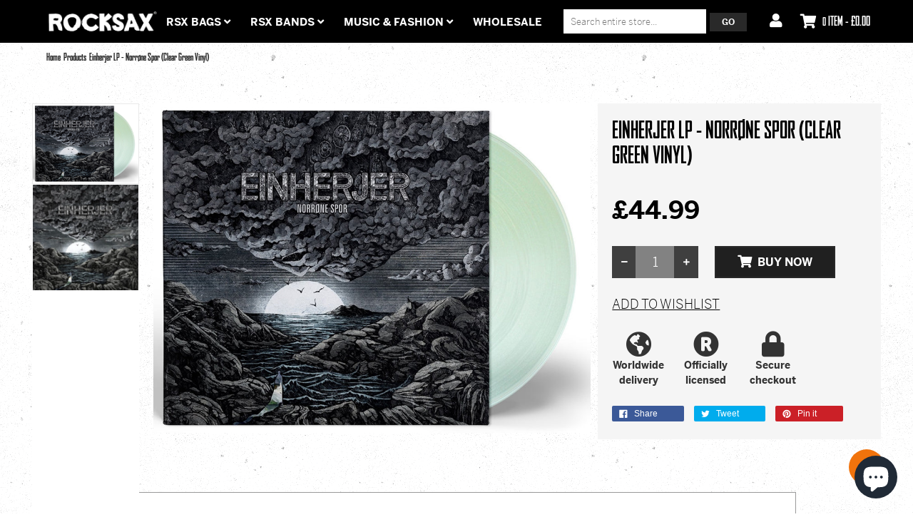

--- FILE ---
content_type: text/html; charset=utf-8
request_url: https://www.wearerocksax.com/products/einherjer-lp-norrone-spor-clear-green-vinyl
body_size: 39505
content:
<!doctype html>
<!--[if lt IE 7]><html class="no-js ie6 oldie" lang="en"><![endif]-->
<!--[if IE 7]><html class="no-js ie7 oldie" lang="en"><![endif]-->
<!--[if IE 8]><html class="no-js ie8 oldie" lang="en"><![endif]-->
<!--[if gt IE 8]><!--><html class="no-js" lang="en"><!--<![endif]-->


<head>
  <script defer src="https://cdn.adt356.com/jsTag?ap=1721984493"></script>
  <link rel="apple-touch-icon-precomposed" sizes="57x57" href="//www.wearerocksax.com/cdn/shop/t/9/assets/apple-touch-icon-57x57.png?v=166574025684647978571656684955" />
  <link rel="apple-touch-icon-precomposed" sizes="114x114" href="//www.wearerocksax.com/cdn/shop/t/9/assets/apple-touch-icon-114x114.png?v=21075253627190764651656684954" />
  <link rel="apple-touch-icon-precomposed" sizes="72x72" href="//www.wearerocksax.com/cdn/shop/t/9/assets/apple-touch-icon-72x72.png?v=58022514206204679791656684956" />
  <link rel="apple-touch-icon-precomposed" sizes="144x144" href="//www.wearerocksax.com/cdn/shop/t/9/assets/apple-touch-icon-144x144.png?v=38178" />
  <link rel="apple-touch-icon-precomposed" sizes="120x120" href="//www.wearerocksax.com/cdn/shop/t/9/assets/apple-touch-icon-120x120.png?v=7403862481674089101656684954" />
  <link rel="apple-touch-icon-precomposed" sizes="152x152" href="//www.wearerocksax.com/cdn/shop/t/9/assets/apple-touch-icon-152x152.png?v=103532104647834435821656684955" />
  <link rel="icon" type="image/png" href="//www.wearerocksax.com/cdn/shop/t/9/assets/favicon-32x32.png?v=86836766966358851611656684975" sizes="32x32 />
  <link rel="icon" type="image/png" href="//www.wearerocksax.com/cdn/shop/t/9/assets/favicon-16x16.png?v=162466371371008390531656684974" sizes="16x16' />
  <meta name="application-name" content="Rocksax"/>
  <meta name="msapplication-TileColor" content="#FFFFFF" />
  <meta name="msapplication-TileImage" content="//www.wearerocksax.com/cdn/shop/t/9/assets/mstile-144x144.png?v=62744863101714110991656685037" />

  <meta charset="utf-8" />
  <!--[if IE]><meta http-equiv='X-UA-Compatible' content='IE=edge,chrome=1' /><![endif]-->
  <title>
    Einherjer LP - Norrøne Spor (Clear Green Vinyl) | Buy Now For 44.99 &ndash; Rocksax - Official Music Merchandise
  </title>
  
  <meta name="description" content="OFFICIALLY Licensed MERCHANDISE / FREE UK SHIPPING / GLOBAL SHIPPING /" />
  
  <meta name="viewport" content="width=device-width, initial-scale=1.0" />
  <link rel="canonical" href="https://www.wearerocksax.com/products/einherjer-lp-norrone-spor-clear-green-vinyl" />
  <link rel="stylesheet" href="https://use.typekit.net/dwm2cep.css">
  


  <meta property="og:type" content="product" />
  <meta property="og:title" content="Einherjer LP - Norrøne Spor (Clear Green Vinyl)" />
  
  <meta property="og:image" content="http://www.wearerocksax.com/cdn/shop/files/INDIE209LPL_grande.jpg?v=1749545640" />
  <meta property="og:image:secure_url" content="https://www.wearerocksax.com/cdn/shop/files/INDIE209LPL_grande.jpg?v=1749545640" />
  
  <meta property="og:image" content="http://www.wearerocksax.com/cdn/shop/products/7090014383636_grande.jpg?v=1749545640" />
  <meta property="og:image:secure_url" content="https://www.wearerocksax.com/cdn/shop/products/7090014383636_grande.jpg?v=1749545640" />
  
  <meta property="og:price:amount" content="44.99" />
  <meta property="og:price:currency" content="GBP" />



<meta property="og:description" content="OFFICIALLY Licensed MERCHANDISE / FREE UK SHIPPING / GLOBAL SHIPPING /" />

<meta property="og:url" content="https://www.wearerocksax.com/products/einherjer-lp-norrone-spor-clear-green-vinyl" />
<meta property="og:site_name" content="Rocksax - Official Music Merchandise" />

  



  <meta name="twitter:site" content="@">


  <meta name="twitter:card" content="product">
  <meta name="twitter:title" content="Einherjer LP - Norrøne Spor (Clear Green Vinyl)">
  <meta name="twitter:description" content="">
  <meta name="twitter:image" content="https://www.wearerocksax.com/cdn/shop/files/INDIE209LPL_medium.jpg?v=1749545640">
  <meta name="twitter:image:width" content="240">
  <meta name="twitter:image:height" content="240">
  <meta name="twitter:label1" content="Price">
  <meta name="twitter:data1" content="£44.99 GBP">
  
  <meta name="twitter:label2" content="Brand">
  <meta name="twitter:data2" content="PHD">
  


  <link href="//maxcdn.bootstrapcdn.com/bootstrap/3.3.4/css/bootstrap.min.css" rel="stylesheet" type="text/css" media="all" />
  <!-- <link href="//maxcdn.bootstrapcdn.com/font-awesome/4.4.0/css/font-awesome.min.css" rel="stylesheet" type="text/css" media="all" /> -->
  <script src="https://kit.fontawesome.com/8b68f52e6d.js" crossorigin="anonymous"></script>

  
  <link href="//www.wearerocksax.com/cdn/shop/t/9/assets/social-buttons.scss.css?v=70561238588322068131699549774" rel="stylesheet" type="text/css" media="all" />
  <link href="//www.wearerocksax.com/cdn/shop/t/9/assets/jquery.bxslider.css?v=44381954700580748601656685007" rel="stylesheet" type="text/css" media="all" />
  
  <link href="//www.wearerocksax.com/cdn/shop/t/9/assets/animate.min.css?v=123217803998982548181656684953" rel="stylesheet" type="text/css" media="all" />
  <link href="//www.wearerocksax.com/cdn/shop/t/9/assets/owl.carousel.css?v=81449784631405239621656685041" rel="stylesheet" type="text/css" media="all" />
  <link href="//www.wearerocksax.com/cdn/shop/t/9/assets/swatch.css?v=183197470260092143721656685086" rel="stylesheet" type="text/css" media="all" />
  <link href="//www.wearerocksax.com/cdn/shop/t/9/assets/peacock.global.css?v=59609738144350191011719240462" rel="stylesheet" type="text/css" media="all" />
  <link href="//www.wearerocksax.com/cdn/shop/t/9/assets/peacock.styles.css?v=139143926483506909421767101204" rel="stylesheet" type="text/css" media="all" />
  <link href="//www.wearerocksax.com/cdn/shop/t/9/assets/peacock.responsive.css?v=91530319328818459541699549775" rel="stylesheet" type="text/css" media="all" />
  <link id="style-switcher-color" rel="stylesheet" type="text/css" href="#peacock" media="all" />

  <script src="//www.wearerocksax.com/cdn/shop/t/9/assets/html5shiv.js?v=107268875627107148941656684991" type="text/javascript"></script>
  <script src="//ajax.googleapis.com/ajax/libs/jquery/1.9.1/jquery.min.js" type="text/javascript"></script>
  <script src="//www.wearerocksax.com/cdn/shop/t/9/assets/jquery-ui-1.9.2.custom.min.js?v=155307358668492256221656685006" type="text/javascript"></script>
  <script src="//www.wearerocksax.com/cdn/shopifycloud/storefront/assets/themes_support/option_selection-b017cd28.js" type="text/javascript"></script>
  <script src="//www.wearerocksax.com/cdn/shopifycloud/storefront/assets/themes_support/api.jquery-7ab1a3a4.js" type="text/javascript"></script>
  
  <script src="//www.wearerocksax.com/cdn/shop/t/9/assets/scripts.js?v=22777435171660779161734682833" type="text/javascript"></script>
  <script src="//www.wearerocksax.com/cdn/shop/t/9/assets/social-buttons.js?v=11321258142971877191656685086" type="text/javascript"></script>
  
  
  <script src="//www.wearerocksax.com/cdn/shop/t/9/assets/jquery.zoom.js?v=7284629736600211071719242472" type="text/javascript"></script>
  
  <script src="//www.wearerocksax.com/cdn/shop/t/9/assets/jquery.tweet.min.js?v=119468914761210037321656685014" type="text/javascript"></script>
  <script src="//www.wearerocksax.com/cdn/shop/t/9/assets/jquery.fancybox.js?v=95108766682023186911719309701" type="text/javascript"></script>
  <script src="//maxcdn.bootstrapcdn.com/bootstrap/3.3.4/js/bootstrap.min.js" type="text/javascript"></script>
  <script src="//www.wearerocksax.com/cdn/shop/t/9/assets/imagesloaded.pkgd.min.js?v=58209854333173575541656685002" type="text/javascript"></script>
  <script src="//www.wearerocksax.com/cdn/shop/t/9/assets/instafeed.min.js?v=109694167883035091191656685003" type="text/javascript"></script>
  
  <script src="//www.wearerocksax.com/cdn/shop/t/9/assets/modernizr.js?v=163303879804348734491719240459" type="text/javascript"></script>
  <script src="//www.wearerocksax.com/cdn/shop/t/9/assets/classie.js?v=25538760349974051281656684966" type="text/javascript"></script>
  <!-- <script src="//www.wearerocksax.com/cdn/shop/t/9/assets/jquery.smooth-scroll.min.js?v=43313576185879874181656685013" type="text/javascript"></script> -->
  <script src="//www.wearerocksax.com/cdn/shop/t/9/assets/jquery.appear.min.js?v=80020087443626025341656685006" type="text/javascript"></script>
  <script src="//www.wearerocksax.com/cdn/shop/t/9/assets/jquery.bxslider.min.js?v=7474809772842144241656685008" type="text/javascript"></script>
  <script src="//www.wearerocksax.com/cdn/shop/t/9/assets/owl.carousel.min.js?v=172343525520528680791656685041" type="text/javascript"></script>
  <script src="//www.wearerocksax.com/cdn/shop/t/9/assets/jquery.jgrowl.min.js?v=12044510516312270421656685012" type="text/javascript"></script>
  <script src="//www.wearerocksax.com/cdn/shop/t/9/assets/jquery.currencies.min.js?v=148731906405125217661656685009" type="text/javascript"></script>
  <script type="text/javascript">
  	var index = 0, velit_first = "";
    
  </script>


                
                <script async src="https://assets.apphero.co/script_tags/701250.js"></script>


  

<link rel="stylesheet" type="text/css" href="https://crossborder-integration.global-e.com/resources/css/60000157/GB"/>
<script>
    GLBE_PARAMS = {
        appUrl: "https://crossborder-integration.global-e.com/",
        pixelUrl: "https://utils.global-e.com",
        pixelEnabled: true,
        geAppUrl: "https://web.global-e.com/",
        env: "Production",
        geCDNUrl: "https://web.global-e.com/",
        apiUrl: "https://api.global-e.com/",
        emi: "daerly",
        mid: "60000157",
        hiddenElements: ".ge-hide,.afterpay-paragraph,form[action='https://payments.amazon.com/checkout/signin']",
        countryCode: "GB",
        countryName: "United Kingdom",
        currencyCode: "GBP",
        currencyName: "British Pound",
        locale: "en",
        operatedCountries: ["AD","AE","AG","AI","AL","AM","AN","AO","AR","AT","AU","AW","AZ","BA","BB","BD","BE","BF","BG","BH","BI","BJ","BL","BM","BN","BO","BR","BS","BT","BW","BZ","CA","CG","CH","CI","CK","CL","CM","CN","CO","CR","CV","CW","CY","CZ","DE","DJ","DK","DM","DO","DZ","EC","EE","EG","ES","ET","FI","FJ","FK","FO","FR","GA","GD","GE","GF","GG","GH","GI","GL","GM","GN","GP","GQ","GR","GT","GW","GY","HK","HN","HR","HT","HU","ID","IE","IL","IN","IS","IT","JE","JM","JO","JP","KE","KG","KH","KI","KM","KN","KR","KW","KY","KZ","LA","LB","LC","LI","LK","LR","LS","LT","LU","LV","MA","MC","MD","ME","MG","MK","MN","MO","MQ","MR","MS","MT","MU","MV","MW","MX","MY","MZ","NA","NC","NG","NI","NL","NO","NP","NR","NU","NZ","OM","PA","PE","PF","PG","PH","PK","PL","PT","PY","QA","RE","RO","RS","RW","SA","SB","SC","SE","SG","SH","SI","SK","SL","SM","SR","ST","SV","SX","SZ","TC","TD","TG","TH","TL","TN","TO","TR","TT","TV","TW","TZ","UG","US","UY","UZ","VC","VE","VG","VN","VU","WS","YT","ZA","ZM","ZW"],
        allowedCountries: [{ code: 'AL', name: 'Albania' }, { code: 'DZ', name: 'Algeria' }, { code: 'AD', name: 'Andorra' }, { code: 'AO', name: 'Angola' }, { code: 'AI', name: 'Anguilla' }, { code: 'AG', name: 'Antigua &amp; Barbuda' }, { code: 'AR', name: 'Argentina' }, { code: 'AM', name: 'Armenia' }, { code: 'AW', name: 'Aruba' }, { code: 'AU', name: 'Australia' }, { code: 'AT', name: 'Austria' }, { code: 'AZ', name: 'Azerbaijan' }, { code: 'BS', name: 'Bahamas' }, { code: 'BH', name: 'Bahrain' }, { code: 'BD', name: 'Bangladesh' }, { code: 'BB', name: 'Barbados' }, { code: 'BE', name: 'Belgium' }, { code: 'BZ', name: 'Belize' }, { code: 'BJ', name: 'Benin' }, { code: 'BM', name: 'Bermuda' }, { code: 'BT', name: 'Bhutan' }, { code: 'BO', name: 'Bolivia' }, { code: 'BA', name: 'Bosnia &amp; Herzegovina' }, { code: 'BW', name: 'Botswana' }, { code: 'BR', name: 'Brazil' }, { code: 'VG', name: 'British Virgin Islands' }, { code: 'BN', name: 'Brunei' }, { code: 'BG', name: 'Bulgaria' }, { code: 'BF', name: 'Burkina Faso' }, { code: 'BI', name: 'Burundi' }, { code: 'KH', name: 'Cambodia' }, { code: 'CM', name: 'Cameroon' }, { code: 'CA', name: 'Canada' }, { code: 'CV', name: 'Cape Verde' }, { code: 'KY', name: 'Cayman Islands' }, { code: 'TD', name: 'Chad' }, { code: 'CL', name: 'Chile' }, { code: 'CN', name: 'China' }, { code: 'CO', name: 'Colombia' }, { code: 'KM', name: 'Comoros' }, { code: 'CG', name: 'Congo - Brazzaville' }, { code: 'CK', name: 'Cook Islands' }, { code: 'CR', name: 'Costa Rica' }, { code: 'CI', name: 'Côte d’Ivoire' }, { code: 'HR', name: 'Croatia' }, { code: 'CW', name: 'Curaçao' }, { code: 'CY', name: 'Cyprus' }, { code: 'CZ', name: 'Czechia' }, { code: 'DK', name: 'Denmark' }, { code: 'DJ', name: 'Djibouti' }, { code: 'DM', name: 'Dominica' }, { code: 'DO', name: 'Dominican Republic' }, { code: 'EC', name: 'Ecuador' }, { code: 'EG', name: 'Egypt' }, { code: 'SV', name: 'El Salvador' }, { code: 'GQ', name: 'Equatorial Guinea' }, { code: 'EE', name: 'Estonia' }, { code: 'SZ', name: 'Eswatini' }, { code: 'ET', name: 'Ethiopia' }, { code: 'FK', name: 'Falkland Islands' }, { code: 'FO', name: 'Faroe Islands' }, { code: 'FJ', name: 'Fiji' }, { code: 'FI', name: 'Finland' }, { code: 'FR', name: 'France' }, { code: 'GF', name: 'French Guiana' }, { code: 'PF', name: 'French Polynesia' }, { code: 'GA', name: 'Gabon' }, { code: 'GM', name: 'Gambia' }, { code: 'GE', name: 'Georgia' }, { code: 'DE', name: 'Germany' }, { code: 'GH', name: 'Ghana' }, { code: 'GI', name: 'Gibraltar' }, { code: 'GR', name: 'Greece' }, { code: 'GL', name: 'Greenland' }, { code: 'GD', name: 'Grenada' }, { code: 'GP', name: 'Guadeloupe' }, { code: 'GT', name: 'Guatemala' }, { code: 'GG', name: 'Guernsey' }, { code: 'GN', name: 'Guinea' }, { code: 'GW', name: 'Guinea-Bissau' }, { code: 'GY', name: 'Guyana' }, { code: 'HT', name: 'Haiti' }, { code: 'HN', name: 'Honduras' }, { code: 'HK', name: 'Hong Kong SAR' }, { code: 'HU', name: 'Hungary' }, { code: 'IS', name: 'Iceland' }, { code: 'IN', name: 'India' }, { code: 'ID', name: 'Indonesia' }, { code: 'IE', name: 'Ireland' }, { code: 'IL', name: 'Israel' }, { code: 'IT', name: 'Italy' }, { code: 'JM', name: 'Jamaica' }, { code: 'JP', name: 'Japan' }, { code: 'JE', name: 'Jersey' }, { code: 'JO', name: 'Jordan' }, { code: 'KZ', name: 'Kazakhstan' }, { code: 'KE', name: 'Kenya' }, { code: 'KI', name: 'Kiribati' }, { code: 'KW', name: 'Kuwait' }, { code: 'KG', name: 'Kyrgyzstan' }, { code: 'LA', name: 'Laos' }, { code: 'LV', name: 'Latvia' }, { code: 'LB', name: 'Lebanon' }, { code: 'LS', name: 'Lesotho' }, { code: 'LR', name: 'Liberia' }, { code: 'LI', name: 'Liechtenstein' }, { code: 'LT', name: 'Lithuania' }, { code: 'LU', name: 'Luxembourg' }, { code: 'MO', name: 'Macao SAR' }, { code: 'MG', name: 'Madagascar' }, { code: 'MW', name: 'Malawi' }, { code: 'MY', name: 'Malaysia' }, { code: 'MV', name: 'Maldives' }, { code: 'MT', name: 'Malta' }, { code: 'MQ', name: 'Martinique' }, { code: 'MR', name: 'Mauritania' }, { code: 'MU', name: 'Mauritius' }, { code: 'YT', name: 'Mayotte' }, { code: 'MX', name: 'Mexico' }, { code: 'MD', name: 'Moldova' }, { code: 'MC', name: 'Monaco' }, { code: 'MN', name: 'Mongolia' }, { code: 'ME', name: 'Montenegro' }, { code: 'MS', name: 'Montserrat' }, { code: 'MA', name: 'Morocco' }, { code: 'MZ', name: 'Mozambique' }, { code: 'NA', name: 'Namibia' }, { code: 'NR', name: 'Nauru' }, { code: 'NP', name: 'Nepal' }, { code: 'NL', name: 'Netherlands' }, { code: 'NC', name: 'New Caledonia' }, { code: 'NZ', name: 'New Zealand' }, { code: 'NI', name: 'Nicaragua' }, { code: 'NG', name: 'Nigeria' }, { code: 'NU', name: 'Niue' }, { code: 'MK', name: 'North Macedonia' }, { code: 'NO', name: 'Norway' }, { code: 'OM', name: 'Oman' }, { code: 'PK', name: 'Pakistan' }, { code: 'PA', name: 'Panama' }, { code: 'PG', name: 'Papua New Guinea' }, { code: 'PY', name: 'Paraguay' }, { code: 'PE', name: 'Peru' }, { code: 'PH', name: 'Philippines' }, { code: 'PL', name: 'Poland' }, { code: 'PT', name: 'Portugal' }, { code: 'QA', name: 'Qatar' }, { code: 'RE', name: 'Réunion' }, { code: 'RO', name: 'Romania' }, { code: 'RW', name: 'Rwanda' }, { code: 'WS', name: 'Samoa' }, { code: 'SM', name: 'San Marino' }, { code: 'ST', name: 'São Tomé &amp; Príncipe' }, { code: 'SA', name: 'Saudi Arabia' }, { code: 'SN', name: 'Senegal' }, { code: 'RS', name: 'Serbia' }, { code: 'SC', name: 'Seychelles' }, { code: 'SL', name: 'Sierra Leone' }, { code: 'SG', name: 'Singapore' }, { code: 'SX', name: 'Sint Maarten' }, { code: 'SK', name: 'Slovakia' }, { code: 'SI', name: 'Slovenia' }, { code: 'SB', name: 'Solomon Islands' }, { code: 'ZA', name: 'South Africa' }, { code: 'KR', name: 'South Korea' }, { code: 'ES', name: 'Spain' }, { code: 'LK', name: 'Sri Lanka' }, { code: 'BL', name: 'St. Barthélemy' }, { code: 'SH', name: 'St. Helena' }, { code: 'KN', name: 'St. Kitts &amp; Nevis' }, { code: 'LC', name: 'St. Lucia' }, { code: 'VC', name: 'St. Vincent &amp; Grenadines' }, { code: 'SR', name: 'Suriname' }, { code: 'SE', name: 'Sweden' }, { code: 'CH', name: 'Switzerland' }, { code: 'TW', name: 'Taiwan' }, { code: 'TZ', name: 'Tanzania' }, { code: 'TH', name: 'Thailand' }, { code: 'TL', name: 'Timor-Leste' }, { code: 'TG', name: 'Togo' }, { code: 'TO', name: 'Tonga' }, { code: 'TT', name: 'Trinidad &amp; Tobago' }, { code: 'TN', name: 'Tunisia' }, { code: 'TC', name: 'Turks &amp; Caicos Islands' }, { code: 'TV', name: 'Tuvalu' }, { code: 'UG', name: 'Uganda' }, { code: 'AE', name: 'United Arab Emirates' }, { code: 'GB', name: 'United Kingdom' }, { code: 'US', name: 'United States' }, { code: 'UY', name: 'Uruguay' }, { code: 'UZ', name: 'Uzbekistan' }, { code: 'VU', name: 'Vanuatu' }, { code: 'VE', name: 'Venezuela' }, { code: 'VN', name: 'Vietnam' }, { code: 'ZM', name: 'Zambia' }, { code: 'ZW', name: 'Zimbabwe' }, ],
        c1Enabled:"False",
        siteId: "7ce243a1e1a2",
        isTokenEnabled: "true",
};
</script>

<!-- GSSTART Coming Soon code start. Do not change -->
<script type="text/javascript"> gsProductByVariant = {};  gsProductByVariant[42782161895682] =  1 ;   gsProductCSID = "7691069587714"; gsDefaultV = "42782161895682"; </script><script  type="text/javascript" src="https://gravity-software.com/js/shopify/pac_shop34424.js?v=gse72d1332a265efc9d6514a4b8bff83b3xx"></script>
<!-- Coming Soon code end. Do not change GSEND -->
<meta name="google-site-verification" content="SVz41sqC2J6ed35ACiB7tX79jd7J2qANzqgMvnnqX6U" />
<script src="https://cdn.shopify.com/extensions/e8878072-2f6b-4e89-8082-94b04320908d/inbox-1254/assets/inbox-chat-loader.js" type="text/javascript" defer="defer"></script>
<link href="https://monorail-edge.shopifysvc.com" rel="dns-prefetch">
<script>(function(){if ("sendBeacon" in navigator && "performance" in window) {try {var session_token_from_headers = performance.getEntriesByType('navigation')[0].serverTiming.find(x => x.name == '_s').description;} catch {var session_token_from_headers = undefined;}var session_cookie_matches = document.cookie.match(/_shopify_s=([^;]*)/);var session_token_from_cookie = session_cookie_matches && session_cookie_matches.length === 2 ? session_cookie_matches[1] : "";var session_token = session_token_from_headers || session_token_from_cookie || "";function handle_abandonment_event(e) {var entries = performance.getEntries().filter(function(entry) {return /monorail-edge.shopifysvc.com/.test(entry.name);});if (!window.abandonment_tracked && entries.length === 0) {window.abandonment_tracked = true;var currentMs = Date.now();var navigation_start = performance.timing.navigationStart;var payload = {shop_id: 14028591,url: window.location.href,navigation_start,duration: currentMs - navigation_start,session_token,page_type: "product"};window.navigator.sendBeacon("https://monorail-edge.shopifysvc.com/v1/produce", JSON.stringify({schema_id: "online_store_buyer_site_abandonment/1.1",payload: payload,metadata: {event_created_at_ms: currentMs,event_sent_at_ms: currentMs}}));}}window.addEventListener('pagehide', handle_abandonment_event);}}());</script>
<script id="web-pixels-manager-setup">(function e(e,d,r,n,o){if(void 0===o&&(o={}),!Boolean(null===(a=null===(i=window.Shopify)||void 0===i?void 0:i.analytics)||void 0===a?void 0:a.replayQueue)){var i,a;window.Shopify=window.Shopify||{};var t=window.Shopify;t.analytics=t.analytics||{};var s=t.analytics;s.replayQueue=[],s.publish=function(e,d,r){return s.replayQueue.push([e,d,r]),!0};try{self.performance.mark("wpm:start")}catch(e){}var l=function(){var e={modern:/Edge?\/(1{2}[4-9]|1[2-9]\d|[2-9]\d{2}|\d{4,})\.\d+(\.\d+|)|Firefox\/(1{2}[4-9]|1[2-9]\d|[2-9]\d{2}|\d{4,})\.\d+(\.\d+|)|Chrom(ium|e)\/(9{2}|\d{3,})\.\d+(\.\d+|)|(Maci|X1{2}).+ Version\/(15\.\d+|(1[6-9]|[2-9]\d|\d{3,})\.\d+)([,.]\d+|)( \(\w+\)|)( Mobile\/\w+|) Safari\/|Chrome.+OPR\/(9{2}|\d{3,})\.\d+\.\d+|(CPU[ +]OS|iPhone[ +]OS|CPU[ +]iPhone|CPU IPhone OS|CPU iPad OS)[ +]+(15[._]\d+|(1[6-9]|[2-9]\d|\d{3,})[._]\d+)([._]\d+|)|Android:?[ /-](13[3-9]|1[4-9]\d|[2-9]\d{2}|\d{4,})(\.\d+|)(\.\d+|)|Android.+Firefox\/(13[5-9]|1[4-9]\d|[2-9]\d{2}|\d{4,})\.\d+(\.\d+|)|Android.+Chrom(ium|e)\/(13[3-9]|1[4-9]\d|[2-9]\d{2}|\d{4,})\.\d+(\.\d+|)|SamsungBrowser\/([2-9]\d|\d{3,})\.\d+/,legacy:/Edge?\/(1[6-9]|[2-9]\d|\d{3,})\.\d+(\.\d+|)|Firefox\/(5[4-9]|[6-9]\d|\d{3,})\.\d+(\.\d+|)|Chrom(ium|e)\/(5[1-9]|[6-9]\d|\d{3,})\.\d+(\.\d+|)([\d.]+$|.*Safari\/(?![\d.]+ Edge\/[\d.]+$))|(Maci|X1{2}).+ Version\/(10\.\d+|(1[1-9]|[2-9]\d|\d{3,})\.\d+)([,.]\d+|)( \(\w+\)|)( Mobile\/\w+|) Safari\/|Chrome.+OPR\/(3[89]|[4-9]\d|\d{3,})\.\d+\.\d+|(CPU[ +]OS|iPhone[ +]OS|CPU[ +]iPhone|CPU IPhone OS|CPU iPad OS)[ +]+(10[._]\d+|(1[1-9]|[2-9]\d|\d{3,})[._]\d+)([._]\d+|)|Android:?[ /-](13[3-9]|1[4-9]\d|[2-9]\d{2}|\d{4,})(\.\d+|)(\.\d+|)|Mobile Safari.+OPR\/([89]\d|\d{3,})\.\d+\.\d+|Android.+Firefox\/(13[5-9]|1[4-9]\d|[2-9]\d{2}|\d{4,})\.\d+(\.\d+|)|Android.+Chrom(ium|e)\/(13[3-9]|1[4-9]\d|[2-9]\d{2}|\d{4,})\.\d+(\.\d+|)|Android.+(UC? ?Browser|UCWEB|U3)[ /]?(15\.([5-9]|\d{2,})|(1[6-9]|[2-9]\d|\d{3,})\.\d+)\.\d+|SamsungBrowser\/(5\.\d+|([6-9]|\d{2,})\.\d+)|Android.+MQ{2}Browser\/(14(\.(9|\d{2,})|)|(1[5-9]|[2-9]\d|\d{3,})(\.\d+|))(\.\d+|)|K[Aa][Ii]OS\/(3\.\d+|([4-9]|\d{2,})\.\d+)(\.\d+|)/},d=e.modern,r=e.legacy,n=navigator.userAgent;return n.match(d)?"modern":n.match(r)?"legacy":"unknown"}(),u="modern"===l?"modern":"legacy",c=(null!=n?n:{modern:"",legacy:""})[u],f=function(e){return[e.baseUrl,"/wpm","/b",e.hashVersion,"modern"===e.buildTarget?"m":"l",".js"].join("")}({baseUrl:d,hashVersion:r,buildTarget:u}),m=function(e){var d=e.version,r=e.bundleTarget,n=e.surface,o=e.pageUrl,i=e.monorailEndpoint;return{emit:function(e){var a=e.status,t=e.errorMsg,s=(new Date).getTime(),l=JSON.stringify({metadata:{event_sent_at_ms:s},events:[{schema_id:"web_pixels_manager_load/3.1",payload:{version:d,bundle_target:r,page_url:o,status:a,surface:n,error_msg:t},metadata:{event_created_at_ms:s}}]});if(!i)return console&&console.warn&&console.warn("[Web Pixels Manager] No Monorail endpoint provided, skipping logging."),!1;try{return self.navigator.sendBeacon.bind(self.navigator)(i,l)}catch(e){}var u=new XMLHttpRequest;try{return u.open("POST",i,!0),u.setRequestHeader("Content-Type","text/plain"),u.send(l),!0}catch(e){return console&&console.warn&&console.warn("[Web Pixels Manager] Got an unhandled error while logging to Monorail."),!1}}}}({version:r,bundleTarget:l,surface:e.surface,pageUrl:self.location.href,monorailEndpoint:e.monorailEndpoint});try{o.browserTarget=l,function(e){var d=e.src,r=e.async,n=void 0===r||r,o=e.onload,i=e.onerror,a=e.sri,t=e.scriptDataAttributes,s=void 0===t?{}:t,l=document.createElement("script"),u=document.querySelector("head"),c=document.querySelector("body");if(l.async=n,l.src=d,a&&(l.integrity=a,l.crossOrigin="anonymous"),s)for(var f in s)if(Object.prototype.hasOwnProperty.call(s,f))try{l.dataset[f]=s[f]}catch(e){}if(o&&l.addEventListener("load",o),i&&l.addEventListener("error",i),u)u.appendChild(l);else{if(!c)throw new Error("Did not find a head or body element to append the script");c.appendChild(l)}}({src:f,async:!0,onload:function(){if(!function(){var e,d;return Boolean(null===(d=null===(e=window.Shopify)||void 0===e?void 0:e.analytics)||void 0===d?void 0:d.initialized)}()){var d=window.webPixelsManager.init(e)||void 0;if(d){var r=window.Shopify.analytics;r.replayQueue.forEach((function(e){var r=e[0],n=e[1],o=e[2];d.publishCustomEvent(r,n,o)})),r.replayQueue=[],r.publish=d.publishCustomEvent,r.visitor=d.visitor,r.initialized=!0}}},onerror:function(){return m.emit({status:"failed",errorMsg:"".concat(f," has failed to load")})},sri:function(e){var d=/^sha384-[A-Za-z0-9+/=]+$/;return"string"==typeof e&&d.test(e)}(c)?c:"",scriptDataAttributes:o}),m.emit({status:"loading"})}catch(e){m.emit({status:"failed",errorMsg:(null==e?void 0:e.message)||"Unknown error"})}}})({shopId: 14028591,storefrontBaseUrl: "https://www.wearerocksax.com",extensionsBaseUrl: "https://extensions.shopifycdn.com/cdn/shopifycloud/web-pixels-manager",monorailEndpoint: "https://monorail-edge.shopifysvc.com/unstable/produce_batch",surface: "storefront-renderer",enabledBetaFlags: ["2dca8a86"],webPixelsConfigList: [{"id":"2252276085","configuration":"{\"shopId\":\"235641\",\"env\":\"production\",\"metaData\":\"[]\"}","eventPayloadVersion":"v1","runtimeContext":"STRICT","scriptVersion":"c5d4d7bbb4a4a4292a8a7b5334af7e3d","type":"APP","apiClientId":2773553,"privacyPurposes":[],"dataSharingAdjustments":{"protectedCustomerApprovalScopes":["read_customer_address","read_customer_email","read_customer_name","read_customer_personal_data","read_customer_phone"]}},{"id":"1409810805","configuration":"{\"pixel_id\":\"824197298115295\",\"pixel_type\":\"facebook_pixel\"}","eventPayloadVersion":"v1","runtimeContext":"OPEN","scriptVersion":"ca16bc87fe92b6042fbaa3acc2fbdaa6","type":"APP","apiClientId":2329312,"privacyPurposes":["ANALYTICS","MARKETING","SALE_OF_DATA"],"dataSharingAdjustments":{"protectedCustomerApprovalScopes":["read_customer_address","read_customer_email","read_customer_name","read_customer_personal_data","read_customer_phone"]}},{"id":"949387637","configuration":"{\"config\":\"{\\\"pixel_id\\\":\\\"G-1XYTN07K3L\\\",\\\"target_country\\\":\\\"GB\\\",\\\"gtag_events\\\":[{\\\"type\\\":\\\"begin_checkout\\\",\\\"action_label\\\":\\\"G-1XYTN07K3L\\\"},{\\\"type\\\":\\\"search\\\",\\\"action_label\\\":\\\"G-1XYTN07K3L\\\"},{\\\"type\\\":\\\"view_item\\\",\\\"action_label\\\":[\\\"G-1XYTN07K3L\\\",\\\"MC-VT7XH8E4V2\\\"]},{\\\"type\\\":\\\"purchase\\\",\\\"action_label\\\":[\\\"G-1XYTN07K3L\\\",\\\"MC-VT7XH8E4V2\\\"]},{\\\"type\\\":\\\"page_view\\\",\\\"action_label\\\":[\\\"G-1XYTN07K3L\\\",\\\"MC-VT7XH8E4V2\\\"]},{\\\"type\\\":\\\"add_payment_info\\\",\\\"action_label\\\":\\\"G-1XYTN07K3L\\\"},{\\\"type\\\":\\\"add_to_cart\\\",\\\"action_label\\\":\\\"G-1XYTN07K3L\\\"}],\\\"enable_monitoring_mode\\\":false}\"}","eventPayloadVersion":"v1","runtimeContext":"OPEN","scriptVersion":"b2a88bafab3e21179ed38636efcd8a93","type":"APP","apiClientId":1780363,"privacyPurposes":[],"dataSharingAdjustments":{"protectedCustomerApprovalScopes":["read_customer_address","read_customer_email","read_customer_name","read_customer_personal_data","read_customer_phone"]}},{"id":"720241013","configuration":"{\"pixelCode\":\"CFLOBM3C77UD95OI6380\"}","eventPayloadVersion":"v1","runtimeContext":"STRICT","scriptVersion":"22e92c2ad45662f435e4801458fb78cc","type":"APP","apiClientId":4383523,"privacyPurposes":["ANALYTICS","MARKETING","SALE_OF_DATA"],"dataSharingAdjustments":{"protectedCustomerApprovalScopes":["read_customer_address","read_customer_email","read_customer_name","read_customer_personal_data","read_customer_phone"]}},{"id":"116916482","configuration":"{\"accountId\":\"Global-e\",\"merchantId\":\"60000157\",\"baseApiUrl\":\"https:\/\/checkout-service.global-e.com\/api\/v1\",\"siteId\":\"7ce243a1e1a2\",\"BorderfreeMetaCAPIEnabled\":\"True\",\"FT_IsLegacyAnalyticsSDKEnabled\":\"True\",\"FT_IsAnalyticsSDKEnabled\":\"False\",\"CDNUrl\":\"https:\/\/web.global-e.com\/\",\"BfGoogleAdsEnabled\":\"true\"}","eventPayloadVersion":"v1","runtimeContext":"STRICT","scriptVersion":"07f17466e0885c524b92de369a41e2cd","type":"APP","apiClientId":5806573,"privacyPurposes":["SALE_OF_DATA"],"dataSharingAdjustments":{"protectedCustomerApprovalScopes":["read_customer_address","read_customer_email","read_customer_name","read_customer_personal_data","read_customer_phone"]}},{"id":"18088194","configuration":"{\"myshopifyDomain\":\"rock-sax-rucksacks.myshopify.com\"}","eventPayloadVersion":"v1","runtimeContext":"STRICT","scriptVersion":"23b97d18e2aa74363140dc29c9284e87","type":"APP","apiClientId":2775569,"privacyPurposes":["ANALYTICS","MARKETING","SALE_OF_DATA"],"dataSharingAdjustments":{"protectedCustomerApprovalScopes":["read_customer_address","read_customer_email","read_customer_name","read_customer_phone","read_customer_personal_data"]}},{"id":"162169205","eventPayloadVersion":"v1","runtimeContext":"LAX","scriptVersion":"1","type":"CUSTOM","privacyPurposes":["MARKETING"],"name":"Meta pixel (migrated)"},{"id":"shopify-app-pixel","configuration":"{}","eventPayloadVersion":"v1","runtimeContext":"STRICT","scriptVersion":"0450","apiClientId":"shopify-pixel","type":"APP","privacyPurposes":["ANALYTICS","MARKETING"]},{"id":"shopify-custom-pixel","eventPayloadVersion":"v1","runtimeContext":"LAX","scriptVersion":"0450","apiClientId":"shopify-pixel","type":"CUSTOM","privacyPurposes":["ANALYTICS","MARKETING"]}],isMerchantRequest: false,initData: {"shop":{"name":"Rocksax - Official Music Merchandise","paymentSettings":{"currencyCode":"GBP"},"myshopifyDomain":"rock-sax-rucksacks.myshopify.com","countryCode":"GB","storefrontUrl":"https:\/\/www.wearerocksax.com"},"customer":null,"cart":null,"checkout":null,"productVariants":[{"price":{"amount":44.99,"currencyCode":"GBP"},"product":{"title":"Einherjer LP - Norrøne Spor (Clear Green Vinyl)","vendor":"PHD","id":"7691069587714","untranslatedTitle":"Einherjer LP - Norrøne Spor (Clear Green Vinyl)","url":"\/products\/einherjer-lp-norrone-spor-clear-green-vinyl","type":"LP"},"id":"42782161895682","image":{"src":"\/\/www.wearerocksax.com\/cdn\/shop\/files\/INDIE209LPL.jpg?v=1749545640"},"sku":"INDIE209LPL","title":"Default Title","untranslatedTitle":"Default Title"}],"purchasingCompany":null},},"https://www.wearerocksax.com/cdn","1d2a099fw23dfb22ep557258f5m7a2edbae",{"modern":"","legacy":""},{"shopId":"14028591","storefrontBaseUrl":"https:\/\/www.wearerocksax.com","extensionBaseUrl":"https:\/\/extensions.shopifycdn.com\/cdn\/shopifycloud\/web-pixels-manager","surface":"storefront-renderer","enabledBetaFlags":"[\"2dca8a86\"]","isMerchantRequest":"false","hashVersion":"1d2a099fw23dfb22ep557258f5m7a2edbae","publish":"custom","events":"[[\"page_viewed\",{}],[\"product_viewed\",{\"productVariant\":{\"price\":{\"amount\":44.99,\"currencyCode\":\"GBP\"},\"product\":{\"title\":\"Einherjer LP - Norrøne Spor (Clear Green Vinyl)\",\"vendor\":\"PHD\",\"id\":\"7691069587714\",\"untranslatedTitle\":\"Einherjer LP - Norrøne Spor (Clear Green Vinyl)\",\"url\":\"\/products\/einherjer-lp-norrone-spor-clear-green-vinyl\",\"type\":\"LP\"},\"id\":\"42782161895682\",\"image\":{\"src\":\"\/\/www.wearerocksax.com\/cdn\/shop\/files\/INDIE209LPL.jpg?v=1749545640\"},\"sku\":\"INDIE209LPL\",\"title\":\"Default Title\",\"untranslatedTitle\":\"Default Title\"}}]]"});</script><script>
  window.ShopifyAnalytics = window.ShopifyAnalytics || {};
  window.ShopifyAnalytics.meta = window.ShopifyAnalytics.meta || {};
  window.ShopifyAnalytics.meta.currency = 'GBP';
  var meta = {"product":{"id":7691069587714,"gid":"gid:\/\/shopify\/Product\/7691069587714","vendor":"PHD","type":"LP","handle":"einherjer-lp-norrone-spor-clear-green-vinyl","variants":[{"id":42782161895682,"price":4499,"name":"Einherjer LP - Norrøne Spor (Clear Green Vinyl)","public_title":null,"sku":"INDIE209LPL"}],"remote":false},"page":{"pageType":"product","resourceType":"product","resourceId":7691069587714,"requestId":"50860ee4-6017-4f35-8e4d-5fe420d9e922-1769821950"}};
  for (var attr in meta) {
    window.ShopifyAnalytics.meta[attr] = meta[attr];
  }
</script>
<script class="analytics">
  (function () {
    var customDocumentWrite = function(content) {
      var jquery = null;

      if (window.jQuery) {
        jquery = window.jQuery;
      } else if (window.Checkout && window.Checkout.$) {
        jquery = window.Checkout.$;
      }

      if (jquery) {
        jquery('body').append(content);
      }
    };

    var hasLoggedConversion = function(token) {
      if (token) {
        return document.cookie.indexOf('loggedConversion=' + token) !== -1;
      }
      return false;
    }

    var setCookieIfConversion = function(token) {
      if (token) {
        var twoMonthsFromNow = new Date(Date.now());
        twoMonthsFromNow.setMonth(twoMonthsFromNow.getMonth() + 2);

        document.cookie = 'loggedConversion=' + token + '; expires=' + twoMonthsFromNow;
      }
    }

    var trekkie = window.ShopifyAnalytics.lib = window.trekkie = window.trekkie || [];
    if (trekkie.integrations) {
      return;
    }
    trekkie.methods = [
      'identify',
      'page',
      'ready',
      'track',
      'trackForm',
      'trackLink'
    ];
    trekkie.factory = function(method) {
      return function() {
        var args = Array.prototype.slice.call(arguments);
        args.unshift(method);
        trekkie.push(args);
        return trekkie;
      };
    };
    for (var i = 0; i < trekkie.methods.length; i++) {
      var key = trekkie.methods[i];
      trekkie[key] = trekkie.factory(key);
    }
    trekkie.load = function(config) {
      trekkie.config = config || {};
      trekkie.config.initialDocumentCookie = document.cookie;
      var first = document.getElementsByTagName('script')[0];
      var script = document.createElement('script');
      script.type = 'text/javascript';
      script.onerror = function(e) {
        var scriptFallback = document.createElement('script');
        scriptFallback.type = 'text/javascript';
        scriptFallback.onerror = function(error) {
                var Monorail = {
      produce: function produce(monorailDomain, schemaId, payload) {
        var currentMs = new Date().getTime();
        var event = {
          schema_id: schemaId,
          payload: payload,
          metadata: {
            event_created_at_ms: currentMs,
            event_sent_at_ms: currentMs
          }
        };
        return Monorail.sendRequest("https://" + monorailDomain + "/v1/produce", JSON.stringify(event));
      },
      sendRequest: function sendRequest(endpointUrl, payload) {
        // Try the sendBeacon API
        if (window && window.navigator && typeof window.navigator.sendBeacon === 'function' && typeof window.Blob === 'function' && !Monorail.isIos12()) {
          var blobData = new window.Blob([payload], {
            type: 'text/plain'
          });

          if (window.navigator.sendBeacon(endpointUrl, blobData)) {
            return true;
          } // sendBeacon was not successful

        } // XHR beacon

        var xhr = new XMLHttpRequest();

        try {
          xhr.open('POST', endpointUrl);
          xhr.setRequestHeader('Content-Type', 'text/plain');
          xhr.send(payload);
        } catch (e) {
          console.log(e);
        }

        return false;
      },
      isIos12: function isIos12() {
        return window.navigator.userAgent.lastIndexOf('iPhone; CPU iPhone OS 12_') !== -1 || window.navigator.userAgent.lastIndexOf('iPad; CPU OS 12_') !== -1;
      }
    };
    Monorail.produce('monorail-edge.shopifysvc.com',
      'trekkie_storefront_load_errors/1.1',
      {shop_id: 14028591,
      theme_id: 133814976770,
      app_name: "storefront",
      context_url: window.location.href,
      source_url: "//www.wearerocksax.com/cdn/s/trekkie.storefront.c59ea00e0474b293ae6629561379568a2d7c4bba.min.js"});

        };
        scriptFallback.async = true;
        scriptFallback.src = '//www.wearerocksax.com/cdn/s/trekkie.storefront.c59ea00e0474b293ae6629561379568a2d7c4bba.min.js';
        first.parentNode.insertBefore(scriptFallback, first);
      };
      script.async = true;
      script.src = '//www.wearerocksax.com/cdn/s/trekkie.storefront.c59ea00e0474b293ae6629561379568a2d7c4bba.min.js';
      first.parentNode.insertBefore(script, first);
    };
    trekkie.load(
      {"Trekkie":{"appName":"storefront","development":false,"defaultAttributes":{"shopId":14028591,"isMerchantRequest":null,"themeId":133814976770,"themeCityHash":"4884532803914577538","contentLanguage":"en","currency":"GBP","eventMetadataId":"9073741d-af56-4957-8be2-f278c441dfd5"},"isServerSideCookieWritingEnabled":true,"monorailRegion":"shop_domain","enabledBetaFlags":["65f19447","b5387b81"]},"Session Attribution":{},"S2S":{"facebookCapiEnabled":false,"source":"trekkie-storefront-renderer","apiClientId":580111}}
    );

    var loaded = false;
    trekkie.ready(function() {
      if (loaded) return;
      loaded = true;

      window.ShopifyAnalytics.lib = window.trekkie;

      var originalDocumentWrite = document.write;
      document.write = customDocumentWrite;
      try { window.ShopifyAnalytics.merchantGoogleAnalytics.call(this); } catch(error) {};
      document.write = originalDocumentWrite;

      window.ShopifyAnalytics.lib.page(null,{"pageType":"product","resourceType":"product","resourceId":7691069587714,"requestId":"50860ee4-6017-4f35-8e4d-5fe420d9e922-1769821950","shopifyEmitted":true});

      var match = window.location.pathname.match(/checkouts\/(.+)\/(thank_you|post_purchase)/)
      var token = match? match[1]: undefined;
      if (!hasLoggedConversion(token)) {
        setCookieIfConversion(token);
        window.ShopifyAnalytics.lib.track("Viewed Product",{"currency":"GBP","variantId":42782161895682,"productId":7691069587714,"productGid":"gid:\/\/shopify\/Product\/7691069587714","name":"Einherjer LP - Norrøne Spor (Clear Green Vinyl)","price":"44.99","sku":"INDIE209LPL","brand":"PHD","variant":null,"category":"LP","nonInteraction":true,"remote":false},undefined,undefined,{"shopifyEmitted":true});
      window.ShopifyAnalytics.lib.track("monorail:\/\/trekkie_storefront_viewed_product\/1.1",{"currency":"GBP","variantId":42782161895682,"productId":7691069587714,"productGid":"gid:\/\/shopify\/Product\/7691069587714","name":"Einherjer LP - Norrøne Spor (Clear Green Vinyl)","price":"44.99","sku":"INDIE209LPL","brand":"PHD","variant":null,"category":"LP","nonInteraction":true,"remote":false,"referer":"https:\/\/www.wearerocksax.com\/products\/einherjer-lp-norrone-spor-clear-green-vinyl"});
      }
    });


        var eventsListenerScript = document.createElement('script');
        eventsListenerScript.async = true;
        eventsListenerScript.src = "//www.wearerocksax.com/cdn/shopifycloud/storefront/assets/shop_events_listener-3da45d37.js";
        document.getElementsByTagName('head')[0].appendChild(eventsListenerScript);

})();</script>
  <script>
  if (!window.ga || (window.ga && typeof window.ga !== 'function')) {
    window.ga = function ga() {
      (window.ga.q = window.ga.q || []).push(arguments);
      if (window.Shopify && window.Shopify.analytics && typeof window.Shopify.analytics.publish === 'function') {
        window.Shopify.analytics.publish("ga_stub_called", {}, {sendTo: "google_osp_migration"});
      }
      console.error("Shopify's Google Analytics stub called with:", Array.from(arguments), "\nSee https://help.shopify.com/manual/promoting-marketing/pixels/pixel-migration#google for more information.");
    };
    if (window.Shopify && window.Shopify.analytics && typeof window.Shopify.analytics.publish === 'function') {
      window.Shopify.analytics.publish("ga_stub_initialized", {}, {sendTo: "google_osp_migration"});
    }
  }
</script>
<script
  defer
  src="https://www.wearerocksax.com/cdn/shopifycloud/perf-kit/shopify-perf-kit-3.1.0.min.js"
  data-application="storefront-renderer"
  data-shop-id="14028591"
  data-render-region="gcp-us-east1"
  data-page-type="product"
  data-theme-instance-id="133814976770"
  data-theme-name=""
  data-theme-version=""
  data-monorail-region="shop_domain"
  data-resource-timing-sampling-rate="10"
  data-shs="true"
  data-shs-beacon="true"
  data-shs-export-with-fetch="true"
  data-shs-logs-sample-rate="1"
  data-shs-beacon-endpoint="https://www.wearerocksax.com/api/collect"
></script>
</head>

<body class="">
  <link href="//www.wearerocksax.com/cdn/shop/t/9/assets/globopreorder.css?v=87097386733674566771656684982" rel="stylesheet" type="text/css" media="all" />

<script type="text/javascript">
    var GPOProduct = {
        'product': {
            "id":7691069587714,
            "variants": {
                
                    42782161895682:{
                    "id": 42782161895682,
                    "inventory_management":"shopify",
                    "inventory_policy":"deny",
                    "inventory_quantity":32
                    }
                
            },
            "selected_variant": 42782161895682
        }
    };
</script>


<script src="//www.wearerocksax.com/cdn/shop/t/9/assets/globopreorder_params.js?v=139948014653972633611656684983"></script>
<script src="//www.wearerocksax.com/cdn/shop/t/9/assets/globopreorder.js?v=42805830554305745721656684982" defer="defer"></script>
<script>window.performance && window.performance.mark && window.performance.mark('shopify.content_for_header.start');</script><meta name="google-site-verification" content="kriBYFzsfqq0jSf7QpU7rENFRb_BYw1ajidCn7G4un0">
<meta name="google-site-verification" content="kriBYFzsfqq0jSf7QpU7rENFRb_BYw1ajidCn7G4un0">
<meta name="facebook-domain-verification" content="d3ezh490xymd1cfzfkuq2ifd7pl4cd">
<meta name="facebook-domain-verification" content="q77zvk4z5a6uy4gvir2q9r8aa7utjf">
<meta name="facebook-domain-verification" content="0jgvta619hlo8ttrdw70zpbynbbkkr">
<meta name="facebook-domain-verification" content="s7odf3vxm9tc79r14ybm3ht1j23nt8">
<meta id="shopify-digital-wallet" name="shopify-digital-wallet" content="/14028591/digital_wallets/dialog">
<meta name="shopify-checkout-api-token" content="d17d2242c0d4d5ecca2c11142d8997d4">
<meta id="in-context-paypal-metadata" data-shop-id="14028591" data-venmo-supported="false" data-environment="production" data-locale="en_US" data-paypal-v4="true" data-currency="GBP">
<link rel="alternate" hreflang="x-default" href="https://www.wearerocksax.com/products/einherjer-lp-norrone-spor-clear-green-vinyl">
<link rel="alternate" hreflang="en" href="https://www.wearerocksax.com/products/einherjer-lp-norrone-spor-clear-green-vinyl">
<link rel="alternate" hreflang="de" href="https://www.wearerocksax.com/de/products/einherjer-lp-norrone-spor-clear-green-vinyl">
<link rel="alternate" hreflang="fr" href="https://www.wearerocksax.com/fr/products/einherjer-lp-norrone-spor-clear-green-vinyl">
<link rel="alternate" hreflang="es" href="https://www.wearerocksax.com/es/products/einherjer-lp-norrone-spor-clear-green-vinyl">
<link rel="alternate" hreflang="it" href="https://www.wearerocksax.com/it/products/einherjer-lp-norrone-spor-clear-green-vinyl">
<link rel="alternate" hreflang="ja" href="https://www.wearerocksax.com/ja/products/einherjer-lp-norrone-spor-clear-green-vinyl">
<link rel="alternate" hreflang="cs" href="https://www.wearerocksax.com/cs/products/einherjer-lp-norrone-spor-clear-green-vinyl">
<link rel="alternate" hreflang="el" href="https://www.wearerocksax.com/el/products/einherjer-lp-norrone-spor-clear-green-vinyl">
<link rel="alternate" hreflang="sv" href="https://www.wearerocksax.com/sv/products/einherjer-lp-norrone-spor-clear-green-vinyl">
<link rel="alternate" hreflang="pl" href="https://www.wearerocksax.com/pl/products/einherjer-lp-norrone-spor-clear-green-vinyl">
<link rel="alternate" type="application/json+oembed" href="https://www.wearerocksax.com/products/einherjer-lp-norrone-spor-clear-green-vinyl.oembed">
<script async="async" src="/checkouts/internal/preloads.js?locale=en-GB"></script>
<link rel="preconnect" href="https://shop.app" crossorigin="anonymous">
<script async="async" src="https://shop.app/checkouts/internal/preloads.js?locale=en-GB&shop_id=14028591" crossorigin="anonymous"></script>
<script id="apple-pay-shop-capabilities" type="application/json">{"shopId":14028591,"countryCode":"GB","currencyCode":"GBP","merchantCapabilities":["supports3DS"],"merchantId":"gid:\/\/shopify\/Shop\/14028591","merchantName":"Rocksax - Official Music Merchandise","requiredBillingContactFields":["postalAddress","email","phone"],"requiredShippingContactFields":["postalAddress","email","phone"],"shippingType":"shipping","supportedNetworks":["visa","maestro","masterCard","amex","discover","elo"],"total":{"type":"pending","label":"Rocksax - Official Music Merchandise","amount":"1.00"},"shopifyPaymentsEnabled":true,"supportsSubscriptions":true}</script>
<script id="shopify-features" type="application/json">{"accessToken":"d17d2242c0d4d5ecca2c11142d8997d4","betas":["rich-media-storefront-analytics"],"domain":"www.wearerocksax.com","predictiveSearch":true,"shopId":14028591,"locale":"en"}</script>
<script>var Shopify = Shopify || {};
Shopify.shop = "rock-sax-rucksacks.myshopify.com";
Shopify.locale = "en";
Shopify.currency = {"active":"GBP","rate":"1.0"};
Shopify.country = "GB";
Shopify.theme = {"name":"Peacock-fashion-r27-2022-06","id":133814976770,"schema_name":null,"schema_version":null,"theme_store_id":null,"role":"main"};
Shopify.theme.handle = "null";
Shopify.theme.style = {"id":null,"handle":null};
Shopify.cdnHost = "www.wearerocksax.com/cdn";
Shopify.routes = Shopify.routes || {};
Shopify.routes.root = "/";</script>
<script type="module">!function(o){(o.Shopify=o.Shopify||{}).modules=!0}(window);</script>
<script>!function(o){function n(){var o=[];function n(){o.push(Array.prototype.slice.apply(arguments))}return n.q=o,n}var t=o.Shopify=o.Shopify||{};t.loadFeatures=n(),t.autoloadFeatures=n()}(window);</script>
<script>
  window.ShopifyPay = window.ShopifyPay || {};
  window.ShopifyPay.apiHost = "shop.app\/pay";
  window.ShopifyPay.redirectState = null;
</script>
<script id="shop-js-analytics" type="application/json">{"pageType":"product"}</script>
<script defer="defer" async type="module" src="//www.wearerocksax.com/cdn/shopifycloud/shop-js/modules/v2/client.init-shop-cart-sync_BN7fPSNr.en.esm.js"></script>
<script defer="defer" async type="module" src="//www.wearerocksax.com/cdn/shopifycloud/shop-js/modules/v2/chunk.common_Cbph3Kss.esm.js"></script>
<script defer="defer" async type="module" src="//www.wearerocksax.com/cdn/shopifycloud/shop-js/modules/v2/chunk.modal_DKumMAJ1.esm.js"></script>
<script type="module">
  await import("//www.wearerocksax.com/cdn/shopifycloud/shop-js/modules/v2/client.init-shop-cart-sync_BN7fPSNr.en.esm.js");
await import("//www.wearerocksax.com/cdn/shopifycloud/shop-js/modules/v2/chunk.common_Cbph3Kss.esm.js");
await import("//www.wearerocksax.com/cdn/shopifycloud/shop-js/modules/v2/chunk.modal_DKumMAJ1.esm.js");

  window.Shopify.SignInWithShop?.initShopCartSync?.({"fedCMEnabled":true,"windoidEnabled":true});

</script>
<script>
  window.Shopify = window.Shopify || {};
  if (!window.Shopify.featureAssets) window.Shopify.featureAssets = {};
  window.Shopify.featureAssets['shop-js'] = {"shop-cart-sync":["modules/v2/client.shop-cart-sync_CJVUk8Jm.en.esm.js","modules/v2/chunk.common_Cbph3Kss.esm.js","modules/v2/chunk.modal_DKumMAJ1.esm.js"],"init-fed-cm":["modules/v2/client.init-fed-cm_7Fvt41F4.en.esm.js","modules/v2/chunk.common_Cbph3Kss.esm.js","modules/v2/chunk.modal_DKumMAJ1.esm.js"],"init-shop-email-lookup-coordinator":["modules/v2/client.init-shop-email-lookup-coordinator_Cc088_bR.en.esm.js","modules/v2/chunk.common_Cbph3Kss.esm.js","modules/v2/chunk.modal_DKumMAJ1.esm.js"],"init-windoid":["modules/v2/client.init-windoid_hPopwJRj.en.esm.js","modules/v2/chunk.common_Cbph3Kss.esm.js","modules/v2/chunk.modal_DKumMAJ1.esm.js"],"shop-button":["modules/v2/client.shop-button_B0jaPSNF.en.esm.js","modules/v2/chunk.common_Cbph3Kss.esm.js","modules/v2/chunk.modal_DKumMAJ1.esm.js"],"shop-cash-offers":["modules/v2/client.shop-cash-offers_DPIskqss.en.esm.js","modules/v2/chunk.common_Cbph3Kss.esm.js","modules/v2/chunk.modal_DKumMAJ1.esm.js"],"shop-toast-manager":["modules/v2/client.shop-toast-manager_CK7RT69O.en.esm.js","modules/v2/chunk.common_Cbph3Kss.esm.js","modules/v2/chunk.modal_DKumMAJ1.esm.js"],"init-shop-cart-sync":["modules/v2/client.init-shop-cart-sync_BN7fPSNr.en.esm.js","modules/v2/chunk.common_Cbph3Kss.esm.js","modules/v2/chunk.modal_DKumMAJ1.esm.js"],"init-customer-accounts-sign-up":["modules/v2/client.init-customer-accounts-sign-up_CfPf4CXf.en.esm.js","modules/v2/client.shop-login-button_DeIztwXF.en.esm.js","modules/v2/chunk.common_Cbph3Kss.esm.js","modules/v2/chunk.modal_DKumMAJ1.esm.js"],"pay-button":["modules/v2/client.pay-button_CgIwFSYN.en.esm.js","modules/v2/chunk.common_Cbph3Kss.esm.js","modules/v2/chunk.modal_DKumMAJ1.esm.js"],"init-customer-accounts":["modules/v2/client.init-customer-accounts_DQ3x16JI.en.esm.js","modules/v2/client.shop-login-button_DeIztwXF.en.esm.js","modules/v2/chunk.common_Cbph3Kss.esm.js","modules/v2/chunk.modal_DKumMAJ1.esm.js"],"avatar":["modules/v2/client.avatar_BTnouDA3.en.esm.js"],"init-shop-for-new-customer-accounts":["modules/v2/client.init-shop-for-new-customer-accounts_CsZy_esa.en.esm.js","modules/v2/client.shop-login-button_DeIztwXF.en.esm.js","modules/v2/chunk.common_Cbph3Kss.esm.js","modules/v2/chunk.modal_DKumMAJ1.esm.js"],"shop-follow-button":["modules/v2/client.shop-follow-button_BRMJjgGd.en.esm.js","modules/v2/chunk.common_Cbph3Kss.esm.js","modules/v2/chunk.modal_DKumMAJ1.esm.js"],"checkout-modal":["modules/v2/client.checkout-modal_B9Drz_yf.en.esm.js","modules/v2/chunk.common_Cbph3Kss.esm.js","modules/v2/chunk.modal_DKumMAJ1.esm.js"],"shop-login-button":["modules/v2/client.shop-login-button_DeIztwXF.en.esm.js","modules/v2/chunk.common_Cbph3Kss.esm.js","modules/v2/chunk.modal_DKumMAJ1.esm.js"],"lead-capture":["modules/v2/client.lead-capture_DXYzFM3R.en.esm.js","modules/v2/chunk.common_Cbph3Kss.esm.js","modules/v2/chunk.modal_DKumMAJ1.esm.js"],"shop-login":["modules/v2/client.shop-login_CA5pJqmO.en.esm.js","modules/v2/chunk.common_Cbph3Kss.esm.js","modules/v2/chunk.modal_DKumMAJ1.esm.js"],"payment-terms":["modules/v2/client.payment-terms_BxzfvcZJ.en.esm.js","modules/v2/chunk.common_Cbph3Kss.esm.js","modules/v2/chunk.modal_DKumMAJ1.esm.js"]};
</script>
<script>(function() {
  var isLoaded = false;
  function asyncLoad() {
    if (isLoaded) return;
    isLoaded = true;
    var urls = ["\/\/www.powr.io\/powr.js?powr-token=rock-sax-rucksacks.myshopify.com\u0026external-type=shopify\u0026shop=rock-sax-rucksacks.myshopify.com","https:\/\/chimpstatic.com\/mcjs-connected\/js\/users\/c64d31cfb788c24ef5a2ecd6b\/f0849093de12883a58c55dedd.js?shop=rock-sax-rucksacks.myshopify.com","https:\/\/crossborder-integration.global-e.com\/resources\/js\/app?shop=rock-sax-rucksacks.myshopify.com","\/\/cdn.shopify.com\/proxy\/e5f488203ba36ca7e9e3aa210265095e881b77b1176a956c377815b52e203252\/web.global-e.com\/merchant\/storefrontattributes?merchantid=60000157\u0026shop=rock-sax-rucksacks.myshopify.com\u0026sp-cache-control=cHVibGljLCBtYXgtYWdlPTkwMA","https:\/\/storage.nfcube.com\/instafeed-9adce3740a0ca34fea787955bf309482.js?shop=rock-sax-rucksacks.myshopify.com","\/\/cdn.shopify.com\/proxy\/1f6c595def14bc1d1159e726605d3d7b06485c104234b67e2452c5aa292e86e3\/d1639lhkj5l89m.cloudfront.net\/js\/storefront\/uppromote.js?shop=rock-sax-rucksacks.myshopify.com\u0026sp-cache-control=cHVibGljLCBtYXgtYWdlPTkwMA"];
    for (var i = 0; i < urls.length; i++) {
      var s = document.createElement('script');
      s.type = 'text/javascript';
      s.async = true;
      s.src = urls[i];
      var x = document.getElementsByTagName('script')[0];
      x.parentNode.insertBefore(s, x);
    }
  };
  if(window.attachEvent) {
    window.attachEvent('onload', asyncLoad);
  } else {
    window.addEventListener('load', asyncLoad, false);
  }
})();</script>
<script id="__st">var __st={"a":14028591,"offset":0,"reqid":"50860ee4-6017-4f35-8e4d-5fe420d9e922-1769821950","pageurl":"www.wearerocksax.com\/products\/einherjer-lp-norrone-spor-clear-green-vinyl","u":"b2143a464529","p":"product","rtyp":"product","rid":7691069587714};</script>
<script>window.ShopifyPaypalV4VisibilityTracking = true;</script>
<script id="form-persister">!function(){'use strict';const t='contact',e='new_comment',n=[[t,t],['blogs',e],['comments',e],[t,'customer']],o='password',r='form_key',c=['recaptcha-v3-token','g-recaptcha-response','h-captcha-response',o],s=()=>{try{return window.sessionStorage}catch{return}},i='__shopify_v',u=t=>t.elements[r],a=function(){const t=[...n].map((([t,e])=>`form[action*='/${t}']:not([data-nocaptcha='true']) input[name='form_type'][value='${e}']`)).join(',');var e;return e=t,()=>e?[...document.querySelectorAll(e)].map((t=>t.form)):[]}();function m(t){const e=u(t);a().includes(t)&&(!e||!e.value)&&function(t){try{if(!s())return;!function(t){const e=s();if(!e)return;const n=u(t);if(!n)return;const o=n.value;o&&e.removeItem(o)}(t);const e=Array.from(Array(32),(()=>Math.random().toString(36)[2])).join('');!function(t,e){u(t)||t.append(Object.assign(document.createElement('input'),{type:'hidden',name:r})),t.elements[r].value=e}(t,e),function(t,e){const n=s();if(!n)return;const r=[...t.querySelectorAll(`input[type='${o}']`)].map((({name:t})=>t)),u=[...c,...r],a={};for(const[o,c]of new FormData(t).entries())u.includes(o)||(a[o]=c);n.setItem(e,JSON.stringify({[i]:1,action:t.action,data:a}))}(t,e)}catch(e){console.error('failed to persist form',e)}}(t)}const f=t=>{if('true'===t.dataset.persistBound)return;const e=function(t,e){const n=function(t){return'function'==typeof t.submit?t.submit:HTMLFormElement.prototype.submit}(t).bind(t);return function(){let t;return()=>{t||(t=!0,(()=>{try{e(),n()}catch(t){(t=>{console.error('form submit failed',t)})(t)}})(),setTimeout((()=>t=!1),250))}}()}(t,(()=>{m(t)}));!function(t,e){if('function'==typeof t.submit&&'function'==typeof e)try{t.submit=e}catch{}}(t,e),t.addEventListener('submit',(t=>{t.preventDefault(),e()})),t.dataset.persistBound='true'};!function(){function t(t){const e=(t=>{const e=t.target;return e instanceof HTMLFormElement?e:e&&e.form})(t);e&&m(e)}document.addEventListener('submit',t),document.addEventListener('DOMContentLoaded',(()=>{const e=a();for(const t of e)f(t);var n;n=document.body,new window.MutationObserver((t=>{for(const e of t)if('childList'===e.type&&e.addedNodes.length)for(const t of e.addedNodes)1===t.nodeType&&'FORM'===t.tagName&&a().includes(t)&&f(t)})).observe(n,{childList:!0,subtree:!0,attributes:!1}),document.removeEventListener('submit',t)}))}()}();</script>
<script integrity="sha256-4kQ18oKyAcykRKYeNunJcIwy7WH5gtpwJnB7kiuLZ1E=" data-source-attribution="shopify.loadfeatures" defer="defer" src="//www.wearerocksax.com/cdn/shopifycloud/storefront/assets/storefront/load_feature-a0a9edcb.js" crossorigin="anonymous"></script>
<script crossorigin="anonymous" defer="defer" src="//www.wearerocksax.com/cdn/shopifycloud/storefront/assets/shopify_pay/storefront-65b4c6d7.js?v=20250812"></script>
<script data-source-attribution="shopify.dynamic_checkout.dynamic.init">var Shopify=Shopify||{};Shopify.PaymentButton=Shopify.PaymentButton||{isStorefrontPortableWallets:!0,init:function(){window.Shopify.PaymentButton.init=function(){};var t=document.createElement("script");t.src="https://www.wearerocksax.com/cdn/shopifycloud/portable-wallets/latest/portable-wallets.en.js",t.type="module",document.head.appendChild(t)}};
</script>
<script data-source-attribution="shopify.dynamic_checkout.buyer_consent">
  function portableWalletsHideBuyerConsent(e){var t=document.getElementById("shopify-buyer-consent"),n=document.getElementById("shopify-subscription-policy-button");t&&n&&(t.classList.add("hidden"),t.setAttribute("aria-hidden","true"),n.removeEventListener("click",e))}function portableWalletsShowBuyerConsent(e){var t=document.getElementById("shopify-buyer-consent"),n=document.getElementById("shopify-subscription-policy-button");t&&n&&(t.classList.remove("hidden"),t.removeAttribute("aria-hidden"),n.addEventListener("click",e))}window.Shopify?.PaymentButton&&(window.Shopify.PaymentButton.hideBuyerConsent=portableWalletsHideBuyerConsent,window.Shopify.PaymentButton.showBuyerConsent=portableWalletsShowBuyerConsent);
</script>
<script data-source-attribution="shopify.dynamic_checkout.cart.bootstrap">document.addEventListener("DOMContentLoaded",(function(){function t(){return document.querySelector("shopify-accelerated-checkout-cart, shopify-accelerated-checkout")}if(t())Shopify.PaymentButton.init();else{new MutationObserver((function(e,n){t()&&(Shopify.PaymentButton.init(),n.disconnect())})).observe(document.body,{childList:!0,subtree:!0})}}));
</script>
<link id="shopify-accelerated-checkout-styles" rel="stylesheet" media="screen" href="https://www.wearerocksax.com/cdn/shopifycloud/portable-wallets/latest/accelerated-checkout-backwards-compat.css" crossorigin="anonymous">
<style id="shopify-accelerated-checkout-cart">
        #shopify-buyer-consent {
  margin-top: 1em;
  display: inline-block;
  width: 100%;
}

#shopify-buyer-consent.hidden {
  display: none;
}

#shopify-subscription-policy-button {
  background: none;
  border: none;
  padding: 0;
  text-decoration: underline;
  font-size: inherit;
  cursor: pointer;
}

#shopify-subscription-policy-button::before {
  box-shadow: none;
}

      </style>

<script>window.performance && window.performance.mark && window.performance.mark('shopify.content_for_header.end');</script>
  
  <div id="loading-div">
    <div id="loader-wrapper">
      <figure>
        <div class="dot white"></div>
        <div class="dot"></div>
        <div class="dot"></div>
        <div class="dot"></div>
        <div class="dot"></div>
      </figure>
    </div>
  </div>
  

  

  <nav class="mobile-main visible-xs" id="mobile-menu">
    			  <div id="closeLeftPush"><i class="fa fa-times"></i></div>
    			  <script>
                    var menuLeft = document.getElementById( 'mobile-menu' ),
                        closeLeftPush = document.getElementById( 'closeLeftPush' ),
                        body = document.body;

                    closeLeftPush.onclick = function() {
                        classie.toggle( this, 'active' );
                        classie.toggle( body, 'body-pushed' );
                        classie.toggle( menuLeft, 'nav-pushed-open' );
                    };
                  </script>
    <ul class="nav navbar-nav hoverMenuWrapper">
      
        


  
    <li class="nav-item dropdown navigation">
      <a class="dropdown-toggle dropdown-link mobile-arrow visible-xs" data-toggle="dropdown" href="javascript:void(0)">
        <i class="fa fa-angle-down hidden-xs"></i>
      </a>
      <a href="/search" class="dropdown-toggle dropdown-link" data-toggle="">
        <span>RSX BAGS</span>
        <i class="fa fa-angle-down hidden-xs"></i>
        <i class="sub-dropdown1  visible-sm visible-md visible-lg"></i>
        <i class="sub-dropdown visible-sm visible-md visible-lg"></i>
      </a>
      <ul class="dropdown-menu">
        
          

<li class="active dropdown li-sub-mega" data-section="rocksax-bags" data-parent-section="">
  <a href="/search">
    <span>Rocksax Bags</span>
    <i class="fa fa-angle-right visible-sm hidden-md hidden-lg"></i>
    <i class="sub-dropdown1  visible-sm visible-md visible-lg"></i>
    <i class="sub-dropdown visible-sm visible-md visible-lg"></i>
  </a>
  <ul class="dropdown-menu">
    
    

<li class="li-sub-mega">
  <a tabindex="-1" href="/collections/classic-rucksacks">Backpacks</a>
</li>


    
    

<li class="li-sub-mega">
  <a tabindex="-1" href="/collections/skate-bag">Skate Bags</a>
</li>


    
    

<li class="li-sub-mega">
  <a tabindex="-1" href="/collections/small-rucksack">Mini Backpacks</a>
</li>


    
    

<li class="li-sub-mega">
  <a tabindex="-1" href="/collections/duffle-bag">Duffle Bag</a>
</li>


    
    

<li class="li-sub-mega">
  <a tabindex="-1" href="/collections/vinyl-record-bags">Vinyl Record Bags</a>
</li>


    
    

<li class="li-sub-mega">
  <a tabindex="-1" href="/collections/heritage-bags">Heritage Bags</a>
</li>


    
    

<li class="li-sub-mega">
  <a tabindex="-1" href="/collections/rope-handled-beach-bag">Beach Bags</a>
</li>


    
    

<li class="li-sub-mega">
  <a tabindex="-1" href="/collections/totes-shoppers">Tote & Shopper Bags</a>
</li>


    
    

<li class="li-sub-mega">
  <a tabindex="-1" href="/collections/crossbody-bags">Crossbody Bags</a>
</li>


    
    

<li class="li-sub-mega">
  <a tabindex="-1" href="/collections/shoulder-bags">Shoulder Bags</a>
</li>


    
    

<li class="li-sub-mega">
  <a tabindex="-1" href="/collections/body-bags">Body Bags</a>
</li>


    
    

<li class="li-sub-mega">
  <a tabindex="-1" href="/collections/bum-bags">Bum Bags / Fanny Packs</a>
</li>


    
  </ul>
</li>


        
          

<li class="dropdown li-sub-mega" data-section="rocksax-luggage" data-parent-section="">
  <a href="/search">
    <span>Rocksax Luggage</span>
    <i class="fa fa-angle-right visible-sm hidden-md hidden-lg"></i>
    <i class="sub-dropdown1  visible-sm visible-md visible-lg"></i>
    <i class="sub-dropdown visible-sm visible-md visible-lg"></i>
  </a>
  <ul class="dropdown-menu">
    
    

<li class="li-sub-mega">
  <a tabindex="-1" href="/collections/alchemy">Alchemy X Rocksax</a>
</li>


    
    

<li class="li-sub-mega">
  <a tabindex="-1" href="/collections/luggage">Luggage & Suitcases</a>
</li>


    
  </ul>
</li>


        
          

<li class="dropdown li-sub-mega" data-section="rocksax-accessories" data-parent-section="">
  <a href="/search">
    <span>Rocksax Accessories</span>
    <i class="fa fa-angle-right visible-sm hidden-md hidden-lg"></i>
    <i class="sub-dropdown1  visible-sm visible-md visible-lg"></i>
    <i class="sub-dropdown visible-sm visible-md visible-lg"></i>
  </a>
  <ul class="dropdown-menu">
    
    

<li class="li-sub-mega">
  <a tabindex="-1" href="/collections/rocksax-drink-bottles">Drink Bottles</a>
</li>


    
    

<li class="li-sub-mega">
  <a tabindex="-1" href="/collections/wallets">Wallets & Purses</a>
</li>


    
    

<li class="li-sub-mega">
  <a tabindex="-1" href="/collections/wash-bag">Wash Bags / Toiletry Bags</a>
</li>


    
    

<li class="li-sub-mega">
  <a tabindex="-1" href="/collections/gym-bags">Gym Bags</a>
</li>


    
    

<li class="li-sub-mega">
  <a tabindex="-1" href="/collections/pencil-cases-1">Pencil Cases</a>
</li>


    
    

<li class="li-sub-mega">
  <a tabindex="-1" href="/collections/air-fresheners">Air Fresheners</a>
</li>


    
  </ul>
</li>


        
          

<li class="dropdown li-sub-mega" data-section="rsx-home" data-parent-section="">
  <a href="#">
    <span>RSX HOME</span>
    <i class="fa fa-angle-right visible-sm hidden-md hidden-lg"></i>
    <i class="sub-dropdown1  visible-sm visible-md visible-lg"></i>
    <i class="sub-dropdown visible-sm visible-md visible-lg"></i>
  </a>
  <ul class="dropdown-menu">
    
    

<li class="li-sub-mega">
  <a tabindex="-1" href="/collections/blankets">Blankets</a>
</li>


    
    

<li class="li-sub-mega">
  <a tabindex="-1" href="/collections/barstools">Stools & Bar Tables</a>
</li>


    
    

<li class="li-sub-mega">
  <a tabindex="-1" href="/collections/wallpaper">Rock Roll Murals & Wallpaper</a>
</li>


    
  </ul>
</li>


        
          

<li class="dropdown li-sub-mega" data-section="sale" data-parent-section="">
  <a href="#">
    <span>SALE</span>
    <i class="fa fa-angle-right visible-sm hidden-md hidden-lg"></i>
    <i class="sub-dropdown1  visible-sm visible-md visible-lg"></i>
    <i class="sub-dropdown visible-sm visible-md visible-lg"></i>
  </a>
  <ul class="dropdown-menu">
    
    

<li class="li-sub-mega">
  <a tabindex="-1" href="/collections/sale">SALE ITEMS</a>
</li>


    
  </ul>
</li>


        
      </ul>
    </li>
  

      
        


  
    <li class="nav-item dropdown navigation">
      <a class="dropdown-toggle dropdown-link mobile-arrow visible-xs" data-toggle="dropdown" href="javascript:void(0)">
        <i class="fa fa-angle-down hidden-xs"></i>
      </a>
      <a href="#" class="dropdown-toggle dropdown-link" data-toggle="">
        <span>RSX BANDS</span>
        <i class="fa fa-angle-down hidden-xs"></i>
        <i class="sub-dropdown1  visible-sm visible-md visible-lg"></i>
        <i class="sub-dropdown visible-sm visible-md visible-lg"></i>
      </a>
      <ul class="dropdown-menu">
        
          

<li class="active dropdown li-sub-mega" data-section="a-d" data-parent-section="">
  <a href="#">
    <span>A - D</span>
    <i class="fa fa-angle-right visible-sm hidden-md hidden-lg"></i>
    <i class="sub-dropdown1  visible-sm visible-md visible-lg"></i>
    <i class="sub-dropdown visible-sm visible-md visible-lg"></i>
  </a>
  <ul class="dropdown-menu">
    
    

<li class="li-sub-mega">
  <a tabindex="-1" href="/collections/aw25-1">AC/DC</a>
</li>


    
    

<li class="li-sub-mega">
  <a tabindex="-1" href="/collections/rocksax-bad-omens">Bad Omens</a>
</li>


    
    

<li class="li-sub-mega">
  <a tabindex="-1" href="/collections/rocksax-bad-religion">Bad Religion</a>
</li>


    
    

<li class="li-sub-mega">
  <a tabindex="-1" href="/collections/rocksax-black-sabbath">Black Sabbath</a>
</li>


    
    

<li class="li-sub-mega">
  <a tabindex="-1" href="/collections/rocksax-bonide">Blondie</a>
</li>


    
    

<li class="li-sub-mega">
  <a tabindex="-1" href="/collections/rocksax-bon-jovi">Bon Jovi</a>
</li>


    
    

<li class="li-sub-mega">
  <a tabindex="-1" href="/collections/rocksax-bring-me-the-horizon">Bring Me The Horizon</a>
</li>


    
    

<li class="li-sub-mega">
  <a tabindex="-1" href="/collections/rocksax-bullet-for-my-valentine">Bullet For My Valentine</a>
</li>


    
    

<li class="li-sub-mega">
  <a tabindex="-1" href="/collections/rocksax-cypress-hill">Cypress Hill</a>
</li>


    
    

<li class="li-sub-mega">
  <a tabindex="-1" href="/collections/rocksax-david-bowie">David Bowie</a>
</li>


    
    

<li class="li-sub-mega">
  <a tabindex="-1" href="/collections/rocksax-dead-kennedys">Dead Kennedys</a>
</li>


    
    

<li class="li-sub-mega">
  <a tabindex="-1" href="/collections/rocksax-decendents">Descendents</a>
</li>


    
  </ul>
</li>


        
          

<li class="dropdown li-sub-mega" data-section="e-l" data-parent-section="">
  <a href="#">
    <span>E - L</span>
    <i class="fa fa-angle-right visible-sm hidden-md hidden-lg"></i>
    <i class="sub-dropdown1  visible-sm visible-md visible-lg"></i>
    <i class="sub-dropdown visible-sm visible-md visible-lg"></i>
  </a>
  <ul class="dropdown-menu">
    
    

<li class="li-sub-mega">
  <a tabindex="-1" href="/collections/rocksax-five-finger-death-punch">Five Finger Death Punch</a>
</li>


    
    

<li class="li-sub-mega">
  <a tabindex="-1" href="/collections/rocksax-ghost">Ghost</a>
</li>


    
    

<li class="li-sub-mega">
  <a tabindex="-1" href="/collections/rocksax-gojira">Gojira</a>
</li>


    
    

<li class="li-sub-mega">
  <a tabindex="-1" href="/collections/rocksax-grateful-dead">Grateful Dead</a>
</li>


    
    

<li class="li-sub-mega">
  <a tabindex="-1" href="/collections/rocksax-green-day">Green Day</a>
</li>


    
    

<li class="li-sub-mega">
  <a tabindex="-1" href="/collections/rocksax-guns-n-roses">Guns N' Roses</a>
</li>


    
    

<li class="li-sub-mega">
  <a tabindex="-1" href="/collections/rocksax-him">HIM</a>
</li>


    
    

<li class="li-sub-mega">
  <a tabindex="-1" href="/collections/rocksax-ice-nine-kills">Ice Nine Kills</a>
</li>


    
    

<li class="li-sub-mega">
  <a tabindex="-1" href="/collections/rocksax-iron-maiden">Iron Maiden</a>
</li>


    
    

<li class="li-sub-mega">
  <a tabindex="-1" href="/collections/rocksax-joy-division">Joy Division</a>
</li>


    
    

<li class="li-sub-mega">
  <a tabindex="-1" href="/collections/rocksax-korn">Korn</a>
</li>


    
    

<li class="li-sub-mega">
  <a tabindex="-1" href="/collections/rocksax-linkin-park">Linkin Park</a>
</li>


    
  </ul>
</li>


        
          

<li class="dropdown li-sub-mega" data-section="m-r" data-parent-section="">
  <a href="#">
    <span>M - R</span>
    <i class="fa fa-angle-right visible-sm hidden-md hidden-lg"></i>
    <i class="sub-dropdown1  visible-sm visible-md visible-lg"></i>
    <i class="sub-dropdown visible-sm visible-md visible-lg"></i>
  </a>
  <ul class="dropdown-menu">
    
    

<li class="li-sub-mega">
  <a tabindex="-1" href="/collections/rocksax-marilyn-manson">Marilyn Manson</a>
</li>


    
    

<li class="li-sub-mega">
  <a tabindex="-1" href="/collections/rocksax-megadeth">Megadeth</a>
</li>


    
    

<li class="li-sub-mega">
  <a tabindex="-1" href="/collections/rocksax-metallica">Metallica</a>
</li>


    
    

<li class="li-sub-mega">
  <a tabindex="-1" href="/collections/rocksax-misfits">Misfits</a>
</li>


    
    

<li class="li-sub-mega">
  <a tabindex="-1" href="/collections/rocksax-motionless">Motionless In White</a>
</li>


    
    

<li class="li-sub-mega">
  <a tabindex="-1" href="/collections/rocksax-motley-crue">Mötley Crüe</a>
</li>


    
    

<li class="li-sub-mega">
  <a tabindex="-1" href="/collections/rocksax-motorhead">Motorhead</a>
</li>


    
    

<li class="li-sub-mega">
  <a tabindex="-1" href="/collections/rocksax-my-chemical-romance">My Chemical Romance</a>
</li>


    
    

<li class="li-sub-mega">
  <a tabindex="-1" href="/collections/rocksax-ozzy-osbourne">Ozzy Osbourne</a>
</li>


    
    

<li class="li-sub-mega">
  <a tabindex="-1" href="/collections/rocksax-pink-floyd">Pink Floyd</a>
</li>


    
    

<li class="li-sub-mega">
  <a tabindex="-1" href="/collections/rocksax-president">President</a>
</li>


    
    

<li class="li-sub-mega">
  <a tabindex="-1" href="/collections/rocksax-queen">Queen</a>
</li>


    
    

<li class="li-sub-mega">
  <a tabindex="-1" href="/collections/rocksax-rancid">Rancid</a>
</li>


    
    

<li class="li-sub-mega">
  <a tabindex="-1" href="/collections/rocksax-rob-zombie">Rob Zombie</a>
</li>


    
  </ul>
</li>


        
          

<li class="dropdown li-sub-mega" data-section="s-z" data-parent-section="">
  <a href="#">
    <span>S - Z</span>
    <i class="fa fa-angle-right visible-sm hidden-md hidden-lg"></i>
    <i class="sub-dropdown1  visible-sm visible-md visible-lg"></i>
    <i class="sub-dropdown visible-sm visible-md visible-lg"></i>
  </a>
  <ul class="dropdown-menu">
    
    

<li class="li-sub-mega">
  <a tabindex="-1" href="/collections/rocksax-sex-pistols">The Sex Pistols</a>
</li>


    
    

<li class="li-sub-mega">
  <a tabindex="-1" href="/collections/rocksax-slayer">Slayer</a>
</li>


    
    

<li class="li-sub-mega">
  <a tabindex="-1" href="/collections/rocksax-sleep-token">Sleep Token</a>
</li>


    
    

<li class="li-sub-mega">
  <a tabindex="-1" href="/collections/rocksax-slipknot">Slipknot</a>
</li>


    
    

<li class="li-sub-mega">
  <a tabindex="-1" href="/collections/rocksax-spiritbox">Spiritbox</a>
</li>


    
    

<li class="li-sub-mega">
  <a tabindex="-1" href="/collections/rocksax-the-beatles">The Beatles</a>
</li>


    
    

<li class="li-sub-mega">
  <a tabindex="-1" href="/collections/rocksax-offspring">The Offspring</a>
</li>


    
    

<li class="li-sub-mega">
  <a tabindex="-1" href="/collections/rocksax-the-rolling-stones">The Rolling Stones</a>
</li>


    
    

<li class="li-sub-mega">
  <a tabindex="-1" href="/collections/rocksax-type-o-negative">Type O Negative</a>
</li>


    
    

<li class="li-sub-mega">
  <a tabindex="-1" href="/collections/rocksax-within-temptation">Within Temptation</a>
</li>


    
    

<li class="li-sub-mega">
  <a tabindex="-1" href="/collections/rocksax-wu-tang-clan">Wu-Tang Clan</a>
</li>


    
  </ul>
</li>


        
      </ul>
    </li>
  

      
        


  
    <li class="nav-item dropdown navigation">
      <a class="dropdown-toggle dropdown-link mobile-arrow visible-xs" data-toggle="dropdown" href="javascript:void(0)">
        <i class="fa fa-angle-down hidden-xs"></i>
      </a>
      <a href="#" class="dropdown-toggle dropdown-link" data-toggle="">
        <span>MUSIC & FASHION</span>
        <i class="fa fa-angle-down hidden-xs"></i>
        <i class="sub-dropdown1  visible-sm visible-md visible-lg"></i>
        <i class="sub-dropdown visible-sm visible-md visible-lg"></i>
      </a>
      <ul class="dropdown-menu">
        
          

<li class="li-sub-mega">
  <a tabindex="-1" href="/collections/vinyl-records">Vinyl Records</a>
</li>


        
          

<li class="li-sub-mega">
  <a tabindex="-1" href="/collections/cds">CD</a>
</li>


        
          

<li class="li-sub-mega">
  <a tabindex="-1" href="/collections/clothing">Clothing</a>
</li>


        
      </ul>
    </li>
  

      
        


  
    <li class="nav-item">
      <a href="/pages/wholesale">
        <span>WHOLESALE</span>
      </a>
    </li>
  

      
    </ul>
  </nav>

  <div id="wrapper-container">
    <header id="top" class="fadeInDownBig clearfix">
      <script src="https://player.vimeo.com/api/player.js"></script>
<section id="header-menu" class="header-menu-wrapper hidden-xs">
  <div class="container">
    <div class="row">
      <div class="logo">
        
          <a href="/"><img class="logo_shop" src="//www.wearerocksax.com/cdn/shop/t/9/assets/logo.png?v=13565696652655217071656685023" alt="Rocksax - Official Music Merchandise"></a>
          
        
      </div>

      <div class="nav-menu collapse navbar-collapse left-area hidden-xs" id="desktop-menu">
        <nav class="main">
          <ul class="nav navbar-nav hoverMenuWrapper">
            
              
  
    <li class="nav-item dropdown navigation desknav mega-menu" data-section="rsx-bags">
      <p  class="dropdown-toggle dropdown-link a-in" data-toggle="dropdown">
        <span>RSX BAGS</span>
        <i class="fa fa-angle-down"></i>
        <i class="sub-dropdown1  visible-sm visible-md visible-lg"></i>
        <i class="sub-dropdown visible-sm visible-md visible-lg"></i>
      </p>
      <ul class="dropdown-menu container">
        <li class="dropdown-menu-breadcrumb">Rocksax > RSX BAGS</li>
        
        
        
          

<li class="active dropdown li-sub-mega" data-section="rocksax-bags" data-parent-section="rsx-bags">
  <a href="/search">
    <span>Rocksax Bags</span>
    <i class="fa fa-angle-right visible-sm hidden-md hidden-lg"></i>
    <i class="sub-dropdown1  visible-sm visible-md visible-lg"></i>
    <i class="sub-dropdown visible-sm visible-md visible-lg"></i>
  </a>
  <ul class="dropdown-menu">
    
    

<li class="li-sub-mega">
  <a tabindex="-1" href="/collections/classic-rucksacks">Backpacks</a>
</li>


    
    

<li class="li-sub-mega">
  <a tabindex="-1" href="/collections/skate-bag">Skate Bags</a>
</li>


    
    

<li class="li-sub-mega">
  <a tabindex="-1" href="/collections/small-rucksack">Mini Backpacks</a>
</li>


    
    

<li class="li-sub-mega">
  <a tabindex="-1" href="/collections/duffle-bag">Duffle Bag</a>
</li>


    
    

<li class="li-sub-mega">
  <a tabindex="-1" href="/collections/vinyl-record-bags">Vinyl Record Bags</a>
</li>


    
    

<li class="li-sub-mega">
  <a tabindex="-1" href="/collections/heritage-bags">Heritage Bags</a>
</li>


    
    

<li class="li-sub-mega">
  <a tabindex="-1" href="/collections/rope-handled-beach-bag">Beach Bags</a>
</li>


    
    

<li class="li-sub-mega">
  <a tabindex="-1" href="/collections/totes-shoppers">Tote & Shopper Bags</a>
</li>


    
    

<li class="li-sub-mega">
  <a tabindex="-1" href="/collections/crossbody-bags">Crossbody Bags</a>
</li>


    
    

<li class="li-sub-mega">
  <a tabindex="-1" href="/collections/shoulder-bags">Shoulder Bags</a>
</li>


    
    

<li class="li-sub-mega">
  <a tabindex="-1" href="/collections/body-bags">Body Bags</a>
</li>


    
    

<li class="li-sub-mega">
  <a tabindex="-1" href="/collections/bum-bags">Bum Bags / Fanny Packs</a>
</li>


    
  </ul>
</li>


        
          

<li class="dropdown li-sub-mega" data-section="rocksax-luggage" data-parent-section="rsx-bags">
  <a href="/search">
    <span>Rocksax Luggage</span>
    <i class="fa fa-angle-right visible-sm hidden-md hidden-lg"></i>
    <i class="sub-dropdown1  visible-sm visible-md visible-lg"></i>
    <i class="sub-dropdown visible-sm visible-md visible-lg"></i>
  </a>
  <ul class="dropdown-menu">
    
    

<li class="li-sub-mega">
  <a tabindex="-1" href="/collections/alchemy">Alchemy X Rocksax</a>
</li>


    
    

<li class="li-sub-mega">
  <a tabindex="-1" href="/collections/luggage">Luggage & Suitcases</a>
</li>


    
  </ul>
</li>


        
          

<li class="dropdown li-sub-mega" data-section="rocksax-accessories" data-parent-section="rsx-bags">
  <a href="/search">
    <span>Rocksax Accessories</span>
    <i class="fa fa-angle-right visible-sm hidden-md hidden-lg"></i>
    <i class="sub-dropdown1  visible-sm visible-md visible-lg"></i>
    <i class="sub-dropdown visible-sm visible-md visible-lg"></i>
  </a>
  <ul class="dropdown-menu">
    
    

<li class="li-sub-mega">
  <a tabindex="-1" href="/collections/rocksax-drink-bottles">Drink Bottles</a>
</li>


    
    

<li class="li-sub-mega">
  <a tabindex="-1" href="/collections/wallets">Wallets & Purses</a>
</li>


    
    

<li class="li-sub-mega">
  <a tabindex="-1" href="/collections/wash-bag">Wash Bags / Toiletry Bags</a>
</li>


    
    

<li class="li-sub-mega">
  <a tabindex="-1" href="/collections/gym-bags">Gym Bags</a>
</li>


    
    

<li class="li-sub-mega">
  <a tabindex="-1" href="/collections/pencil-cases-1">Pencil Cases</a>
</li>


    
    

<li class="li-sub-mega">
  <a tabindex="-1" href="/collections/air-fresheners">Air Fresheners</a>
</li>


    
  </ul>
</li>


        
          

<li class="dropdown li-sub-mega" data-section="rsx-home" data-parent-section="rsx-bags">
  <a href="#">
    <span>RSX HOME</span>
    <i class="fa fa-angle-right visible-sm hidden-md hidden-lg"></i>
    <i class="sub-dropdown1  visible-sm visible-md visible-lg"></i>
    <i class="sub-dropdown visible-sm visible-md visible-lg"></i>
  </a>
  <ul class="dropdown-menu">
    
    

<li class="li-sub-mega">
  <a tabindex="-1" href="/collections/blankets">Blankets</a>
</li>


    
    

<li class="li-sub-mega">
  <a tabindex="-1" href="/collections/barstools">Stools & Bar Tables</a>
</li>


    
    

<li class="li-sub-mega">
  <a tabindex="-1" href="/collections/wallpaper">Rock Roll Murals & Wallpaper</a>
</li>


    
  </ul>
</li>


        
          

<li class="dropdown li-sub-mega" data-section="sale" data-parent-section="rsx-bags">
  <a href="#">
    <span>SALE</span>
    <i class="fa fa-angle-right visible-sm hidden-md hidden-lg"></i>
    <i class="sub-dropdown1  visible-sm visible-md visible-lg"></i>
    <i class="sub-dropdown visible-sm visible-md visible-lg"></i>
  </a>
  <ul class="dropdown-menu">
    
    

<li class="li-sub-mega">
  <a tabindex="-1" href="/collections/sale">SALE ITEMS</a>
</li>


    
  </ul>
</li>


        
      </ul>
    </li>
    <script>
  $('.desknav').each(function(){
    if( $('.top_header .container').innerWidth() - $('.desknav').offset().left < 300 ){
      $('.desknav .li-sub-mega').addClass('dropdown-right');
    }
  });
</script>
  
            
              
  
    <li class="nav-item dropdown navigation desknav mega-menu" data-section="rsx-bands">
      <p  class="dropdown-toggle dropdown-link a-in" data-toggle="dropdown">
        <span>RSX BANDS</span>
        <i class="fa fa-angle-down"></i>
        <i class="sub-dropdown1  visible-sm visible-md visible-lg"></i>
        <i class="sub-dropdown visible-sm visible-md visible-lg"></i>
      </p>
      <ul class="dropdown-menu container">
        <li class="dropdown-menu-breadcrumb">Rocksax > RSX BANDS</li>
        
        
        
          

<li class="active dropdown li-sub-mega" data-section="a-d" data-parent-section="rsx-bands">
  <a href="#">
    <span>A - D</span>
    <i class="fa fa-angle-right visible-sm hidden-md hidden-lg"></i>
    <i class="sub-dropdown1  visible-sm visible-md visible-lg"></i>
    <i class="sub-dropdown visible-sm visible-md visible-lg"></i>
  </a>
  <ul class="dropdown-menu">
    
    

<li class="li-sub-mega">
  <a tabindex="-1" href="/collections/aw25-1">AC/DC</a>
</li>


    
    

<li class="li-sub-mega">
  <a tabindex="-1" href="/collections/rocksax-bad-omens">Bad Omens</a>
</li>


    
    

<li class="li-sub-mega">
  <a tabindex="-1" href="/collections/rocksax-bad-religion">Bad Religion</a>
</li>


    
    

<li class="li-sub-mega">
  <a tabindex="-1" href="/collections/rocksax-black-sabbath">Black Sabbath</a>
</li>


    
    

<li class="li-sub-mega">
  <a tabindex="-1" href="/collections/rocksax-bonide">Blondie</a>
</li>


    
    

<li class="li-sub-mega">
  <a tabindex="-1" href="/collections/rocksax-bon-jovi">Bon Jovi</a>
</li>


    
    

<li class="li-sub-mega">
  <a tabindex="-1" href="/collections/rocksax-bring-me-the-horizon">Bring Me The Horizon</a>
</li>


    
    

<li class="li-sub-mega">
  <a tabindex="-1" href="/collections/rocksax-bullet-for-my-valentine">Bullet For My Valentine</a>
</li>


    
    

<li class="li-sub-mega">
  <a tabindex="-1" href="/collections/rocksax-cypress-hill">Cypress Hill</a>
</li>


    
    

<li class="li-sub-mega">
  <a tabindex="-1" href="/collections/rocksax-david-bowie">David Bowie</a>
</li>


    
    

<li class="li-sub-mega">
  <a tabindex="-1" href="/collections/rocksax-dead-kennedys">Dead Kennedys</a>
</li>


    
    

<li class="li-sub-mega">
  <a tabindex="-1" href="/collections/rocksax-decendents">Descendents</a>
</li>


    
  </ul>
</li>


        
          

<li class="dropdown li-sub-mega" data-section="e-l" data-parent-section="rsx-bands">
  <a href="#">
    <span>E - L</span>
    <i class="fa fa-angle-right visible-sm hidden-md hidden-lg"></i>
    <i class="sub-dropdown1  visible-sm visible-md visible-lg"></i>
    <i class="sub-dropdown visible-sm visible-md visible-lg"></i>
  </a>
  <ul class="dropdown-menu">
    
    

<li class="li-sub-mega">
  <a tabindex="-1" href="/collections/rocksax-five-finger-death-punch">Five Finger Death Punch</a>
</li>


    
    

<li class="li-sub-mega">
  <a tabindex="-1" href="/collections/rocksax-ghost">Ghost</a>
</li>


    
    

<li class="li-sub-mega">
  <a tabindex="-1" href="/collections/rocksax-gojira">Gojira</a>
</li>


    
    

<li class="li-sub-mega">
  <a tabindex="-1" href="/collections/rocksax-grateful-dead">Grateful Dead</a>
</li>


    
    

<li class="li-sub-mega">
  <a tabindex="-1" href="/collections/rocksax-green-day">Green Day</a>
</li>


    
    

<li class="li-sub-mega">
  <a tabindex="-1" href="/collections/rocksax-guns-n-roses">Guns N' Roses</a>
</li>


    
    

<li class="li-sub-mega">
  <a tabindex="-1" href="/collections/rocksax-him">HIM</a>
</li>


    
    

<li class="li-sub-mega">
  <a tabindex="-1" href="/collections/rocksax-ice-nine-kills">Ice Nine Kills</a>
</li>


    
    

<li class="li-sub-mega">
  <a tabindex="-1" href="/collections/rocksax-iron-maiden">Iron Maiden</a>
</li>


    
    

<li class="li-sub-mega">
  <a tabindex="-1" href="/collections/rocksax-joy-division">Joy Division</a>
</li>


    
    

<li class="li-sub-mega">
  <a tabindex="-1" href="/collections/rocksax-korn">Korn</a>
</li>


    
    

<li class="li-sub-mega">
  <a tabindex="-1" href="/collections/rocksax-linkin-park">Linkin Park</a>
</li>


    
  </ul>
</li>


        
          

<li class="dropdown li-sub-mega" data-section="m-r" data-parent-section="rsx-bands">
  <a href="#">
    <span>M - R</span>
    <i class="fa fa-angle-right visible-sm hidden-md hidden-lg"></i>
    <i class="sub-dropdown1  visible-sm visible-md visible-lg"></i>
    <i class="sub-dropdown visible-sm visible-md visible-lg"></i>
  </a>
  <ul class="dropdown-menu">
    
    

<li class="li-sub-mega">
  <a tabindex="-1" href="/collections/rocksax-marilyn-manson">Marilyn Manson</a>
</li>


    
    

<li class="li-sub-mega">
  <a tabindex="-1" href="/collections/rocksax-megadeth">Megadeth</a>
</li>


    
    

<li class="li-sub-mega">
  <a tabindex="-1" href="/collections/rocksax-metallica">Metallica</a>
</li>


    
    

<li class="li-sub-mega">
  <a tabindex="-1" href="/collections/rocksax-misfits">Misfits</a>
</li>


    
    

<li class="li-sub-mega">
  <a tabindex="-1" href="/collections/rocksax-motionless">Motionless In White</a>
</li>


    
    

<li class="li-sub-mega">
  <a tabindex="-1" href="/collections/rocksax-motley-crue">Mötley Crüe</a>
</li>


    
    

<li class="li-sub-mega">
  <a tabindex="-1" href="/collections/rocksax-motorhead">Motorhead</a>
</li>


    
    

<li class="li-sub-mega">
  <a tabindex="-1" href="/collections/rocksax-my-chemical-romance">My Chemical Romance</a>
</li>


    
    

<li class="li-sub-mega">
  <a tabindex="-1" href="/collections/rocksax-ozzy-osbourne">Ozzy Osbourne</a>
</li>


    
    

<li class="li-sub-mega">
  <a tabindex="-1" href="/collections/rocksax-pink-floyd">Pink Floyd</a>
</li>


    
    

<li class="li-sub-mega">
  <a tabindex="-1" href="/collections/rocksax-president">President</a>
</li>


    
    

<li class="li-sub-mega">
  <a tabindex="-1" href="/collections/rocksax-queen">Queen</a>
</li>


    
    

<li class="li-sub-mega">
  <a tabindex="-1" href="/collections/rocksax-rancid">Rancid</a>
</li>


    
    

<li class="li-sub-mega">
  <a tabindex="-1" href="/collections/rocksax-rob-zombie">Rob Zombie</a>
</li>


    
  </ul>
</li>


        
          

<li class="dropdown li-sub-mega" data-section="s-z" data-parent-section="rsx-bands">
  <a href="#">
    <span>S - Z</span>
    <i class="fa fa-angle-right visible-sm hidden-md hidden-lg"></i>
    <i class="sub-dropdown1  visible-sm visible-md visible-lg"></i>
    <i class="sub-dropdown visible-sm visible-md visible-lg"></i>
  </a>
  <ul class="dropdown-menu">
    
    

<li class="li-sub-mega">
  <a tabindex="-1" href="/collections/rocksax-sex-pistols">The Sex Pistols</a>
</li>


    
    

<li class="li-sub-mega">
  <a tabindex="-1" href="/collections/rocksax-slayer">Slayer</a>
</li>


    
    

<li class="li-sub-mega">
  <a tabindex="-1" href="/collections/rocksax-sleep-token">Sleep Token</a>
</li>


    
    

<li class="li-sub-mega">
  <a tabindex="-1" href="/collections/rocksax-slipknot">Slipknot</a>
</li>


    
    

<li class="li-sub-mega">
  <a tabindex="-1" href="/collections/rocksax-spiritbox">Spiritbox</a>
</li>


    
    

<li class="li-sub-mega">
  <a tabindex="-1" href="/collections/rocksax-the-beatles">The Beatles</a>
</li>


    
    

<li class="li-sub-mega">
  <a tabindex="-1" href="/collections/rocksax-offspring">The Offspring</a>
</li>


    
    

<li class="li-sub-mega">
  <a tabindex="-1" href="/collections/rocksax-the-rolling-stones">The Rolling Stones</a>
</li>


    
    

<li class="li-sub-mega">
  <a tabindex="-1" href="/collections/rocksax-type-o-negative">Type O Negative</a>
</li>


    
    

<li class="li-sub-mega">
  <a tabindex="-1" href="/collections/rocksax-within-temptation">Within Temptation</a>
</li>


    
    

<li class="li-sub-mega">
  <a tabindex="-1" href="/collections/rocksax-wu-tang-clan">Wu-Tang Clan</a>
</li>


    
  </ul>
</li>


        
      </ul>
    </li>
    <script>
  $('.desknav').each(function(){
    if( $('.top_header .container').innerWidth() - $('.desknav').offset().left < 300 ){
      $('.desknav .li-sub-mega').addClass('dropdown-right');
    }
  });
</script>
  
            
              
  
    <li class="nav-item dropdown navigation desknav mega-menu" data-section="music-fashion">
      <p  class="dropdown-toggle dropdown-link a-in" data-toggle="dropdown">
        <span>MUSIC & FASHION</span>
        <i class="fa fa-angle-down"></i>
        <i class="sub-dropdown1  visible-sm visible-md visible-lg"></i>
        <i class="sub-dropdown visible-sm visible-md visible-lg"></i>
      </p>
      <ul class="dropdown-menu container">
        <li class="dropdown-menu-breadcrumb">Rocksax > MUSIC & FASHION</li>
        
        
        
          

<li class="li-sub-mega">
  <a tabindex="-1" href="/collections/vinyl-records">Vinyl Records</a>
</li>


        
          

<li class="li-sub-mega">
  <a tabindex="-1" href="/collections/cds">CD</a>
</li>


        
          

<li class="li-sub-mega">
  <a tabindex="-1" href="/collections/clothing">Clothing</a>
</li>


        
      </ul>
    </li>
    <script>
  $('.desknav').each(function(){
    if( $('.top_header .container').innerWidth() - $('.desknav').offset().left < 300 ){
      $('.desknav .li-sub-mega').addClass('dropdown-right');
    }
  });
</script>
  
            
              
  
    <li class="nav-item">
      <a href="/pages/wholesale" class=" a-in">
        <span>WHOLESALE</span>
      </a>
    </li>
  
            
          </ul>
        </nav>
      </div>

      
        <div class="header-search">
          <form class="search" action="/search">
            <input type="hidden" name="type" value="product">
            <input type="text" name="q" id="q" class="search_box" placeholder="Search entire store...">
            <input type="submit" value="Go" class="btn btn-2">
          </form>
        </div>
      
      <div class="mobile-login">
        <div class="btn-group">
          <div class="dropdown-toggle" data-toggle="dropdown">
            <i
              class="fa fa-user"
              style="
                color: #fff;
                      font-size: 20px;
                cursor: pointer;
              "
            ></i>
          </div>
          <ul class="customer dropdown-menu">
            
              <li class="logout">
                <a href="/account/login">Login</a>
              </li>
              <li class="account">
                <a href="/pages/rsx">Create an account</a>
              </li>
            
          </ul>
        </div>
      </div>
      <div id="cart-target" class="toolbar-cart  hidden-xs">
        <a href="/cart" class="cart dropdown-toggle dropdown-link" data-toggle="dropdown" title="Shopping Cart">
          <div class="num-items-in-cart">
            <i class="fa fa-shopping-cart"></i>
            <span class="icon">
              <span class="number">0</span>
              <span class="total">item - 
                <span class="money">£0.00</span>
              </span>
            </span>
            <div class="ajax-subtotal" style="display:none;"></div>
          </div>
        </a>
        <div id="cart-info" class="dropdown-menu">
          <div id="cart-content">
            <div class="loading">
              <img src="//www.wearerocksax.com/cdn/shop/t/9/assets/loader.gif?v=147071982126738704471656685022" alt="">
            </div>
          </div>
        </div>
      </div>
    </div>
  </div>
</section>
<section id="mobile-menu-nav" class="mobile-menu-wrapper visible-xs">
  <div class="container">
    <div class="row">
      <nav class="mobile-navi">
        <div class="logo">
          
            <a href="/"><img src="//www.wearerocksax.com/cdn/shop/t/9/assets/logo.png?v=13565696652655217071656685023" alt="Rocksax - Official Music Merchandise"></a>
            
          
        </div>
        
          <div class="header-search">
            <form class="search" action="/search">
              <input type="hidden" name="type" value="product">
              <input type="text" name="q" id="q" class="search_box" placeholder="Search entire store...">
              <input
                type="image"
                src="//www.wearerocksax.com/cdn/shop/t/9/assets/icon-search-light.png?v=51811477842571763371656685000"
                alt="Go"
                id="go"
                onclick="$('form.search').submit()"
              >
            </form>
          </div>
        
        <div class="mobile-menu">
          <div class="nav-menu mobile-nav-menu visible-xs">
            <div id="showLeftPush"><i class="fa fa-bars"></i></div>
            <script>
              var menuLeft = document.getElementById( 'mobile-menu' ),
              showLeftPush = document.getElementById( 'showLeftPush' ),
              body = document.body;

              showLeftPush.onclick = function() {
                classie.toggle( this, 'active' );
                classie.toggle( body, 'body-pushed' );
                classie.toggle( menuLeft, 'nav-pushed-open' );
                if(classie.has( this, 'active' ))
                $('#showLeftPush').html("<i class='fa fa-bars'></i>");
                else $('#showLeftPush').html("<i class='fa fa-bars'></i>");
              };
            </script>
          </div>
        </div>
        <div class="mobile-currency">
          
        </div>
        <div class="mobile-login">
          <div class="btn-group">
            <div class="dropdown-toggle" data-toggle="dropdown">
              <i class="fa fa-user"></i>
            </div>
            <ul class="customer dropdown-menu">
              
                <li class="logout">
                  <a href="/account/login">Login</a>
                </li>
                <li class="account">
                  <a href="/account/register">Create an account</a>
                </li>
              
            </ul>
          </div>
        </div>
        <div class="mobile-wishlist">
          <a href="/pages/wish-list"><i class="fa fa-heart"></i></a>
        </div>
        <div class="mobile-cart">
          <a href="/cart" class="cart " title="Shopping Cart">
            <div class="mobile-num-items-in-cart">
              <i class="fa fa-shopping-cart"></i>
              <span class="mobile-icon">
                <span class="mobile-number">0</span>
              </span>
            </div>
          </a>
        </div>
      </nav>
    </div>
  </div>
</section>


<section class="fix-sticky-menu"></section>


  <script>
     function addaffix(scr){
       var slideshow_height = $(window).innerHeight() - 64;
       if($(window).innerWidth() >= 1200){
         	if(scr > 0){
             if(!$('#header-menu').hasClass('affix')){
               $('#header-menu').addClass('affix');
               $('.search-form').addClass('affix');
             }
           }
           else{
             if($('#header-menu').hasClass('affix')){
               $('#header-menu').removeClass('affix');
               $('.search-form').removeClass('affix');
             }
           }
       }
       else {
         $('#header-menu').removeClass('affix');
         $('.search-form').removeClass('affix');
       }
     }
     $(window).scroll(function() {
       var scrollTop = $(this).scrollTop();
       addaffix(scrollTop);
     });
     /*$( window ).resize(function() {
       var scrollTop = $(this).scrollTop();
    addaffix(scrollTop);
     });*/
  </script>


    </header>
    <div id="content-wrapper-parent" >
      <div id="content-wrapper">
        <section id="content" class="clearfix">
          <div id="product" class="einherjer-lp-norrone-spor-clear-green-vinyl content clearfix">
  
    <div class="title-breadcrumb">
      <div class="container">
        <div class="row">
          <!-- Begin breadcrumb -->
          <div class="breadcrumb clearfix">
            <span itemscope itemtype="http://data-vocabulary.org/Breadcrumb"
              ><a href="https://www.wearerocksax.com" title="Rocksax - Official Music Merchandise" itemprop="url"
                ><span itemprop="title">Home</span></a
              ></span
            >
            <span class="arrow-space"><i style="font-size: 2em;" class="fas fa-chevron-double-right"></i></span>
            <span itemscope itemtype="http://data-vocabulary.org/Breadcrumb">
              
                <a href="/collections/all" title="All Products">Products</a>
              
            </span>
            <span class="arrow-space"><i style="font-size: 2em;" class="fas fa-chevron-double-right"></i></span>
            <strong>Einherjer LP - Norrøne Spor (Clear Green Vinyl)</strong>
          </div>
        </div>
      </div>
    </div>
  
  <div class="product-detail-content">
    <div class="container">
      <div class="row">
        <div class="row">
          <div class="product-content">
            
            <div class="col-xs-12 col-sm-12 content-full">
              <div class="col-md-8" id="product-image">
                <!-- Gallery images -->
                
                  <div id="gallery-images" class="thumbs clearfix hidden-xs">
                    <div class="vertical-slider">
                      
                      
                        
                          <div class="image active">
                            <a href="//www.wearerocksax.com/cdn/shop/files/INDIE209LPL_960x960.jpg?v=1749545640" class="cloud-zoom-gallery">
                              <img
                                srcset="
                                  //www.wearerocksax.com/cdn/shop/files/INDIE209LPL_960x960.jpg?v=1749545640 500w,
                                  //www.wearerocksax.com/cdn/shop/files/INDIE209LPL_500x500.jpg?v=1749545640 300w,
                                  //www.wearerocksax.com/cdn/shop/files/INDIE209LPL_300x300.jpg?v=1749545640 100w
                                "
                                sizes="auto"
                                width="960"
                                height="960"
                                loading="lazy"
                                alt="Einherjer LP - Norrøne Spor (Clear Green Vinyl) | Buy Now For 44.99"
                              >
                            </a>
                          </div>
                        
                      
                        
                          <div class="image">
                            <a href="//www.wearerocksax.com/cdn/shop/products/7090014383636_960x960.jpg?v=1749545640" class="cloud-zoom-gallery">
                              <img
                                srcset="
                                  //www.wearerocksax.com/cdn/shop/products/7090014383636_960x960.jpg?v=1749545640 500w,
                                  //www.wearerocksax.com/cdn/shop/products/7090014383636_500x500.jpg?v=1749545640 300w,
                                  //www.wearerocksax.com/cdn/shop/products/7090014383636_300x300.jpg?v=1749545640 100w
                                "
                                sizes="auto"
                                width="960"
                                height="960"
                                loading="lazy"
                                alt="Einherjer LP - Norrøne Spor (Clear Green Vinyl)"
                              >
                            </a>
                          </div>
                        
                      
                    </div>
                  </div>
                

                <div id="featuted-image" class="image featured">
                  
                    
                    
                      <img
                        srcset="
                          //www.wearerocksax.com/cdn/shop/files/INDIE209LPL_960x960.jpg?v=1749545640 500w,
                          //www.wearerocksax.com/cdn/shop/files/INDIE209LPL_500x500.jpg?v=1749545640 300w,
                          //www.wearerocksax.com/cdn/shop/files/INDIE209LPL_300x300.jpg?v=1749545640 100w
                        "
                        sizes="auto"
                        width="960"
                        height="960"

                        loading="lazy"
                        alt="Einherjer LP - Norrøne Spor (Clear Green Vinyl) | Buy Now For 44.99"
                      >
                    
                  
                </div>

                
                  <div id="gallery-images-mobile" class="thumbs clearfix visible-xs">
                    <div class="vertical-slider">
                      
                      
                        
                          <div class="image active">
                            
                            <a href="//www.wearerocksax.com/cdn/shop/files/INDIE209LPL_960x960.jpg?v=1749545640" class="cloud-zoom-gallery">
                              <img
                                srcset="
                                  //www.wearerocksax.com/cdn/shop/files/INDIE209LPL_960x960.jpg?v=1749545640 500w,
                                  //www.wearerocksax.com/cdn/shop/files/INDIE209LPL_500x500.jpg?v=1749545640 300w,
                                  //www.wearerocksax.com/cdn/shop/files/INDIE209LPL_300x300.jpg?v=1749545640 100w
                                "
                                sizes="
                                  (max-width: 1010px) 90%,
                                  630px
                                "
                                width="960"
                                height="960"
                                loading="lazy"
                                alt="Einherjer LP - Norrøne Spor (Clear Green Vinyl) | Buy Now For 44.99"
                              >
                            </a>
                          </div>
                        
                      
                        
                          <div class="image last-in-row">
                            
                            <a href="//www.wearerocksax.com/cdn/shop/products/7090014383636_960x960.jpg?v=1749545640" class="cloud-zoom-gallery">
                              <img
                                srcset="
                                  //www.wearerocksax.com/cdn/shop/products/7090014383636_960x960.jpg?v=1749545640 500w,
                                  //www.wearerocksax.com/cdn/shop/products/7090014383636_500x500.jpg?v=1749545640 300w,
                                  //www.wearerocksax.com/cdn/shop/products/7090014383636_300x300.jpg?v=1749545640 100w
                                "
                                sizes="
                                  (max-width: 1010px) 90%,
                                  630px
                                "
                                width="960"
                                height="960"
                                loading="lazy"
                                alt="Einherjer LP - Norrøne Spor (Clear Green Vinyl)"
                              >
                            </a>
                          </div>
                        
                      
                    </div>
                  </div>
                
              </div>

              <div class="col-md-4" id="product-information">
                <div class="collection-listing-title">
                  <h1 class="collection-title">Einherjer LP - Norrøne Spor (Clear Green Vinyl)</h1>
                </div>
                <div class="rating-star">
                  <span class="shopify-product-reviews-badge" data-id="7691069587714"></span>
                </div>
                <div class="description">
                  
                </div>

                
                
                <form id="add-item-form" action="/cart/add" method="post" class="variants clearfix">
                  <div class="product-options no-options ">
                    
                      
                        
                          













<style scoped>
  label[for="product-select-option-0"] { display: none; }
  #product-select-option-0 { display: none; }
  #product-select-option-0 + .custom-style-select-box { display: none !important; }
</style>
<script>$(window).load(function() { $('.selector-wrapper:eq(0)').hide(); });</script>






<div class="swatch clearfix" data-option-index="0">
  <div class="header">Title</div>
  
  
  
  
  
   
  
  <div data-value="Default Title" class="swatch-element default-title available">
    
    <input id="swatch-0-default-title" type="radio" name="option-0" value="Default Title" checked  />
    
    <label for="swatch-0-default-title">
      Default Title
      <img class="crossed-out" src="//www.wearerocksax.com/cdn/shop/t/9/assets/soldout.png?v=56390103419152033941656685073" alt="" />
    </label>
    
  </div>
  
  
  <script>
    jQuery('.swatch[data-option-index="0"] .default-title').removeClass('soldout').addClass('available').find(':radio').removeAttr('disabled');
  </script>
  
  
</div>




                        
                      
                    
                    <div class="variants-wrapper clearfix hide">
                      <select id="product-select-7691069587714" name="id" style="display: none;">
                        
                          <option
                            
                              selected="selected"
                            
                            value="42782161895682"
                          >
                            Default Title
                          </option>
                        
                      </select>
                    </div>
                    <div id="purchase-7691069587714">
                      <div
                        
                        
                        
                        
                        class="detail-price"
                      >
                        <span>£44.99</span>
                      </div>
                    </div>
                    
                      <div class="quantity-wrapper clearfix">
                        <label class="wrapper-title">Qty</label>
                        <div class="wrapper">
                          <span
                            class="qty-down btooltip"
                            data-toggle="tooltip"
                            data-placement="top"
                            title="Decrease"
                            data-src="#quantity"
                          >
                            <i class="fa fa-minus"></i>
                          </span>
                          <input
                            id="quantity"
                            type="text"
                            name="quantity"
                            value="1"
                            maxlength="5"
                            size="5"
                            class="item-quantity"
                          >
                          <span
                            class="qty-up btooltip"
                            data-toggle="tooltip"
                            data-placement="top"
                            title="Increase"
                            data-src="#quantity"
                          >
                            <i class="fa fa-plus"></i>
                          </span>
                        </div>
                      </div>
                    
                    <div class="addto-cart-wrapper clearfix">
                      <div class="process-addtocart" style="display: none;">
                        <i class="fa fa-spinner fa-pulse fa-2x"></i>
                      </div>
                      <button
                        id="add-to-cart"
                        class="btn btn-1 add-to-cart"
                        data-parent=".product-information"
                        type="submit"
                        name="add"
                      >
                        <i class="fa fa-shopping-cart"></i>Buy Now
                      </button>
                    </div>
                  </div>
                </form>
                <div class="add-to-wishlist">
                  
                    
                      <span
                        class="non-user"
                        data-toggle="tooltip"
                        data-placement="right"
                        title="To use the Wish-list, you must Login or Register"
                        ><i class="fa fa-heart"></i>Add to Wishlist</span>
                    
                  
                </div>
                <div class="relative">
                  <ul class="list-unstyled row" style="margin-bottom: 2rem;">
                    
                    <li class="col-xs-6 col-md-3 text-center">
                      <i style="font-size: 36px;" class="fas fa-globe-americas"></i><br>
                      <strong>Worldwide delivery</strong>
                    </li>
                    <li class="col-xs-6 col-md-3 text-center">
                      <i style="font-size: 36px;" class="fas fa-registered"></i><br>
                      <strong>Officially licensed</strong>
                    </li>
                    <li class="col-xs-6 col-md-3 text-center">
                      <i style="font-size: 36px;" class="fas fa-lock"></i><br>
                      <strong>Secure checkout</strong>
                    </li>
                  </ul>
                </div>
                
                
                  <div>
                    




<div class="social-sharing " data-permalink="https://www.wearerocksax.com/products/einherjer-lp-norrone-spor-clear-green-vinyl">

  
    <a target="_blank" href="//www.facebook.com/sharer.php?u=https://www.wearerocksax.com/products/einherjer-lp-norrone-spor-clear-green-vinyl" class="share-facebook">
      <span class="icon icon-facebook" aria-hidden="true"></span>
      <span class="share-title">Share</span>
      
        <span class="share-count">0</span>
      
    </a>
  

  
    <a target="_blank" href="//twitter.com/share?url=https://www.wearerocksax.com/products/einherjer-lp-norrone-spor-clear-green-vinyl&amp;text=Einherjer%20LP%20-%20Norr%C3%B8ne%20Spor%20(Clear%20Green%20Vinyl)" class="share-twitter">
      <span class="icon icon-twitter" aria-hidden="true"></span>
      <span class="share-title">Tweet</span>
      
        <span class="share-count">0</span>
      
    </a>
  

  

    
      <a target="_blank" href="//pinterest.com/pin/create/button/?url=https://www.wearerocksax.com/products/einherjer-lp-norrone-spor-clear-green-vinyl&amp;media=http://www.wearerocksax.com/cdn/shop/files/INDIE209LPL_1024x1024.jpg?v=1749545640&amp;description=Einherjer%20LP%20-%20Norr%C3%B8ne%20Spor%20(Clear%20Green%20Vinyl)" class="share-pinterest">
        <span class="icon icon-pinterest" aria-hidden="true"></span>
        <span class="share-title">Pin it</span>
        
          <span class="share-count">0</span>
        
      </a>
    

  


</div>

                  </div>
                
              </div>
              
                <div id="tabs-information">
                  <div class="tabs-title">
                    <ul class="nav nav-tabs tabs-left sideways">
                      
                        <li class="active">
                          <a href="#desc" data-toggle="tab">Description</a>
                        </li>
                      
                      
                        <li>
                          <a href="#size" data-toggle="tab">Specs Sizing Chart</a>
                        </li>
                      
                      
                        <li>
                          <a href="#delivery" data-toggle="tab">Delivery and Warranty</a>
                        </li>
                      
                      
                        <li>
                          <a href="#payment" data-toggle="tab">Payment</a>
                        </li>
                      
                      
                        <li>
                          <a href="#customerreview" data-toggle="tab">Customer Review</a>
                        </li>
                      
                    </ul>
                  </div>
                  <div class="tabs-content">
                    <div class="tab-content">
                      
                        <div class="tab-pane active" id="desc"></div>
                      
                      
                        <div class="tab-pane fade " id="size">
                          <img src="//www.wearerocksax.com/cdn/shop/t/9/assets/size_chart.jpg?v=51951821326717556231690799273" alt="">
                        </div>
                      
                      
                        <div class="tab-pane fade " id="delivery">
                          <h2>Delivery</h2>
<p>UK DELIVERIES
<br>
All UK orders are dispatched on a standard First Class Royal Mail delivery, unless you want to pay for a Tracked Service which does cost more. Sorry but delivery costs have gone up alot over Covid and Brexit.

Once we have dispatched your order, we will send you a confirmation email to let you know that your order has been dispatched. 
<br><br>
OVERSEAS DELIVERIES
<br>
For all overseas deliveries we work with our partner Global-e. They work with all the major payment providers across the Globe and you can pay in your local currency. Then they take charge of organizing the delivery for us. They are backed by DHL.
<br><br>
Global-e offer 2 services for International orders:
<br><br>
A. 10-20 day delivery - the cost is really low, but takes a few days.
<br>
B. 5-10 day delivery - the cost in higher but you get quicker.
<br><br>
You will be quoted delivery costs as you go through the payment basket but typical costs are:
<br><br>
USA $18 for Express Service verses $7 for Tracked
<br>
Europe €19 for Express Service verses €4 for Tracked</p><br>
                          <br>
                          
                        </div>
                      
                      
                        <div class="tab-pane fade " id="payment"><h2>Payment  Information</h2>
<p>Dust or wipe clean with a cloth dampened with water once a week. Be sure not to leave water spots on the surface. These water spots will dry and could possibly leave permanent marks.</p>
<p>Clean stains/spots using the following steps:
Dampen a soft cloth with a mixture of hot water and liquid dishwashing detergent.
Wring the cloth as much as possible to remove excess liquid. 
Rub the surface lightly in a circular motion.
Dry the surface immediately with a clean, soft towel.</p></div>
                      
                      
                        <div class="tab-pane fade " id="customerreview">
                          <div id="shopify-product-reviews" data-id="7691069587714">
                            
                          </div>
                        </div>
                      
                    </div>
                  </div>
                </div>
              
              <div id="product-additional-information">
                
                  


  



    
<div class="related-products">
  <h1 class="feature-title"><span>Related Products</span></h1>


  <ul class="related-products-items">
    
      
        
    	  <li class="realted-element">
          	<div class="product-item-wrapper">
  <div class="row-container list-unstyled clearfix">
    <div class="row-left">
      <a href="/collections/vinyl-records/products/barnes-lp-shit-happens-brown-vinyl" class="hoverBorder container_item">
        <div class="hoverBorderWrapper">
          
          
          
          <img
            src="//www.wearerocksax.com/cdn/shop/products/DPLP005_large.jpg?v=1749489666"
            class="not-rotation img-responsive front"
            alt="&amp; Barnes LP - Shit Happens (Brown Vinyl) | Buy Now For 35.99"
          >

          
        </div>
      </a>
      
      
        <div class="quickview">
          
            <div class="product-ajax-cart hidden-xs hidden-sm">
              <div
                data-handle="einherjer-lp-norrone-spor-clear-green-vinyl"
                data-target="#quick-shop-modal"
                class="quick_shop"
                data-toggle="modal"
              >
                <a class=""><i class="fa fa-eye" title="Quick View"></i></a>
                <span class="product-json hide">{"id":7691069587714,"title":"Einherjer LP - Norrøne Spor (Clear Green Vinyl)","handle":"einherjer-lp-norrone-spor-clear-green-vinyl","description":"","published_at":"2023-10-26T12:59:02+01:00","created_at":"2022-05-18T13:02:10+01:00","vendor":"PHD","type":"LP","tags":["@ PHD","artist:Einherjer","CP:Multi Location Fulfillment","Einherjer","FP:Lasgo","FP:PHD","FP:Rockline","FP:The Fulfillment People","LP","nada-hidden","New","OFG:UK","OFG:US","Order Fulfillment Guru"],"price":4499,"price_min":4499,"price_max":4499,"available":true,"price_varies":false,"compare_at_price":null,"compare_at_price_min":0,"compare_at_price_max":0,"compare_at_price_varies":false,"variants":[{"id":42782161895682,"title":"Default Title","option1":"Default Title","option2":null,"option3":null,"sku":"INDIE209LPL","requires_shipping":true,"taxable":true,"featured_image":null,"available":true,"name":"Einherjer LP - Norrøne Spor (Clear Green Vinyl)","public_title":null,"options":["Default Title"],"price":4499,"weight":360,"compare_at_price":null,"inventory_quantity":25,"inventory_management":"shopify","inventory_policy":"deny","barcode":"7090014383636","requires_selling_plan":false,"selling_plan_allocations":[]}],"images":["\/\/www.wearerocksax.com\/cdn\/shop\/files\/INDIE209LPL.jpg?v=1749545640","\/\/www.wearerocksax.com\/cdn\/shop\/products\/7090014383636.jpg?v=1749545640"],"featured_image":"\/\/www.wearerocksax.com\/cdn\/shop\/files\/INDIE209LPL.jpg?v=1749545640","options":["Title"],"media":[{"alt":"Einherjer LP - Norrøne Spor (Clear Green Vinyl) | Buy Now For 44.99","id":32098215461122,"position":1,"preview_image":{"aspect_ratio":1.328,"height":753,"width":1000,"src":"\/\/www.wearerocksax.com\/cdn\/shop\/files\/INDIE209LPL.jpg?v=1749545640"},"aspect_ratio":1.328,"height":753,"media_type":"image","src":"\/\/www.wearerocksax.com\/cdn\/shop\/files\/INDIE209LPL.jpg?v=1749545640","width":1000},{"alt":null,"id":29970613338370,"position":2,"preview_image":{"aspect_ratio":1.002,"height":639,"width":640,"src":"\/\/www.wearerocksax.com\/cdn\/shop\/products\/7090014383636.jpg?v=1749545640"},"aspect_ratio":1.002,"height":639,"media_type":"image","src":"\/\/www.wearerocksax.com\/cdn\/shop\/products\/7090014383636.jpg?v=1749545640","width":640}],"requires_selling_plan":false,"selling_plan_groups":[],"content":""}</span>
              </div>
            </div>
          
        </div>
      
    </div>

    <div class="row-right animMix" style="padding-left: 10px; padding-right: 10px;">
      <a class="title-5" href="/collections/vinyl-records/products/barnes-lp-shit-happens-brown-vinyl">& Barnes LP - Shit Happens (Brown Vinyl)</a>
      <div class="rating-star">
        <span class="shopify-product-reviews-badge" data-id="7691069587714"></span>
      </div>
      <div class="product-price">
        
          
            <span
              class="price"
            >
              
                £44.99
              
            </span>
          
        
      </div>
      <div class="form_cart">
        <form action="/cart/add" method="post">
          
            <div class="hide clearfix">
              <select name="id">
                
                  
                  
                    
                      
                      <option
                        
                        
                        
                        
                        selected="selected"
                        value="42782161895682"
                      >
                        Default Title - £44.99
                      </option>
                    
                  
                
              </select>
            </div>
          
          <div class="effect-ajax-cart">
            
              <input type="hidden" name="quantity" value="1">
              
                <button class="btn btn-1 add-to-cart" data-parent=".parent-fly" type="submit" name="add">
                  <i class="fa fa-shopping-cart"></i> Buy Now
                </button>
              
            
          </div>
        </form>
      </div>
      
        <div class="wishlist">
          
            
              <a class="wish-list" href="/account/login"><i class="fa fa-heart" title="Wishlist"></i></a>
            
          
        </div>
      
      
        <div class="color-available clearfix">
          <div class="color-element">
            
              
            
          </div>
        </div>
      
    </div>
  </div>
</div>

    	  </li>
        
      
    
      
        
    	  <li class="realted-element">
          	<div class="product-item-wrapper">
  <div class="row-container list-unstyled clearfix">
    <div class="row-left">
      <a href="/collections/vinyl-records/products/barnes-lp-vinyl-shit-happens-brwn-coloured-vinyl-dlcd" class="hoverBorder container_item">
        <div class="hoverBorderWrapper">
          
          
          
          <img
            src="//www.wearerocksax.com/cdn/shop/files/4252514-3045151_large.jpg?v=1747047099"
            class="not-rotation img-responsive front"
            alt=" Grand Veymont LP Vinyl - Route Du Vertige | Buy Now For 22.99"
          >

          
        </div>
      </a>
      
      
        <div class="quickview">
          
            <div class="product-ajax-cart hidden-xs hidden-sm">
              <div
                data-handle="einherjer-lp-norrone-spor-clear-green-vinyl"
                data-target="#quick-shop-modal"
                class="quick_shop"
                data-toggle="modal"
              >
                <a class=""><i class="fa fa-eye" title="Quick View"></i></a>
                <span class="product-json hide">{"id":7691069587714,"title":"Einherjer LP - Norrøne Spor (Clear Green Vinyl)","handle":"einherjer-lp-norrone-spor-clear-green-vinyl","description":"","published_at":"2023-10-26T12:59:02+01:00","created_at":"2022-05-18T13:02:10+01:00","vendor":"PHD","type":"LP","tags":["@ PHD","artist:Einherjer","CP:Multi Location Fulfillment","Einherjer","FP:Lasgo","FP:PHD","FP:Rockline","FP:The Fulfillment People","LP","nada-hidden","New","OFG:UK","OFG:US","Order Fulfillment Guru"],"price":4499,"price_min":4499,"price_max":4499,"available":true,"price_varies":false,"compare_at_price":null,"compare_at_price_min":0,"compare_at_price_max":0,"compare_at_price_varies":false,"variants":[{"id":42782161895682,"title":"Default Title","option1":"Default Title","option2":null,"option3":null,"sku":"INDIE209LPL","requires_shipping":true,"taxable":true,"featured_image":null,"available":true,"name":"Einherjer LP - Norrøne Spor (Clear Green Vinyl)","public_title":null,"options":["Default Title"],"price":4499,"weight":360,"compare_at_price":null,"inventory_quantity":25,"inventory_management":"shopify","inventory_policy":"deny","barcode":"7090014383636","requires_selling_plan":false,"selling_plan_allocations":[]}],"images":["\/\/www.wearerocksax.com\/cdn\/shop\/files\/INDIE209LPL.jpg?v=1749545640","\/\/www.wearerocksax.com\/cdn\/shop\/products\/7090014383636.jpg?v=1749545640"],"featured_image":"\/\/www.wearerocksax.com\/cdn\/shop\/files\/INDIE209LPL.jpg?v=1749545640","options":["Title"],"media":[{"alt":"Einherjer LP - Norrøne Spor (Clear Green Vinyl) | Buy Now For 44.99","id":32098215461122,"position":1,"preview_image":{"aspect_ratio":1.328,"height":753,"width":1000,"src":"\/\/www.wearerocksax.com\/cdn\/shop\/files\/INDIE209LPL.jpg?v=1749545640"},"aspect_ratio":1.328,"height":753,"media_type":"image","src":"\/\/www.wearerocksax.com\/cdn\/shop\/files\/INDIE209LPL.jpg?v=1749545640","width":1000},{"alt":null,"id":29970613338370,"position":2,"preview_image":{"aspect_ratio":1.002,"height":639,"width":640,"src":"\/\/www.wearerocksax.com\/cdn\/shop\/products\/7090014383636.jpg?v=1749545640"},"aspect_ratio":1.002,"height":639,"media_type":"image","src":"\/\/www.wearerocksax.com\/cdn\/shop\/products\/7090014383636.jpg?v=1749545640","width":640}],"requires_selling_plan":false,"selling_plan_groups":[],"content":""}</span>
              </div>
            </div>
          
        </div>
      
    </div>

    <div class="row-right animMix" style="padding-left: 10px; padding-right: 10px;">
      <a class="title-5" href="/collections/vinyl-records/products/barnes-lp-vinyl-shit-happens-brwn-coloured-vinyl-dlcd">& Barnes LP Vinyl - Shit Happens (Brwn) (Coloured Vinyl) (Dlcd)</a>
      <div class="rating-star">
        <span class="shopify-product-reviews-badge" data-id="7691069587714"></span>
      </div>
      <div class="product-price">
        
          <span class="sold_out">Sold Out</span>
        
      </div>
      <div class="form_cart">
        <form action="/cart/add" method="post">
          
            <div class="hide clearfix">
              <select name="id">
                
                  
                  
                    
                      
                      <option
                        
                        
                        
                        
                        selected="selected"
                        value="42782161895682"
                      >
                        Default Title - £44.99
                      </option>
                    
                  
                
              </select>
            </div>
          
          <div class="effect-ajax-cart">
            
              <input type="hidden" name="quantity" value="1">
              
                <button class="btn btn-1 add-to-cart" data-parent=".parent-fly" type="submit" name="add">
                  <i class="fa fa-shopping-cart"></i> Buy Now
                </button>
              
            
          </div>
        </form>
      </div>
      
        <div class="wishlist">
          
            
              <a class="wish-list" href="/account/login"><i class="fa fa-heart" title="Wishlist"></i></a>
            
          
        </div>
      
      
        <div class="color-available clearfix">
          <div class="color-element">
            
              
            
          </div>
        </div>
      
    </div>
  </div>
</div>

    	  </li>
        
      
    
      
        
    	  <li class="realted-element">
          	<div class="product-item-wrapper">
  <div class="row-container list-unstyled clearfix">
    <div class="row-left">
      <a href="/collections/vinyl-records/products/weird-al-yankovic-osaka-popstar-lp-beat-on-the-brat-maxi-single-red-black-half-half" class="hoverBorder container_item">
        <div class="hoverBorderWrapper">
          
          
          
          <img
            src="//www.wearerocksax.com/cdn/shop/files/DPMS004_large.jpg?v=1749484438"
            class="not-rotation img-responsive front"
            alt="&#39;Weird Al&#39; Yankovic &amp; Osaka Popstar LP - Beat On The Brat (Maxi Single) (Red &amp; Black - Half &amp; Half) | Buy Now For 32.99"
          >

          
        </div>
      </a>
      
      
        <div class="quickview">
          
            <div class="product-ajax-cart hidden-xs hidden-sm">
              <div
                data-handle="einherjer-lp-norrone-spor-clear-green-vinyl"
                data-target="#quick-shop-modal"
                class="quick_shop"
                data-toggle="modal"
              >
                <a class=""><i class="fa fa-eye" title="Quick View"></i></a>
                <span class="product-json hide">{"id":7691069587714,"title":"Einherjer LP - Norrøne Spor (Clear Green Vinyl)","handle":"einherjer-lp-norrone-spor-clear-green-vinyl","description":"","published_at":"2023-10-26T12:59:02+01:00","created_at":"2022-05-18T13:02:10+01:00","vendor":"PHD","type":"LP","tags":["@ PHD","artist:Einherjer","CP:Multi Location Fulfillment","Einherjer","FP:Lasgo","FP:PHD","FP:Rockline","FP:The Fulfillment People","LP","nada-hidden","New","OFG:UK","OFG:US","Order Fulfillment Guru"],"price":4499,"price_min":4499,"price_max":4499,"available":true,"price_varies":false,"compare_at_price":null,"compare_at_price_min":0,"compare_at_price_max":0,"compare_at_price_varies":false,"variants":[{"id":42782161895682,"title":"Default Title","option1":"Default Title","option2":null,"option3":null,"sku":"INDIE209LPL","requires_shipping":true,"taxable":true,"featured_image":null,"available":true,"name":"Einherjer LP - Norrøne Spor (Clear Green Vinyl)","public_title":null,"options":["Default Title"],"price":4499,"weight":360,"compare_at_price":null,"inventory_quantity":25,"inventory_management":"shopify","inventory_policy":"deny","barcode":"7090014383636","requires_selling_plan":false,"selling_plan_allocations":[]}],"images":["\/\/www.wearerocksax.com\/cdn\/shop\/files\/INDIE209LPL.jpg?v=1749545640","\/\/www.wearerocksax.com\/cdn\/shop\/products\/7090014383636.jpg?v=1749545640"],"featured_image":"\/\/www.wearerocksax.com\/cdn\/shop\/files\/INDIE209LPL.jpg?v=1749545640","options":["Title"],"media":[{"alt":"Einherjer LP - Norrøne Spor (Clear Green Vinyl) | Buy Now For 44.99","id":32098215461122,"position":1,"preview_image":{"aspect_ratio":1.328,"height":753,"width":1000,"src":"\/\/www.wearerocksax.com\/cdn\/shop\/files\/INDIE209LPL.jpg?v=1749545640"},"aspect_ratio":1.328,"height":753,"media_type":"image","src":"\/\/www.wearerocksax.com\/cdn\/shop\/files\/INDIE209LPL.jpg?v=1749545640","width":1000},{"alt":null,"id":29970613338370,"position":2,"preview_image":{"aspect_ratio":1.002,"height":639,"width":640,"src":"\/\/www.wearerocksax.com\/cdn\/shop\/products\/7090014383636.jpg?v=1749545640"},"aspect_ratio":1.002,"height":639,"media_type":"image","src":"\/\/www.wearerocksax.com\/cdn\/shop\/products\/7090014383636.jpg?v=1749545640","width":640}],"requires_selling_plan":false,"selling_plan_groups":[],"content":""}</span>
              </div>
            </div>
          
        </div>
      
    </div>

    <div class="row-right animMix" style="padding-left: 10px; padding-right: 10px;">
      <a class="title-5" href="/collections/vinyl-records/products/weird-al-yankovic-osaka-popstar-lp-beat-on-the-brat-maxi-single-red-black-half-half">'Weird Al' Yankovic & Osaka Popstar LP - Beat On The Brat (Maxi Single) (Red & Black - Half & Half)</a>
      <div class="rating-star">
        <span class="shopify-product-reviews-badge" data-id="7691069587714"></span>
      </div>
      <div class="product-price">
        
          
            <span
              class="price"
            >
              
                £29.99
              
            </span>
          
        
      </div>
      <div class="form_cart">
        <form action="/cart/add" method="post">
          
            <div class="hide clearfix">
              <select name="id">
                
                  
                  
                    
                      
                      <option
                        
                        
                        
                        
                        selected="selected"
                        value="42782161895682"
                      >
                        Default Title - £44.99
                      </option>
                    
                  
                
              </select>
            </div>
          
          <div class="effect-ajax-cart">
            
              <input type="hidden" name="quantity" value="1">
              
                <button class="btn btn-1 add-to-cart" data-parent=".parent-fly" type="submit" name="add">
                  <i class="fa fa-shopping-cart"></i> Buy Now
                </button>
              
            
          </div>
        </form>
      </div>
      
        <div class="wishlist">
          
            
              <a class="wish-list" href="/account/login"><i class="fa fa-heart" title="Wishlist"></i></a>
            
          
        </div>
      
      
        <div class="color-available clearfix">
          <div class="color-element">
            
              
            
          </div>
        </div>
      
    </div>
  </div>
</div>

    	  </li>
        
      
    
      
        
    	  <li class="realted-element">
          	<div class="product-item-wrapper">
  <div class="row-container list-unstyled clearfix">
    <div class="row-left">
      <a href="/collections/vinyl-records/products/and-oceans-lp-vinyl-cypher" class="hoverBorder container_item">
        <div class="hoverBorderWrapper">
          
          
          
          <img
            src="//www.wearerocksax.com/cdn/shop/files/4007866-3171501_large.jpg?v=1747077852"
            class="not-rotation img-responsive front"
            alt=" Isolated LP Vinyl - This Is Q-Town | Buy Now For 23.99"
          >

          
        </div>
      </a>
      
      
        <div class="quickview">
          
            <div class="product-ajax-cart hidden-xs hidden-sm">
              <div
                data-handle="einherjer-lp-norrone-spor-clear-green-vinyl"
                data-target="#quick-shop-modal"
                class="quick_shop"
                data-toggle="modal"
              >
                <a class=""><i class="fa fa-eye" title="Quick View"></i></a>
                <span class="product-json hide">{"id":7691069587714,"title":"Einherjer LP - Norrøne Spor (Clear Green Vinyl)","handle":"einherjer-lp-norrone-spor-clear-green-vinyl","description":"","published_at":"2023-10-26T12:59:02+01:00","created_at":"2022-05-18T13:02:10+01:00","vendor":"PHD","type":"LP","tags":["@ PHD","artist:Einherjer","CP:Multi Location Fulfillment","Einherjer","FP:Lasgo","FP:PHD","FP:Rockline","FP:The Fulfillment People","LP","nada-hidden","New","OFG:UK","OFG:US","Order Fulfillment Guru"],"price":4499,"price_min":4499,"price_max":4499,"available":true,"price_varies":false,"compare_at_price":null,"compare_at_price_min":0,"compare_at_price_max":0,"compare_at_price_varies":false,"variants":[{"id":42782161895682,"title":"Default Title","option1":"Default Title","option2":null,"option3":null,"sku":"INDIE209LPL","requires_shipping":true,"taxable":true,"featured_image":null,"available":true,"name":"Einherjer LP - Norrøne Spor (Clear Green Vinyl)","public_title":null,"options":["Default Title"],"price":4499,"weight":360,"compare_at_price":null,"inventory_quantity":25,"inventory_management":"shopify","inventory_policy":"deny","barcode":"7090014383636","requires_selling_plan":false,"selling_plan_allocations":[]}],"images":["\/\/www.wearerocksax.com\/cdn\/shop\/files\/INDIE209LPL.jpg?v=1749545640","\/\/www.wearerocksax.com\/cdn\/shop\/products\/7090014383636.jpg?v=1749545640"],"featured_image":"\/\/www.wearerocksax.com\/cdn\/shop\/files\/INDIE209LPL.jpg?v=1749545640","options":["Title"],"media":[{"alt":"Einherjer LP - Norrøne Spor (Clear Green Vinyl) | Buy Now For 44.99","id":32098215461122,"position":1,"preview_image":{"aspect_ratio":1.328,"height":753,"width":1000,"src":"\/\/www.wearerocksax.com\/cdn\/shop\/files\/INDIE209LPL.jpg?v=1749545640"},"aspect_ratio":1.328,"height":753,"media_type":"image","src":"\/\/www.wearerocksax.com\/cdn\/shop\/files\/INDIE209LPL.jpg?v=1749545640","width":1000},{"alt":null,"id":29970613338370,"position":2,"preview_image":{"aspect_ratio":1.002,"height":639,"width":640,"src":"\/\/www.wearerocksax.com\/cdn\/shop\/products\/7090014383636.jpg?v=1749545640"},"aspect_ratio":1.002,"height":639,"media_type":"image","src":"\/\/www.wearerocksax.com\/cdn\/shop\/products\/7090014383636.jpg?v=1749545640","width":640}],"requires_selling_plan":false,"selling_plan_groups":[],"content":""}</span>
              </div>
            </div>
          
        </div>
      
    </div>

    <div class="row-right animMix" style="padding-left: 10px; padding-right: 10px;">
      <a class="title-5" href="/collections/vinyl-records/products/and-oceans-lp-vinyl-cypher">...And Oceans LP Vinyl - Cypher</a>
      <div class="rating-star">
        <span class="shopify-product-reviews-badge" data-id="7691069587714"></span>
      </div>
      <div class="product-price">
        
          <span class="sold_out">Sold Out</span>
        
      </div>
      <div class="form_cart">
        <form action="/cart/add" method="post">
          
            <div class="hide clearfix">
              <select name="id">
                
                  
                  
                    
                      
                      <option
                        
                        
                        
                        
                        selected="selected"
                        value="42782161895682"
                      >
                        Default Title - £44.99
                      </option>
                    
                  
                
              </select>
            </div>
          
          <div class="effect-ajax-cart">
            
              <input type="hidden" name="quantity" value="1">
              
                <button class="btn btn-1 add-to-cart" data-parent=".parent-fly" type="submit" name="add">
                  <i class="fa fa-shopping-cart"></i> Buy Now
                </button>
              
            
          </div>
        </form>
      </div>
      
        <div class="wishlist">
          
            
              <a class="wish-list" href="/account/login"><i class="fa fa-heart" title="Wishlist"></i></a>
            
          
        </div>
      
      
        <div class="color-available clearfix">
          <div class="color-element">
            
              
            
          </div>
        </div>
      
    </div>
  </div>
</div>

    	  </li>
        
      
    
      
        
    	  <li class="realted-element">
          	<div class="product-item-wrapper">
  <div class="row-container list-unstyled clearfix">
    <div class="row-left">
      <a href="/collections/vinyl-records/products/04-limited-sazabys-7inch-my-hero-yuunagi" class="hoverBorder container_item">
        <div class="hoverBorderWrapper">
          
          
          
          <img
            src="//www.wearerocksax.com/cdn/shop/files/4549767039701_large.jpg?v=1751278165"
            class="not-rotation img-responsive front"
            alt="04 Limited Sazabys 7Inch - My Hero / Yuunagi"
          >

          
        </div>
      </a>
      
      
        <div class="quickview">
          
            <div class="product-ajax-cart hidden-xs hidden-sm">
              <div
                data-handle="einherjer-lp-norrone-spor-clear-green-vinyl"
                data-target="#quick-shop-modal"
                class="quick_shop"
                data-toggle="modal"
              >
                <a class=""><i class="fa fa-eye" title="Quick View"></i></a>
                <span class="product-json hide">{"id":7691069587714,"title":"Einherjer LP - Norrøne Spor (Clear Green Vinyl)","handle":"einherjer-lp-norrone-spor-clear-green-vinyl","description":"","published_at":"2023-10-26T12:59:02+01:00","created_at":"2022-05-18T13:02:10+01:00","vendor":"PHD","type":"LP","tags":["@ PHD","artist:Einherjer","CP:Multi Location Fulfillment","Einherjer","FP:Lasgo","FP:PHD","FP:Rockline","FP:The Fulfillment People","LP","nada-hidden","New","OFG:UK","OFG:US","Order Fulfillment Guru"],"price":4499,"price_min":4499,"price_max":4499,"available":true,"price_varies":false,"compare_at_price":null,"compare_at_price_min":0,"compare_at_price_max":0,"compare_at_price_varies":false,"variants":[{"id":42782161895682,"title":"Default Title","option1":"Default Title","option2":null,"option3":null,"sku":"INDIE209LPL","requires_shipping":true,"taxable":true,"featured_image":null,"available":true,"name":"Einherjer LP - Norrøne Spor (Clear Green Vinyl)","public_title":null,"options":["Default Title"],"price":4499,"weight":360,"compare_at_price":null,"inventory_quantity":25,"inventory_management":"shopify","inventory_policy":"deny","barcode":"7090014383636","requires_selling_plan":false,"selling_plan_allocations":[]}],"images":["\/\/www.wearerocksax.com\/cdn\/shop\/files\/INDIE209LPL.jpg?v=1749545640","\/\/www.wearerocksax.com\/cdn\/shop\/products\/7090014383636.jpg?v=1749545640"],"featured_image":"\/\/www.wearerocksax.com\/cdn\/shop\/files\/INDIE209LPL.jpg?v=1749545640","options":["Title"],"media":[{"alt":"Einherjer LP - Norrøne Spor (Clear Green Vinyl) | Buy Now For 44.99","id":32098215461122,"position":1,"preview_image":{"aspect_ratio":1.328,"height":753,"width":1000,"src":"\/\/www.wearerocksax.com\/cdn\/shop\/files\/INDIE209LPL.jpg?v=1749545640"},"aspect_ratio":1.328,"height":753,"media_type":"image","src":"\/\/www.wearerocksax.com\/cdn\/shop\/files\/INDIE209LPL.jpg?v=1749545640","width":1000},{"alt":null,"id":29970613338370,"position":2,"preview_image":{"aspect_ratio":1.002,"height":639,"width":640,"src":"\/\/www.wearerocksax.com\/cdn\/shop\/products\/7090014383636.jpg?v=1749545640"},"aspect_ratio":1.002,"height":639,"media_type":"image","src":"\/\/www.wearerocksax.com\/cdn\/shop\/products\/7090014383636.jpg?v=1749545640","width":640}],"requires_selling_plan":false,"selling_plan_groups":[],"content":""}</span>
              </div>
            </div>
          
        </div>
      
    </div>

    <div class="row-right animMix" style="padding-left: 10px; padding-right: 10px;">
      <a class="title-5" href="/collections/vinyl-records/products/04-limited-sazabys-7inch-my-hero-yuunagi">04 Limited Sazabys 7Inch - My Hero / Yuunagi</a>
      <div class="rating-star">
        <span class="shopify-product-reviews-badge" data-id="7691069587714"></span>
      </div>
      <div class="product-price">
        
          
            <span
              class="price"
            >
              
                £19.99
              
            </span>
          
        
      </div>
      <div class="form_cart">
        <form action="/cart/add" method="post">
          
            <div class="hide clearfix">
              <select name="id">
                
                  
                  
                    
                      
                      <option
                        
                        
                        
                        
                        selected="selected"
                        value="42782161895682"
                      >
                        Default Title - £44.99
                      </option>
                    
                  
                
              </select>
            </div>
          
          <div class="effect-ajax-cart">
            
              <input type="hidden" name="quantity" value="1">
              
                <button class="btn btn-1 add-to-cart" data-parent=".parent-fly" type="submit" name="add">
                  <i class="fa fa-shopping-cart"></i> Buy Now
                </button>
              
            
          </div>
        </form>
      </div>
      
        <div class="wishlist">
          
            
              <a class="wish-list" href="/account/login"><i class="fa fa-heart" title="Wishlist"></i></a>
            
          
        </div>
      
      
        <div class="color-available clearfix">
          <div class="color-element">
            
              
            
          </div>
        </div>
      
    </div>
  </div>
</div>

    	  </li>
        
      
    
      
        
    	  <li class="realted-element">
          	<div class="product-item-wrapper">
  <div class="row-container list-unstyled clearfix">
    <div class="row-left">
      <a href="/collections/vinyl-records/products/1-2-southern-north-lp-narrations-of-a-fallen-soul" class="hoverBorder container_item">
        <div class="hoverBorderWrapper">
          
          
          
          <img
            src="//www.wearerocksax.com/cdn/shop/files/LPAO191_large.jpg?v=1749542902"
            class="not-rotation img-responsive front"
            alt="1/2 Southern North LP - Narrations Of A Fallen Soul | Buy Now For 35.99"
          >

          
        </div>
      </a>
      
      
        <div class="quickview">
          
            <div class="product-ajax-cart hidden-xs hidden-sm">
              <div
                data-handle="einherjer-lp-norrone-spor-clear-green-vinyl"
                data-target="#quick-shop-modal"
                class="quick_shop"
                data-toggle="modal"
              >
                <a class=""><i class="fa fa-eye" title="Quick View"></i></a>
                <span class="product-json hide">{"id":7691069587714,"title":"Einherjer LP - Norrøne Spor (Clear Green Vinyl)","handle":"einherjer-lp-norrone-spor-clear-green-vinyl","description":"","published_at":"2023-10-26T12:59:02+01:00","created_at":"2022-05-18T13:02:10+01:00","vendor":"PHD","type":"LP","tags":["@ PHD","artist:Einherjer","CP:Multi Location Fulfillment","Einherjer","FP:Lasgo","FP:PHD","FP:Rockline","FP:The Fulfillment People","LP","nada-hidden","New","OFG:UK","OFG:US","Order Fulfillment Guru"],"price":4499,"price_min":4499,"price_max":4499,"available":true,"price_varies":false,"compare_at_price":null,"compare_at_price_min":0,"compare_at_price_max":0,"compare_at_price_varies":false,"variants":[{"id":42782161895682,"title":"Default Title","option1":"Default Title","option2":null,"option3":null,"sku":"INDIE209LPL","requires_shipping":true,"taxable":true,"featured_image":null,"available":true,"name":"Einherjer LP - Norrøne Spor (Clear Green Vinyl)","public_title":null,"options":["Default Title"],"price":4499,"weight":360,"compare_at_price":null,"inventory_quantity":25,"inventory_management":"shopify","inventory_policy":"deny","barcode":"7090014383636","requires_selling_plan":false,"selling_plan_allocations":[]}],"images":["\/\/www.wearerocksax.com\/cdn\/shop\/files\/INDIE209LPL.jpg?v=1749545640","\/\/www.wearerocksax.com\/cdn\/shop\/products\/7090014383636.jpg?v=1749545640"],"featured_image":"\/\/www.wearerocksax.com\/cdn\/shop\/files\/INDIE209LPL.jpg?v=1749545640","options":["Title"],"media":[{"alt":"Einherjer LP - Norrøne Spor (Clear Green Vinyl) | Buy Now For 44.99","id":32098215461122,"position":1,"preview_image":{"aspect_ratio":1.328,"height":753,"width":1000,"src":"\/\/www.wearerocksax.com\/cdn\/shop\/files\/INDIE209LPL.jpg?v=1749545640"},"aspect_ratio":1.328,"height":753,"media_type":"image","src":"\/\/www.wearerocksax.com\/cdn\/shop\/files\/INDIE209LPL.jpg?v=1749545640","width":1000},{"alt":null,"id":29970613338370,"position":2,"preview_image":{"aspect_ratio":1.002,"height":639,"width":640,"src":"\/\/www.wearerocksax.com\/cdn\/shop\/products\/7090014383636.jpg?v=1749545640"},"aspect_ratio":1.002,"height":639,"media_type":"image","src":"\/\/www.wearerocksax.com\/cdn\/shop\/products\/7090014383636.jpg?v=1749545640","width":640}],"requires_selling_plan":false,"selling_plan_groups":[],"content":""}</span>
              </div>
            </div>
          
        </div>
      
    </div>

    <div class="row-right animMix" style="padding-left: 10px; padding-right: 10px;">
      <a class="title-5" href="/collections/vinyl-records/products/1-2-southern-north-lp-narrations-of-a-fallen-soul">1/2 Southern North LP - Narrations Of A Fallen Soul</a>
      <div class="rating-star">
        <span class="shopify-product-reviews-badge" data-id="7691069587714"></span>
      </div>
      <div class="product-price">
        
          
            <span
              class="price"
            >
              
                £29.99
              
            </span>
          
        
      </div>
      <div class="form_cart">
        <form action="/cart/add" method="post">
          
            <div class="hide clearfix">
              <select name="id">
                
                  
                  
                    
                      
                      <option
                        
                        
                        
                        
                        selected="selected"
                        value="42782161895682"
                      >
                        Default Title - £44.99
                      </option>
                    
                  
                
              </select>
            </div>
          
          <div class="effect-ajax-cart">
            
              <input type="hidden" name="quantity" value="1">
              
                <button class="btn btn-1 add-to-cart" data-parent=".parent-fly" type="submit" name="add">
                  <i class="fa fa-shopping-cart"></i> Buy Now
                </button>
              
            
          </div>
        </form>
      </div>
      
        <div class="wishlist">
          
            
              <a class="wish-list" href="/account/login"><i class="fa fa-heart" title="Wishlist"></i></a>
            
          
        </div>
      
      
        <div class="color-available clearfix">
          <div class="color-element">
            
              
            
          </div>
        </div>
      
    </div>
  </div>
</div>

    	  </li>
        
      
    
      
        
      
    
  </ul>
</div>


                
              </div>
            </div>
          </div>
        </div>
      </div>
    </div>
  </div>
</div>

<script type="text/javascript">
  $(window).load(function() {

    $('#gallery-images div.image').on('click', function() {
      var $this = $(this);
      var parent = $this.parents('#gallery-images');
      parent.find('.image').removeClass('active');
      $this.addClass('active');
    });

    /* selectCallback */
    var selectOptionsCallback = function(variant, selector) {
    if (variant) {
      var form = jQuery('#' + selector.domIdPrefix).closest('form');
      for (var i=0,length=variant.options.length; i<length; i++) {
        var radioButton = form.find('.swatch[data-option-index="' + i + '"] :radio[value="' + variant.options[i] +'"]');
        if (radioButton.size()) {
          radioButton.get(0).checked = true;
        }
      }
    }
    if (variant && variant.featured_image) {
      var newImage = variant.featured_image; // New image object.
      var mainImageDomEl = jQuery('.featured img')[0]; // DOM element of main image we need to swap.
      Shopify.Image.switchImage(newImage, mainImageDomEl, switchImage); // Define switchImage (the callback) in your theme's JavaScript file.
    }

    var add_to_cart = '#add-to-cart';
    var $price = '#purchase-' + selector.product.id.toString() + ' .detail-price';
    if (variant && variant.available) {
      $(add_to_cart).removeClass('disabled').removeAttr('disabled'); // remove unavailable class from add-to-cart button, and re-enable button
      if(variant.compare_at_price == null){
        $($price).html('<span class="price">'+Shopify.formatMoney(variant.price, money_format_update)+'</span>');
        
      } else {
        $($price).html('<del class="price_compare">' + Shopify.formatMoney(variant.compare_at_price, money_format_update) + '</del>' + '<span class="price_sale">'+Shopify.formatMoney(variant.price, money_format_update) + '</span>');
        
      }
      } else {
        $(add_to_cart).addClass('disabled').attr('disabled', 'disabled'); // set add-to-cart button to unavailable class and disable button
        var message = variant ? "Sold Out" : "Unavailable";
        $($price).html('<span class="unavailable">' + message + '</span>');
      }
    };

    new Shopify.OptionSelectors("product-select-7691069587714", { product: {"id":7691069587714,"title":"Einherjer LP - Norrøne Spor (Clear Green Vinyl)","handle":"einherjer-lp-norrone-spor-clear-green-vinyl","description":"","published_at":"2023-10-26T12:59:02+01:00","created_at":"2022-05-18T13:02:10+01:00","vendor":"PHD","type":"LP","tags":["@ PHD","artist:Einherjer","CP:Multi Location Fulfillment","Einherjer","FP:Lasgo","FP:PHD","FP:Rockline","FP:The Fulfillment People","LP","nada-hidden","New","OFG:UK","OFG:US","Order Fulfillment Guru"],"price":4499,"price_min":4499,"price_max":4499,"available":true,"price_varies":false,"compare_at_price":null,"compare_at_price_min":0,"compare_at_price_max":0,"compare_at_price_varies":false,"variants":[{"id":42782161895682,"title":"Default Title","option1":"Default Title","option2":null,"option3":null,"sku":"INDIE209LPL","requires_shipping":true,"taxable":true,"featured_image":null,"available":true,"name":"Einherjer LP - Norrøne Spor (Clear Green Vinyl)","public_title":null,"options":["Default Title"],"price":4499,"weight":360,"compare_at_price":null,"inventory_quantity":25,"inventory_management":"shopify","inventory_policy":"deny","barcode":"7090014383636","requires_selling_plan":false,"selling_plan_allocations":[]}],"images":["\/\/www.wearerocksax.com\/cdn\/shop\/files\/INDIE209LPL.jpg?v=1749545640","\/\/www.wearerocksax.com\/cdn\/shop\/products\/7090014383636.jpg?v=1749545640"],"featured_image":"\/\/www.wearerocksax.com\/cdn\/shop\/files\/INDIE209LPL.jpg?v=1749545640","options":["Title"],"media":[{"alt":"Einherjer LP - Norrøne Spor (Clear Green Vinyl) | Buy Now For 44.99","id":32098215461122,"position":1,"preview_image":{"aspect_ratio":1.328,"height":753,"width":1000,"src":"\/\/www.wearerocksax.com\/cdn\/shop\/files\/INDIE209LPL.jpg?v=1749545640"},"aspect_ratio":1.328,"height":753,"media_type":"image","src":"\/\/www.wearerocksax.com\/cdn\/shop\/files\/INDIE209LPL.jpg?v=1749545640","width":1000},{"alt":null,"id":29970613338370,"position":2,"preview_image":{"aspect_ratio":1.002,"height":639,"width":640,"src":"\/\/www.wearerocksax.com\/cdn\/shop\/products\/7090014383636.jpg?v=1749545640"},"aspect_ratio":1.002,"height":639,"media_type":"image","src":"\/\/www.wearerocksax.com\/cdn\/shop\/products\/7090014383636.jpg?v=1749545640","width":640}],"requires_selling_plan":false,"selling_plan_groups":[],"content":""}, onVariantSelected: selectOptionsCallback, enableHistoryState: true });
    
    // Add label if only one product option and it isn't 'Title'.
    
    // Auto-select first available variant on page load.
    
      
        
          
          
            $('.single-option-selector:eq(0)').val("Default Title").trigger('change');
          
        
      
    });
</script>

        </section>
      </div>
    </div>

    <footer id="footer-wrapper">
      <div id="footer-middle" class="footer-links-block">
    <div class="container">
      <div class="row">
        <div class="footer_inner">
        
        
        <div class="col-sm-3 col-xs-12 footer_info column">
          <div class="footer-block footer-information" data-animate="zoomIn" data-delay="200">
            <h3 class="fi-title">We Are Rocksax</h3>
            <ul>
              
              <li>
                <a href="/pages/about-us" class=""><span>Our Story</span></a>
              </li>
              
              <li>
                <a href="/pages/contact" class=""><span>Contact</span></a>
              </li>
              
              <li>
                <a href="/pages/new-for-24" class=""><span>Coming Soon</span></a>
              </li>
              
              <li>
                <a href="/blogs/news" class=""><span>Blog</span></a>
              </li>
              
              <li>
                <a href="/pages/wholesale" class=""><span>Wholesale</span></a>
              </li>
              
              <li>
                <a href="/policies/shipping-policy" class=""><span>Shipping</span></a>
              </li>
              
              <li>
                <a href="/policies/refund-policy" class=""><span>Returns</span></a>
              </li>
              
              <li>
                <a href="/policies/privacy-policy" class=""><span>Privacy</span></a>
              </li>
              
              <li>
                <a href="/policies/terms-of-service" class=""><span>Terms & Conditions</span></a>
              </li>
              
              <li>
                <a href="/pages/register" class=""><span>Register for Info</span></a>
              </li>
              
            </ul>
          </div>
        </div>
        

        
        <div class="instagram-block column col-sm-3 col-xs-12" data-animate="zoomIn" data-delay="0">
          <h3 class="insta-title">Instagram</h3>
          <div class="instafeed-wrapper">
            <div id="instafeed">
              <span class="instafeed-icon"></span>
            </div>
          </div>
          <script type="text/javascript">
            var feed = new Instafeed({
              get: 'user',
              userId: 4478604277,
              accessToken: '4478604277.1677ed0.4727d5af6c2a468b92a3564343909892',
              limit : 8,
              resolution : 'low_resolution'
            });
            feed.run();
          </script>
        </div>
        

        <div class="col-sm-3 col-xs-12 footer_social column">
          <div class="footer-block" data-animate="zoomIn" data-delay="200">
            <h3 class="ft-title">Follow us</h3>
            <div class="ft-content">
              <ul>
                <li><a href="https://twitter.com/wearerocksax"><img src="//www.wearerocksax.com/cdn/shop/t/9/assets/icon-tw-w.svg?v=3860904022554740301656685001" width="40" height="40" /></a></li>
                <li><a href="https://www.instagram.com/wearerocksax/"><img src="//www.wearerocksax.com/cdn/shop/t/9/assets/icon-in-w.svg?v=142021755079280486611656684999" width="40" height="40" /></a></li>
                <li><a href="https://www.facebook.com/Rocksax-109258344004360/"><img src="//www.wearerocksax.com/cdn/shop/t/9/assets/icon-fb-w.svg?v=77690098560288358001656684998" width="40" height="40" /></a></li>
              </ul>
            </div>
          </div>
        </div>
        

        </div>
      </div>
    </div>
  </div>

  <div id="footer-bottom">
    <div class="container">
      <div class="row">
        <div class="footer-copyright">
          <p>&copy; 2026 Rocksax - Official Music Merchandise. All rights Reserved</p>
          <p>Company Number: 10396008</p>
          <p>VAT Number: 261261626</p>
        </div>
        
        
        <div id="widget-payment" class="ge-hide">
          <ul id="payments" class="list-inline animated">

            
            <li class="tada" data-toggle="tooltip" data-placement="top" title="Visa"><a href="#" class="icons visa"><i class="fa fa-cc-visa"></i></a></li>
            

            
            <li class="tada" data-toggle="tooltip" data-placement="top" title="Mastercard"><a href="#" class="icons mastercard"><i class="fa fa-cc-mastercard"></i></a></li>
            

            
            <li class="tada" data-toggle="tooltip" data-placement="top" title="American Express"><a href="#" class="icons amex"><i class="fa fa-cc-amex"></i></a></li>
            

            
            <li class="tada" data-toggle="tooltip" data-placement="top" title="Paypal"><a href="#" class="icons paypal"><i class="fa fa-cc-paypal"></i></a></li>
            

            
            <li class="tada" data-toggle="tooltip" data-placement="top" title="Google Wallet"><a href="#" class="icons gw"><i class="fa fa-google-wallet"></i></a></li>
            

            

            

            
            
            <li class="tada" data-toggle="tooltip" data-placement="top" title="Apple Pay"><a href="#" class="icons applepay"><i class="fab fa-cc-apple-pay"></i></a></li>
            
            
            <li class="tada" data-toggle="tooltip" data-placement="top" title="Amazon Pay"><a href="#" class="icons amazonpay"><i class="fab fa-cc-amazon-pay"></i></a></li>
            
          </ul>
        </div>
        
      </div>
    </div>
  </div>


    </footer>

  </div>
    
    <div id="scroll-to-top" data-toggle="tooltip" data-placement="top" title="Scroll to Top">
      <i class="fa fa-caret-up"></i>
    </div>
    

  

  <script src="//www.wearerocksax.com/cdn/shop/t/9/assets/peacock.ajax.js?v=74810067979408680521719240823" type="text/javascript"></script>
  <script src="//www.wearerocksax.com/cdn/shop/t/9/assets/peacock.js?v=963185965706309601708353495" type="text/javascript"></script>
  <script src="//www.wearerocksax.com/cdn/shop/t/9/assets/peacock.swatch.js?v=106684697827518856891656685086" type="text/javascript"></script>
  
  <script type="text/javascript">
    var cart_money_format="£{{amount}}";
    var money_format_update="<span class='money'>£{{amount}}</span>";
    Shopify.money_format = cart_money_format;
  </script>
  
  	<script src="//www.wearerocksax.com/cdn/shop/t/9/assets/peacock.collpro.js?v=7339223603127251801656685086" type="text/javascript"></script>
  
  <div id="quick-shop-modal" class="modal quick-shop" role="dialog" aria-hidden="true" tabindex="-1" data-width="800">
  <div class="modal-dialog fadeIn">
    <div class="modal-content">
      <div class="modal-header">
        <i class="close fa fa-times btooltip" data-toggle="tooltip" data-placement="top" title="Close" data-dismiss="modal" aria-hidden="true"></i>
      </div>
      <div class="modal-body">
        <div class="quick-shop-modal-bg"></div>
        <div class="row">
          <div class="col-md-6 product-image">
            <div id="quick-shop-image" class="product-image-wrapper"></div>
          </div>

          <div class="col-md-6 product-information">
            <div id="quick-shop-container">
              <h3 id="quick-shop-title"></h3>
              <div class="rating-star">
              </div>
              <div class="description">
                <div id="quick-shop-description" class="text-left"></div>
              </div>
              <form action="/cart/add" method="post" class="variants" id="quick-shop-product-actions" enctype="multipart/form-data">
                <div id="quick-shop-price-container" class="detail-price"></div>
                <div class="quantity-wrapper clearfix">
                  <label class="wrapper-title">Quantity</label>
                  <div class="wrapper">
                    <span class="qty-down" title="Decrease" data-src="#qs-quantity">
                       <i class="fa fa-minus"></i>
                    </span>
                    <input type="text" id="qs-quantity" size="5" class="item-quantity" name="quantity" value="1" />
                    <span class="qty-up" title="Increase" data-src="#qs-quantity">
                      <i class="fa fa-plus"></i>
                    </span>
                  </div>
                </div>
                <div id="quick-shop-variants-container" class="variants-wrapper"></div>
                <div class="others-bottom">
                  <input id="quick-shop-add" class="btn btn-1 small add-to-cart" type="submit" name="add" value="Buy Now" />
                </div>
              </form>
            </div>
          </div>
        </div>
      </div>
    </div>
  </div>
</div>

<script type="text/javascript">

  jQuery(document).ready(function($) {
    $('#quick-shop-modal').on('hidden.bs.modal', function () {
      $('.zoomContainer').css('z-index', '1');
      $('#top').removeClass('z-idx');
    })

    $('#quick-shop-modal').on( 'shown.bs.modal', function () {
      $('#top').addClass('z-idx');
      $('.modal-dialog').addClass("animated");
      imagesLoaded( '#quick-shop-modal', function() {
        updateScrollThumbsQS();
        $("#gallery_main_qs .qs-vertical-slider").bxSlider({
          mode: 'vertical',
          slideWidth: 100,
          minSlides: 4,
          nextText: '<i class="fa fa-angle-up" title="Previous" data-toggle="tooltip" data-placement="top"></i>',
          prevText: '<i class="fa fa-angle-down" title="Next" data-toggle="tooltip" data-placement="top"></i>',
          hideControlOnEnd: true,
          infiniteLoop: false,
          pager: false,
          slideMargin: 0
        });
        var delayLoadingQS = '';
        delayLoadingQS = setInterval(function(){
          quickShopModalBackground.hide();
          $('.zoomContainer').css('z-index', '2000');
          $('#quick-shop-modal .modal-body').resize();
          clearInterval( delayLoadingQS );
        }, 500);
      });
    });

    var quickShopModal = $('#quick-shop-modal');
    var quickShopContainer = $('#quick-shop-container');
    var quickShopImage = $('#quick-shop-image');
    var quickShopTitle = $('#quick-shop-title');
    var quickShopRating = $('.rating-star');
    var quickShopDescription = $('#quick-shop-description');
    var quickShopVariantsContainer = $('#quick-shop-variants-container');
    var quickShopPriceContainer = $('#quick-shop-price-container');
    var quickShopAddButton = $('#quick-shop-add');
    var quickShopAddToCartButton = $('#quick-shop-add');
    var quickShopProductActions = $('#quick-shop-product-actions');
    var quickShopModalBackground = $('#quick-shop-modal .quick-shop-modal-bg');

    $('body').on(clickEv, '.quick_shop:not(.unavailable)', function(event){
      var quickShopImage = $('#quick-shop-image');
      var $this = $(this);
      var product_json = $this.find('.product-json').html();
      var selectedProduct = JSON.parse(product_json);
      var selectedProductID = selectedProduct.id;

      // Update add button
      quickShopAddButton.data('product-id', selectedProductID);

      // Update image
      quickShopImage.empty();
      quickShopImage.html('<div id="featuted-image" class="main-image featuredr"><img class="img-zoom img-responsive image-fly" src="'+ Shopify.resizeImage(selectedProduct.featured_image, "large")+'" data-zoom-image="'+ selectedProduct.featured_image +'" alt="" /></div>');
      quickShopImage.append('<div id="gallery_main_qs" class="product-image-thumb scroll scroll-mini"><div class="qs-vertical-slider"></div></div>');
      quickShopImage.append('<div class="vertical-slider"></div>');
      var qs_images = selectedProduct.images;
      $.each(qs_images, function(index, value) {
        if(index)
          quickShopImage.find('.qs-vertical-slider').append('<a class="image-thumb" href="'+value+'" alt="" data-image="'+ Shopify.resizeImage(value, 'large') +'" data-zoom-image="'+ Shopify.resizeImage(value, 'original') +'"><img src="'+ Shopify.resizeImage(value, "small") +'" alt="" /></a>');
        else
          quickShopImage.find('.qs-vertical-slider').append('<a class="image-thumb active" href="'+value+'" alt="" data-image="'+ Shopify.resizeImage(value, 'large') +'" data-zoom-image="'+ Shopify.resizeImage(value, 'original') +'"><img src="'+ Shopify.resizeImage(value, "small") +'" alt="" /></a>');
      });
      
      /* Initialize zoom on main product image */
      var mainProductImage = $('.featuredr img');
      if (mainProductImage.size()) {
        if ($(window).width() > 782) {
        var zoomedSrc = $('.featuredr img').attr('src').replace('_master', '');
        $('.featuredr img')
          .wrap('<span style="display:inline-block; max-width: 100%;"></span>')
          .css('display', 'block')
          .parent()
          .zoom( { url: zoomedSrc } );
        }
      }
      

      // Update title
      quickShopTitle.html('<a href="/products/' + selectedProduct.handle + '">' + selectedProduct.title + '</a>');

      // Update Rating Review
      quickShopRating.html('<span class="shopify-product-reviews-badge" data-id="'+ selectedProduct.id +'"></span>');

      // Update description
      quickShopDescription.html(selectedProduct.description.substring(0,140)+"...");

      // Generate variants
      var productVariants = selectedProduct.variants;
      var productVariantsCount = productVariants.length;

      quickShopPriceContainer.html('');
      quickShopVariantsContainer.html('');
      quickShopAddToCartButton.removeAttr('disabled').fadeTo(200,1);

      if (productVariantsCount > 1) {
        // Reveal variants container
        quickShopVariantsContainer.show();

        // Build variants element
        var quickShopVariantElement = $('<select>',{ 'id': ('#quick-shop-variants-' + selectedProductID) , 'name': 'id'});
        var quickShopVariantOptions = '';

        for (var i=0; i < productVariantsCount; i++) {
          quickShopVariantOptions += '<option value="'+ productVariants[i].id +'">'+ productVariants[i].title +'</option>'
        };

        // Add variants element to page
        quickShopVariantElement.append(quickShopVariantOptions);
        quickShopVariantsContainer.append(quickShopVariantElement);

        // Bind variants to OptionSelect JS
        new Shopify.OptionSelectors(('#quick-shop-variants-' + selectedProductID), { product: selectedProduct, onVariantSelected: selectOptionCallback });

        // Add label if only one product option and it isn't 'Title'.
        if (selectedProduct.options.length == 1 && selectedProduct.options[0] != 'Title' ){
          $('#quick-shop-product-actions .selector-wrapper:eq(0)').prepend('<label>'+ selectedProduct.options[0] +'</label>');
        }

        // Auto-select first available variant on page load.
        var found_one_in_stock = false;
        for (var i=0; i < selectedProduct.variants.length; i++) {
          var variant = selectedProduct.variants[i];
          if(variant.available && found_one_in_stock == false) {
            found_one_in_stock = true;
            for (var j=0; j < variant.options.length; j++){
              $('.single-option-selector:eq('+ j +')').val(variant.options[j]).trigger('change');
            }
          }
        }

      } else { // If product only has a single variant
        // Hide unnecessary variants container
        quickShopVariantsContainer.hide();

        // Build variants element
        var quickShopVariantElement = $('<select>',{ 'id': ('#quick-shop-variants-' + selectedProductID) , 'name': 'id'});
        var quickShopVariantOptions = '';

        for (var i=0; i < productVariantsCount; i++) {
          quickShopVariantOptions += '<option value="'+ productVariants[i].id +'">'+ productVariants[i].title +'</option>'
        };

        // Add variants element to page
        quickShopVariantElement.append(quickShopVariantOptions);
        quickShopVariantsContainer.append(quickShopVariantElement);

        // Add tags
        quickShopTags.html('Tags: '+ selectedProduct.tags);

        // Update the add button to include correct variant id
        quickShopAddToCartButton.data('variant-id', productVariants[0].id);

        // Determine if product is on sale
        if ( productVariants[0].compare_at_price > 0 && productVariants[0].compare_at_price > productVariants[0].price ) {
          quickShopPriceContainer.html('<del class="price_compare">'+ Shopify.formatMoney(productVariants[0].compare_at_price, money_format_update) + '</del>' + '<span class="price_sale">'+ Shopify.formatMoney(productVariants[0].price, money_format_update) +'</span>');
        } else {
          quickShopPriceContainer.html('<span class="price">'+ Shopify.formatMoney(productVariants[0].price, money_format_update) + '</span>' );
        }
      } // END of (productVariantsCount > 1)

      

    });

    /* selectOptionCallback
    ===================================== */
    var selectOptionCallback = function(variant, selector) {
      // selected a valid and in stock variant
      if (variant && (variant.inventory_quantity > 0 || (variant.inventory_quantity <= 0 && variant.inventory_policy == 'continue') ) ) {
        quickShopAddToCartButton.data('variant-id', variant.id);
        quickShopAddToCartButton.removeAttr('disabled').fadeTo(200,1);
        // determine if variant is on sale
        if ( variant.compare_at_price > 0 && variant.compare_at_price > variant.price ) {
          quickShopPriceContainer.html('<del class="price_compare">'+ Shopify.formatMoney(variant.compare_at_price, money_format_update) + '</del>' + '<span class="price_sale">'+ Shopify.formatMoney(variant.price, money_format_update) +'</span>');
        } else {
          quickShopPriceContainer.html('<span class="price">'+ Shopify.formatMoney(variant.price, money_format_update) + '</span>' );
        };
        // selected an invalid or out of stock variant
      } else {
      // variant doesn't exist
        quickShopAddToCartButton.attr('disabled', 'disabled').fadeTo(200,0.5);
        var message = variant ? "Sold Out" : "Unavailable";
        quickShopPriceContainer.html('<span class="unavailable">' + message + '</span>');
      }
      //swatch
      var form = jQuery('.quick-shop form.variants');
      for (var i=0,length=variant.options.length; i<length; i++) {
        var radioButton = form.find('.swatch[data-option-index="' + i + '"] :radio[value="' + variant.options[i] +'"]');
        if (radioButton.size()) {
          radioButton.get(0).checked = true;
        }
      }

      
    }
  });
</script>
  
  <div id="ajax-cart-modal" class="popup-pro-wrapper velit-hidden" style="position: fixed;  top: 0%; left: 0%; width: 100%; height: 100%; ">
  <div class="ajax-cart-modal-wrapper">
    <div class="ajax-cart-overlay"></div>
    <div class="ajax-cart-loading" style="color:#fff"><img src="//www.wearerocksax.com/cdn/shop/t/9/assets/gears.svg?v=29782962389053403531656684981" alt="ajax cart loading"></div>
    <div class="ajax-cart-box">
      <div class="ajax-cart-left">
        <div class="clearfix">
          <div class="ajax-cart-note">
            <i class="fa fa-check"></i>
            Product successfully added to<a href="/cart" class="your_cart"> your Shopping Cart</a>
          </div>
          <div class="ajax-cart-product">
            <div class="col-md-4 ajax-cart-image"></div>
            <div class="col-md-8 ajax-cart-desc">
              <div class="ajax-cart-product-title"></div>
              <div class="ajax-cart-price" ></div>
              <div class="ajax-cart-variant"></div>
              <div class="ajax-cart-qty"></div>
            </div>
            <div class="ajax-cart-group-actions">
              <div class="ajax-cart-continue">
                <a href="javascript:void(null)" onclick="ajaxCartHide()" class="btn btn-3"><i class="fa fa-caret-left"></i>Continue Shopping</a>
              </div>
              <div class="ajax-cart-next">
                <a class="btn btn-3" href="/cart">Proceed to Checkout<i class="fa fa-caret-right"></i></a>
              </div>
            </div>
            <div class="countDiv"></div>
          </div>
        </div>
      </div>
      <div class="ajax-cart-close" onclick="ajaxCartHide()"><i class="fa fa-times"></i></div>
    </div>
  </div>
</div>
  <div class="ajax-wishlist-loading" style="color:#fff; display:none;"><img src="//www.wearerocksax.com/cdn/shop/t/9/assets/gears.svg?v=29782962389053403531656684981" alt="ajax cart loading"></div>
<div id="ajax-wishlist-modal" class="popup-pro-wrapper velit-hidden" style="position: fixed;  top: 0%; left: 0%; width: 100%; height: 100%; ">
  <div class="ajax-wishlist-modal-wrapper">
    <div class="ajax-wishlist-overlay"></div>

    <div class="ajax-wishlist-box">
      <div class="ajax-wishlist-left">
        <div class="clearfix">
          <div class="ajax-wishlist-note">
            <i class="fa fa-check"></i>
            <span class="popwl-title"></span> successfully added to your Wish list.
          </div>
          <div class="ajax-wishlist-product">
            <div class="col-md-5 ajax-wishlist-image"></div>
            <div class="col-md-7">
            <div class="ajax-cart-group-actions">
              <div class="ajax-wishlist-continue">
                <a href="javascript:void(null)" onclick="ajaxwishlistHide()" class="btn btn-3"><i class="fa fa-caret-left"></i>Continue Shopping</a>
              </div>
              <div class="ajax-wishlist-next">
                <a class="btn btn-3" href="/wish-list">Go to Wishlist page<i class="fa fa-caret-right"></i></a>
              </div>
            </div>
              </div>
            <div class="countDiv"></div>
          </div>
        </div>
      </div>
      <div class="ajax-wishlist-close" onclick="ajaxwishlistHide()"><i class="fa fa-times"></i></div>
    </div>
  </div>
</div>
  
  <script src="//www.wearerocksax.com/cdn/shop/t/9/assets/linkOptionSelectors.js?v=112587527221031348311656685022" type="text/javascript"></script>
  <script src="//ajax.aspnetcdn.com/ajax/jquery.templates/beta1/jquery.tmpl.min.js" type="text/javascript"></script>
  <script src="//www.wearerocksax.com/cdn/shop/t/9/assets/jquery.products.min.js?v=171679271478575830981656685013" type="text/javascript"></script>
  
  <script>
  Shopify.Products.recordRecentlyViewed();
  </script>
  


                
                


<script id="pre-order-helper">
    var _PREORDERConfig = _PREORDERConfig || {};

    _PREORDERConfig = {
      "preorder_app_hostname": "preorder.shopyshaper.com",
      "instock_qty_level": 1,
      "preorder_enabled": true,
      "require_inventory_management": true,
      "ignore_duplicate_skus": false,
      "generic_trigger_handler": true,
      "button": {
                "caption": "Pre Order",
                "widget_button_enabled": true
      },
      "selectors": {
        "payment_button_selectors" : "form[action$='/cart/add'] .shopify-payment-button",
        "payment_button_custom_selectors" : ".shopify-payment-button-shopy",
        "shopyPreOrderButtonSelector": "",
        "cartLineItemSelector": ""
      },
      "shop": "rock-sax-rucksacks.myshopify.com",
      "multilocation": "",
      "preOrderDesign": {"id":3592,"shop":"rock-sax-rucksacks.myshopify.com","backgroundColor":null,"paddingLeft":null,"paddingTop":null,"borderRadius":null,"borderColor":null,"borderWidth":null,"color":null,"fontSize":null,"fontFamily":null,"fontStyle":null,"fontWeight":null,"textDecoration":null,"customCss":null},
      "defaultSetting": {"quantityLimit":1,"preOrderMaxLimit":10,"buttonText":"Pre Order","buttonMessage":"We will fulfill the order as soon as this item becomes available","preOrderClosedMessage":"Sold Out","cartCheckoutLabel":"Pre-ordered items","preOrderTimeEnable":false,"dateStart":"-1","dateStop":"-1","discountType":"PERCENTAGE","orderTag":"shopyshaper-pre-order","comingSoonEnable":false,"comingSoonHeader":"Coming Soon","comingSoonMessage":"Dropping on","comingSoonAvailableFrom":"-1","countDownStyle":"STYLE_ONE","showPreOrderLabel":false,"preOrderLabelText":"Pre-order"}
    };

    _PREORDERConfig.shop = 'rock-sax-rucksacks.myshopify.com';


    
    _PREORDERConfig.product = {"id":7691069587714,"title":"Einherjer LP - Norrøne Spor (Clear Green Vinyl)","handle":"einherjer-lp-norrone-spor-clear-green-vinyl","description":"","published_at":"2023-10-26T12:59:02+01:00","created_at":"2022-05-18T13:02:10+01:00","vendor":"PHD","type":"LP","tags":["@ PHD","artist:Einherjer","CP:Multi Location Fulfillment","Einherjer","FP:Lasgo","FP:PHD","FP:Rockline","FP:The Fulfillment People","LP","nada-hidden","New","OFG:UK","OFG:US","Order Fulfillment Guru"],"price":4499,"price_min":4499,"price_max":4499,"available":true,"price_varies":false,"compare_at_price":null,"compare_at_price_min":0,"compare_at_price_max":0,"compare_at_price_varies":false,"variants":[{"id":42782161895682,"title":"Default Title","option1":"Default Title","option2":null,"option3":null,"sku":"INDIE209LPL","requires_shipping":true,"taxable":true,"featured_image":null,"available":true,"name":"Einherjer LP - Norrøne Spor (Clear Green Vinyl)","public_title":null,"options":["Default Title"],"price":4499,"weight":360,"compare_at_price":null,"inventory_quantity":25,"inventory_management":"shopify","inventory_policy":"deny","barcode":"7090014383636","requires_selling_plan":false,"selling_plan_allocations":[]}],"images":["\/\/www.wearerocksax.com\/cdn\/shop\/files\/INDIE209LPL.jpg?v=1749545640","\/\/www.wearerocksax.com\/cdn\/shop\/products\/7090014383636.jpg?v=1749545640"],"featured_image":"\/\/www.wearerocksax.com\/cdn\/shop\/files\/INDIE209LPL.jpg?v=1749545640","options":["Title"],"media":[{"alt":"Einherjer LP - Norrøne Spor (Clear Green Vinyl) | Buy Now For 44.99","id":32098215461122,"position":1,"preview_image":{"aspect_ratio":1.328,"height":753,"width":1000,"src":"\/\/www.wearerocksax.com\/cdn\/shop\/files\/INDIE209LPL.jpg?v=1749545640"},"aspect_ratio":1.328,"height":753,"media_type":"image","src":"\/\/www.wearerocksax.com\/cdn\/shop\/files\/INDIE209LPL.jpg?v=1749545640","width":1000},{"alt":null,"id":29970613338370,"position":2,"preview_image":{"aspect_ratio":1.002,"height":639,"width":640,"src":"\/\/www.wearerocksax.com\/cdn\/shop\/products\/7090014383636.jpg?v=1749545640"},"aspect_ratio":1.002,"height":639,"media_type":"image","src":"\/\/www.wearerocksax.com\/cdn\/shop\/products\/7090014383636.jpg?v=1749545640","width":640}],"requires_selling_plan":false,"selling_plan_groups":[],"content":""};
    _PREORDERConfig.product.collections = [{"id":210222186658,"handle":"vinyl-records","title":"4. Vinyl Records","updated_at":"2026-01-30T12:05:08+00:00","body_html":"","published_at":"2022-10-28T15:57:07+01:00","sort_order":"alpha-asc","template_suffix":"","disjunctive":true,"rules":[{"column":"tag","relation":"equals","condition":"LP"},{"column":"tag","relation":"equals","condition":"LP + 7\""},{"column":"tag","relation":"equals","condition":"LP + CD"},{"column":"tag","relation":"equals","condition":"LP Box Set"},{"column":"vendor","relation":"equals","condition":"Kudos"},{"column":"type","relation":"equals","condition":"vinyl record"},{"column":"type","relation":"equals","condition":"LP"},{"column":"tag","relation":"equals","condition":"7"},{"column":"tag","relation":"equals","condition":"10"},{"column":"tag","relation":"equals","condition":"12"},{"column":"tag","relation":"equals","condition":"10EP"},{"column":"tag","relation":"equals","condition":"10Inch"},{"column":"tag","relation":"equals","condition":"10LP"},{"column":"tag","relation":"equals","condition":"10X2"},{"column":"tag","relation":"equals","condition":"12EP"},{"column":"tag","relation":"equals","condition":"12Inch"},{"column":"tag","relation":"equals","condition":"12X2"},{"column":"tag","relation":"equals","condition":"7Inch"},{"column":"type","relation":"equals","condition":"LP2"},{"column":"type","relation":"equals","condition":"LP2D"},{"column":"type","relation":"equals","condition":"LP3"},{"column":"type","relation":"equals","condition":"LP3D"},{"column":"type","relation":"equals","condition":"LP4"},{"column":"type","relation":"equals","condition":"LP5"},{"column":"type","relation":"equals","condition":"LP6"},{"column":"type","relation":"equals","condition":"LP7"},{"column":"type","relation":"equals","condition":"LP8"},{"column":"type","relation":"equals","condition":"LPBK"},{"column":"type","relation":"equals","condition":"LPD"},{"column":"type","relation":"equals","condition":"LPDV"},{"column":"type","relation":"equals","condition":"LPDV"},{"column":"type","relation":"equals","condition":"SAC2"},{"column":"type","relation":"equals","condition":"SAC3"},{"column":"type","relation":"equals","condition":"SAC4"},{"column":"type","relation":"equals","condition":"SACD"},{"column":"type","relation":"equals","condition":"Vinyl \/ 12\" Album"},{"column":"type","relation":"equals","condition":"Vinyl \/ 12\" Album (Clear vinyl)"},{"column":"type","relation":"equals","condition":"Vinyl \/ 12\" Album Coloured Vinyl"},{"column":"type","relation":"equals","condition":"LP Vinyl"}],"published_scope":"global","image":{"created_at":"2020-10-23T16:55:04+01:00","alt":null,"width":2380,"height":920,"src":"\/\/www.wearerocksax.com\/cdn\/shop\/collections\/Vinyl-Header-Designs-New.jpg?v=1603468504"}}];

    
    _PREORDERConfig.product.variants[0]['inventory_quantity'] = 32;
    
    

</script>

<div id="shopify-block-ANWk3VXE0N3BIWEMvV__11349500561483629931" class="shopify-block shopify-app-block"><script id="ReStock-config">
  var _ReStockConfig = window._ReStockConfig || {};

  _ReStockConfig.templateName = "product";
  _ReStockConfig.isB2BCustomer = null;
  _ReStockConfig.currentLocationId = null;_ReStockConfig.product = {
      selected_or_first_available_variant_id : 42782161895682,
      id : 7691069587714,
      title : "Einherjer LP - Norrøne Spor (Clear Green Vinyl)",
      handle : "einherjer-lp-norrone-spor-clear-green-vinyl",
      available : true,
      featured_image : "\/\/www.wearerocksax.com\/cdn\/shop\/files\/INDIE209LPL.jpg?v=1749545640",
      images : ["\/\/www.wearerocksax.com\/cdn\/shop\/files\/INDIE209LPL.jpg?v=1749545640","\/\/www.wearerocksax.com\/cdn\/shop\/products\/7090014383636.jpg?v=1749545640"],
      price : 4499,
      compare_at_price: null,
      vendor : "PHD",
      selling_plan_groups: [],
      variants: [{
         id: 42782161895682,
         title: "Default Title",
         available: true,
         featured_image: null,
         name: null,
         price: 4499,
         compare_at_price: null,
         inventory_management: "shopify",
         sku: "INDIE209LPL",
         quantity: 32,
      },]
  };let metafieldConfigData = null;metafieldConfigData = {"ask_for_gdpr_consent_enabled":false,"not_selectable_variants_enabled":false,"pre_order_products_enabled":false,"ui_style":{"notify_me_styles":[{"wrapper":null,"page":"LANDING_PAGES","inline_display_mode":"NOT_DISPLAYED","show_floating_button":false,"inject_in_parent_of_wrapper":false,"inject_to_all_wrappers":false,"handle_rerenders":true,"prepend_to_wrapper":false,"custom_styles":null,"product_card_selector":null,"style_mode":"SMART"},{"wrapper":null,"page":"COLLECTION_PAGE","inline_display_mode":"BUTTON","show_floating_button":false,"inject_in_parent_of_wrapper":false,"inject_to_all_wrappers":false,"handle_rerenders":true,"prepend_to_wrapper":false,"custom_styles":{"color":"ff8008","showIcon":false,"iconColor":"","borderSize":"14","borderColor":"070707","borderRadius":"","backgroundColor":"090909"},"product_card_selector":null,"style_mode":"MANUAL"}],"product_page_notify_me_style":{"wrapper":[".addto-cart-wrapper.clearfix",".product-options.no-options",".variants.clearfix"],"support_wrapper":null,"css_selector_from_theme":"div.addto-cart-wrapper.clearfix>button[type='submit']#add-to-cart.btn.btn-1.add-to-cart","inline_display_mode":"BUTTON","show_floating_button":true,"hide_buy_it_now_button":true,"inject_in_parent_of_wrapper":false,"inject_to_all_wrappers":false,"handle_rerenders":true,"prepend_to_wrapper":false,"css_selector":"div.addto-cart-wrapper.clearfix>button[type='submit']#add-to-cart.btn.btn-1.add-to-cart","css_selector_by_support":null,"custom_styles":{"color":"","showIcon":false,"iconColor":"","borderSize":"","borderColor":"","borderRadius":"","backgroundColor":""},"custom_variant_listener":{"element":null,"property":null,"is_dataset_property":false},"use_add_to_cart_button_selector":true,"style_mode":"SMART"},"subscription_form_style":{"custom_styles":null,"style_mode":"SMART","name_field_is_visible":false,"name_field_is_required":false,"email_field_is_required":false,"phone_field_is_required":false,"whatsapp_field_is_required":false},"button_classes":["btn","btn-1","add-to-cart"],"global_raw_css":"","product_page_raw_css":null,"after_subscribe_message_styles":{"toastColor":"fff","toastBackgroundColor":"0cd4a6"}},"ui_contents":[{"notify_me_contents":[{"page":"PRODUCT_PAGE","button_text":"Powiadom mnie","not_selectable_variants_button_text":"Obecnie brak na stanie? Kliknij tutaj"},{"page":"COLLECTION_PAGE","button_text":"Powiadom mnie","not_selectable_variants_button_text":"Obecnie brak na stanie? Kliknij tutaj"},{"page":"LANDING_PAGES","button_text":"Powiadom mnie","not_selectable_variants_button_text":"Obecnie brak na stanie? Kliknij tutaj"}],"subscription_form_content":{"form_title":"Powiadom mnie przez:","email_input_placeholder":"Adres e -mail ...","email_input_below_text":"Nie martw się!Nienawidzimy spamu tak samo jak ty.","email_label":"E-mail","full_name_label":"Name","full_name_placeholder":"Full name ...","push_label":"Aktywne powiadomienie","sms_label":"SMS-em","sms_input_placeholder":"Numer telefonu ...","whatsapp_label":"Whatsapp","whatsapp_input_placeholder":"Whatsapp Number ...","empty_name_error_message":"Name is required.","name_length_error_message":"Name is too long.","invalid_email_error_message":"Twój adres e -mail jest nieprawidłowy.","empty_email_error_message":"Email is required.","invalid_phone_number_error_message":"Twój numer telefonu jest nieprawidłowy.","empty_phone_number_error_message":"Phone number is required.","button_text":"Powiadom mnie, jeśli jest dostępne","add_to_contacts_checkbox_text":"Powiadom mnie o innych wiadomościach lub ofertach","after_subscribe_message_text":"Powiadomimy Cię, kiedy element jest dostępny","already_subscribed_message_text":"Subskrybowałeś już ten element","push_is_not_allowed_message_text":"Nie pozwoliłeś tej witrynie wysłać Ci powiadomienia push.Aby otrzymać powiadomienie o zapasach z tego sklepu.","style_mode":"SMART"},"language":"pl"},{"notify_me_contents":[{"page":"PRODUCT_PAGE","button_text":"Benachrichtige mich","not_selectable_variants_button_text":"Ausverkauft? Klicke hier"},{"page":"COLLECTION_PAGE","button_text":"Benachrichtige mich","not_selectable_variants_button_text":"Ausverkauft? Klicke hier"},{"page":"LANDING_PAGES","button_text":"Benachrichtige mich","not_selectable_variants_button_text":"Ausverkauft? Klicke hier"}],"subscription_form_content":{"form_title":"Benachrichtigen Sie mich über:","email_input_placeholder":"E-Mail-Addresse ...","email_input_below_text":"Mach dir keine Sorgen!Wir hassen Spam genauso wie Sie.","email_label":"Email","full_name_label":"Name","full_name_placeholder":"Full name ...","push_label":"Push-Benachrichtigung","sms_label":"SMS","sms_input_placeholder":"Telefonnummer ...","whatsapp_label":"Whatsapp","whatsapp_input_placeholder":"Whatsapp Number ...","empty_name_error_message":"Name is required.","name_length_error_message":"Name is too long.","invalid_email_error_message":"Ihre E -Mail -Adresse ist nicht gültig.","empty_email_error_message":"Email is required.","invalid_phone_number_error_message":"Ihre Telefonnummer ist nicht gültig.","empty_phone_number_error_message":"Phone number is required.","button_text":"Benachrichtige mich, wenn es verfügbar ist","add_to_contacts_checkbox_text":"Benachrichtigen Sie mich auch über andere Nachrichten oder Angebote","after_subscribe_message_text":"Wir werden Sie benachrichtigen, wenn der Artikel verfügbar ist","already_subscribed_message_text":"Sie haben bereits für diesen Artikel abonniert","push_is_not_allowed_message_text":"Sie haben diese Website nicht erlaubt, Ihnen Push -Benachrichtigungen zu senden.Back-in-in-Stand-Benachrichtigung aus diesem Laden zu erhalten.","style_mode":"SMART"},"language":"de"},{"notify_me_contents":[{"page":"PRODUCT_PAGE","button_text":"Avvisami","not_selectable_variants_button_text":"Esaurito?Clicca qui"},{"page":"COLLECTION_PAGE","button_text":"Avvisami","not_selectable_variants_button_text":"Esaurito?Clicca qui"},{"page":"LANDING_PAGES","button_text":"Avvisami","not_selectable_variants_button_text":"Esaurito?Clicca qui"}],"subscription_form_content":{"form_title":"Avvisami via:","email_input_placeholder":"Indirizzo e-mail ...","email_input_below_text":"Non preoccuparti!Odiamo lo spam tanto quanto te.","email_label":"E-mail","full_name_label":"Name","full_name_placeholder":"Full name ...","push_label":"Spingere la notifica","sms_label":"sms","sms_input_placeholder":"Numero di telefono ...","whatsapp_label":"Whatsapp","whatsapp_input_placeholder":"Whatsapp Number ...","empty_name_error_message":"Name is required.","name_length_error_message":"Name is too long.","invalid_email_error_message":"Il tuo indirizzo email non è valido.","empty_email_error_message":"Email is required.","invalid_phone_number_error_message":"Il tuo numero di telefono non è valido.","empty_phone_number_error_message":"Phone number is required.","button_text":"Avvisami quando disponibile","add_to_contacts_checkbox_text":"Avvisami anche di altre notizie o offerte","after_subscribe_message_text":"Ti avviseremo quando l'articolo è disponibile","already_subscribed_message_text":"Hai già iscritto per questo articolo","push_is_not_allowed_message_text":"Non hai permesso a questo sito di inviarti notifiche push.Per ricevere una notifica back-in-stock da questo negozio.","style_mode":"SMART"},"language":"it"},{"notify_me_contents":[{"page":"PRODUCT_PAGE","button_text":"Ειδοποίησέ με","not_selectable_variants_button_text":"Εκτός αποθέματος;Κάντε κλικ ΕΔΩ"},{"page":"COLLECTION_PAGE","button_text":"Ειδοποίησέ με","not_selectable_variants_button_text":"Εκτός αποθέματος;Κάντε κλικ ΕΔΩ"},{"page":"LANDING_PAGES","button_text":"Ειδοποίησέ με","not_selectable_variants_button_text":"Εκτός αποθέματος;Κάντε κλικ ΕΔΩ"}],"subscription_form_content":{"form_title":"Ειδοποιήστε με μέσω:","email_input_placeholder":"Διεύθυνση ηλεκτρονικού ταχυδρομείου ...","email_input_below_text":"Μην ανησυχείτε!Μισούμε το spam όσο και εσείς.","email_label":"ΗΛΕΚΤΡΟΝΙΚΗ ΔΙΕΥΘΥΝΣΗ","full_name_label":"Name","full_name_placeholder":"Full name ...","push_label":"Προειδοποίηση","sms_label":"γραπτό μήνυμα","sms_input_placeholder":"Τηλεφωνικό νούμερο ...","whatsapp_label":"Whatsapp","whatsapp_input_placeholder":"Whatsapp Number ...","empty_name_error_message":"Name is required.","name_length_error_message":"Name is too long.","invalid_email_error_message":"Η διεύθυνση email σας δεν είναι έγκυρη.","empty_email_error_message":"Email is required.","invalid_phone_number_error_message":"Ο αριθμός τηλεφώνου σας δεν είναι έγκυρος.","empty_phone_number_error_message":"Phone number is required.","button_text":"Ειδοποιήστε με όταν είναι διαθέσιμο","add_to_contacts_checkbox_text":"Ειδοποιήστε με άλλες ειδήσεις ή προσφορές","after_subscribe_message_text":"Θα σας ειδοποιήσουμε όταν το στοιχείο είναι διαθέσιμο","already_subscribed_message_text":"Έχετε ήδη εγγραφεί για αυτό το αντικείμενο","push_is_not_allowed_message_text":"Δεν επιτρέπετε σε αυτόν τον ιστότοπο να σας στείλει ειδοποιήσεις ώθησης.Για να λάβετε ειδοποίηση από το κατάστημα από αυτό το κατάστημα.","style_mode":"SMART"},"language":"el"},{"notify_me_contents":[{"page":"PRODUCT_PAGE","button_text":"私に通知する","not_selectable_variants_button_text":"在庫切れ？ここをクリック"},{"page":"COLLECTION_PAGE","button_text":"私に通知する","not_selectable_variants_button_text":"在庫切れ？ここをクリック"},{"page":"LANDING_PAGES","button_text":"私に通知する","not_selectable_variants_button_text":"在庫切れ？ここをクリック"}],"subscription_form_content":{"form_title":"通知してください：","email_input_placeholder":"電子メールアドレス ...","email_input_below_text":"心配しないで！私たちはあなたと同じくらいスパムが嫌いです。","email_label":"Eメール","full_name_label":"Name","full_name_placeholder":"Full name ...","push_label":"プッシュ通知","sms_label":"SMS","sms_input_placeholder":"電話番号 ...","whatsapp_label":"Whatsapp","whatsapp_input_placeholder":"Whatsapp Number ...","empty_name_error_message":"Name is required.","name_length_error_message":"Name is too long.","invalid_email_error_message":"あなたのメールアドレスは無効です。","empty_email_error_message":"Email is required.","invalid_phone_number_error_message":"あなたの電話番号は無効です。","empty_phone_number_error_message":"Phone number is required.","button_text":"利用可能なときに私に通知してください","add_to_contacts_checkbox_text":"他のニュースやオファーについても通知してください","after_subscribe_message_text":"アイテムが利用可能なときに通知します","already_subscribed_message_text":"あなたはすでにこのアイテムを購読しています","push_is_not_allowed_message_text":"このサイトにプッシュ通知を送信することはできませんでした。このショップから在庫に戻る通知を受け取る。","style_mode":"SMART"},"language":"ja"},{"notify_me_contents":[{"page":"PRODUCT_PAGE","button_text":"Meddela mig","not_selectable_variants_button_text":"Ur lager?Klicka här"},{"page":"COLLECTION_PAGE","button_text":"Meddela mig","not_selectable_variants_button_text":"Ur lager?Klicka här"},{"page":"LANDING_PAGES","button_text":"Meddela mig","not_selectable_variants_button_text":"Ur lager?Klicka här"}],"subscription_form_content":{"form_title":"Meddela mig via:","email_input_placeholder":"E-postadress ...","email_input_below_text":"Oroa dig inte!Vi hatar skräppost lika mycket som du gör.","email_label":"E-post","full_name_label":"Name","full_name_placeholder":"Full name ...","push_label":"Anmälan","sms_label":"SMS","sms_input_placeholder":"Telefonnummer ...","whatsapp_label":"Whatsapp","whatsapp_input_placeholder":"Whatsapp Number ...","empty_name_error_message":"Name is required.","name_length_error_message":"Name is too long.","invalid_email_error_message":"Din e -postadress är inte giltig.","empty_email_error_message":"Email is required.","invalid_phone_number_error_message":"Ditt telefonnummer är inte giltigt.","empty_phone_number_error_message":"Phone number is required.","button_text":"Meddela mig när den är tillgänglig","add_to_contacts_checkbox_text":"Meddela mig om andra nyheter eller erbjudanden också","after_subscribe_message_text":"Vi meddelar dig när objektet är tillgängligt","already_subscribed_message_text":"Du har redan prenumererat på den här artikeln","push_is_not_allowed_message_text":"Du tillät inte den här webbplatsen att skicka push -aviseringar.För att få back-in-lager-anmälan från denna butik.","style_mode":"SMART"},"language":"sv"},{"notify_me_contents":[{"page":"PRODUCT_PAGE","button_text":"Informujte mě","not_selectable_variants_button_text":"Vyprodáno? Klikněte zde"},{"page":"COLLECTION_PAGE","button_text":"Informujte mě","not_selectable_variants_button_text":"Vyprodáno? Klikněte zde"},{"page":"LANDING_PAGES","button_text":"Informujte mě","not_selectable_variants_button_text":"Vyprodáno? Klikněte zde"}],"subscription_form_content":{"form_title":"Informujte mě prostřednictvím:","email_input_placeholder":"Emailová adresa ...","email_input_below_text":"Nebojte se!Nenávidíme spam stejně jako vy.","email_label":"E-mailem","full_name_label":"Name","full_name_placeholder":"Full name ...","push_label":"Oznámení","sms_label":"SMS","sms_input_placeholder":"Telefonní číslo ...","whatsapp_label":"Whatsapp","whatsapp_input_placeholder":"Whatsapp Number ...","empty_name_error_message":"Name is required.","name_length_error_message":"Name is too long.","invalid_email_error_message":"Vaše e -mailová adresa není platná.","empty_email_error_message":"Email is required.","invalid_phone_number_error_message":"Vaše telefonní číslo není platné.","empty_phone_number_error_message":"Phone number is required.","button_text":"Informujte mě, pokud je k dispozici","add_to_contacts_checkbox_text":"Informujte mě také o dalších zprávách nebo nabídkách","after_subscribe_message_text":"Budeme vás informovat, až bude položka k dispozici","already_subscribed_message_text":"Pro tuto položku jste se již přihlásili","push_is_not_allowed_message_text":"Nedovolili jste, aby vám tento web poslal oznámení o push.Z tohoto obchodu obdržet oznámení o zákulisí.","style_mode":"SMART"},"language":"cs"},{"notify_me_contents":[{"page":"LANDING_PAGES","button_text":"Notify me","not_selectable_variants_button_text":"Out of stock? Click here"},{"page":"PRODUCT_PAGE","button_text":"Notify me","not_selectable_variants_button_text":"Out of stock? Click here"},{"page":"COLLECTION_PAGE","button_text":"Notify me","not_selectable_variants_button_text":"Out of stock? Click here"}],"subscription_form_content":{"form_title":"Notify me via:","email_input_placeholder":"Email Address ...","email_input_below_text":"Don’t worry! We hate spam as much as you do.","email_label":"Email","full_name_label":"Name","full_name_placeholder":"Full name ...","push_label":"Push notification","sms_label":"SMS","sms_input_placeholder":"Phone Number ...","whatsapp_label":"Whatsapp","whatsapp_input_placeholder":"Whatsapp Number ...","empty_name_error_message":"Name is required.","name_length_error_message":"Name is too long.","invalid_email_error_message":"Your email address is not valid.","empty_email_error_message":"Email is required.","invalid_phone_number_error_message":"Your phone number is not valid.","empty_phone_number_error_message":"Phone number is required.","button_text":"Notify Me When Available","add_to_contacts_checkbox_text":"Notify me about other news or offers too","after_subscribe_message_text":"We will notify you when the item is available","already_subscribed_message_text":"You already have subscribed for this item","push_is_not_allowed_message_text":"You didn\\'t allow this site to send you push notifications. To receive back-in-stock notification from this shop.","style_mode":"SMART"},"language":"en"},{"notify_me_contents":[{"page":"PRODUCT_PAGE","button_text":"Prévenez-moi","not_selectable_variants_button_text":"Rupture de stock?Cliquez ici"},{"page":"COLLECTION_PAGE","button_text":"Prévenez-moi","not_selectable_variants_button_text":"Rupture de stock?Cliquez ici"},{"page":"LANDING_PAGES","button_text":"Prévenez-moi","not_selectable_variants_button_text":"Rupture de stock?Cliquez ici"}],"subscription_form_content":{"form_title":"Me notifier via:","email_input_placeholder":"Adresse e-mail ...","email_input_below_text":"Ne vous inquiétez pas!Nous détestons le spam autant que vous.","email_label":"E-mail","full_name_label":"Name","full_name_placeholder":"Full name ...","push_label":"Notification push","sms_label":"SMS","sms_input_placeholder":"Numéro de téléphone ...","whatsapp_label":"Whatsapp","whatsapp_input_placeholder":"Whatsapp Number ...","empty_name_error_message":"Name is required.","name_length_error_message":"Name is too long.","invalid_email_error_message":"Votre adresse e-mail n'est pas valide.","empty_email_error_message":"Email is required.","invalid_phone_number_error_message":"Votre numéro de téléphone n'est pas valide.","empty_phone_number_error_message":"Phone number is required.","button_text":"Informez-moi lorsqu'il est disponible","add_to_contacts_checkbox_text":"Me notifiez aussi d'autres nouvelles ou offres","after_subscribe_message_text":"Nous vous informerons lorsque l'article sera disponible","already_subscribed_message_text":"Vous vous êtes déjà abonné à cet article","push_is_not_allowed_message_text":"Vous n'avez pas permis à ce site de vous envoyer des notifications push.Pour recevoir une notification en stock de cette boutique.","style_mode":"SMART"},"language":"fr"},{"notify_me_contents":[{"page":"PRODUCT_PAGE","button_text":"Notificarme","not_selectable_variants_button_text":"¿Agotado?haga clic aquí"},{"page":"COLLECTION_PAGE","button_text":"Notificarme","not_selectable_variants_button_text":"¿Agotado?haga clic aquí"},{"page":"LANDING_PAGES","button_text":"Notificarme","not_selectable_variants_button_text":"¿Agotado?haga clic aquí"}],"subscription_form_content":{"form_title":"Notificarme a través de:","email_input_placeholder":"Dirección de correo electrónico ...","email_input_below_text":"¡No te preocupes!Odiamos el spam tanto como tú.","email_label":"Correo electrónico","full_name_label":"Name","full_name_placeholder":"Full name ...","push_label":"Notificación de inserción","sms_label":"SMS","sms_input_placeholder":"Número de teléfono ...","whatsapp_label":"Whatsapp","whatsapp_input_placeholder":"Whatsapp Number ...","empty_name_error_message":"Name is required.","name_length_error_message":"Name is too long.","invalid_email_error_message":"Su dirección de correo electrónico no es válida.","empty_email_error_message":"Email is required.","invalid_phone_number_error_message":"Su número de teléfono no es válido.","empty_phone_number_error_message":"Phone number is required.","button_text":"Notificarme cuando esté disponible","add_to_contacts_checkbox_text":"Notificarme sobre otras noticias u ofertas también","after_subscribe_message_text":"Le notificaremos cuando el artículo esté disponible","already_subscribed_message_text":"Ya te has suscrito para este artículo","push_is_not_allowed_message_text":"No permitió que este sitio le envíe notificaciones push.Para recibir una notificación de retroceso de esta tienda.","style_mode":"SMART"},"language":"es"}],"default_language":"en","shop_id":30734,"app_enabled":true,"base_url":"https://api.notify-me.app","excluded_from_back_in_stock_variants":[],"has_contact_integration":false,"ask_for_contact_integration_is_hidden":false,"disable_branding_permission":true,"is_email_hidden":false,"is_sms_hidden":false,"is_push_hidden":true,"is_whatsapp_hidden":true,"collection_page_show_button_when_any_variant_is_out_of_stock":false,"home_page_show_button_when_any_variant_is_out_of_stock":false,"subscription_limit_reached":false,"is_back_in_stock_active":true,"low_stock":{"excluded_variants":[],"is_service_active":false,"widget_settings":{"show_mode":"ALL","inventory_threshold":1},"product_page":{"is_elements_shown":false,"ui_contents":{"cs":{"description":"Skladem pouze {{remaining_quantity}} položek!"},"de":{"description":"Nur noch {{remaining_quantity}} Artikel auf Lager!"},"el":{"description":"Μόνο {{remaining_quantity}} είδη έχουν απομείνει σε απόθεμα!"},"en":{"description":"Only {{remaining_quantity}} items left in stock!"},"es":{"description":"¡Solo quedan {{remaining_quantity}} artículos en stock!"},"fr":{"description":"Il ne reste que {{remaining_quantity}} articles en stock !"},"it":{"description":"Solo {{remaining_quantity}} articoli rimasti in magazzino!"},"ja":{"description":"在庫残りあと{{remaining_quantity}}点のみ!"},"pl":{"description":"Pozostało tylko {{remaining_quantity}} sztuk w magazynie!"},"sv":{"description":"Endast {{remaining_quantity}} varor kvar i lager!"}},"style_mode":"SMART","widget":{"custom_styles":{"show_icon":true,"icon_color":"EE442E","text_color":"EE442E"},"wrapper_by_support":null,"inject_to_all_wrappers":false}},"collection_page":{"is_elements_shown":false,"ui_contents":{"cs":{"description":"Skladem pouze {{remaining_quantity}} položek!"},"de":{"description":"Nur noch {{remaining_quantity}} Artikel auf Lager!"},"el":{"description":"Μόνο {{remaining_quantity}} είδη έχουν απομείνει σε απόθεμα!"},"en":{"description":"Only {{remaining_quantity}} items left in stock!"},"es":{"description":"¡Solo quedan {{remaining_quantity}} artículos en stock!"},"fr":{"description":"Il ne reste que {{remaining_quantity}} articles en stock !"},"it":{"description":"Solo {{remaining_quantity}} articoli rimasti in magazzino!"},"ja":{"description":"在庫残りあと{{remaining_quantity}}点のみ!"},"pl":{"description":"Pozostało tylko {{remaining_quantity}} sztuk w magazynie!"},"sv":{"description":"Endast {{remaining_quantity}} varor kvar i lager!"}},"style_mode":"SMART","widget":{"custom_styles":{"show_icon":true,"icon_color":"EE442E","text_color":"EE442E"},"wrapper_by_support":null,"inject_to_all_wrappers":false}},"landing_page":{"is_elements_shown":false,"ui_contents":{"cs":{"description":"Skladem pouze {{remaining_quantity}} položek!"},"de":{"description":"Nur noch {{remaining_quantity}} Artikel auf Lager!"},"el":{"description":"Μόνο {{remaining_quantity}} είδη έχουν απομείνει σε απόθεμα!"},"en":{"description":"Only {{remaining_quantity}} items left in stock!"},"es":{"description":"¡Solo quedan {{remaining_quantity}} artículos en stock!"},"fr":{"description":"Il ne reste que {{remaining_quantity}} articles en stock !"},"it":{"description":"Solo {{remaining_quantity}} articoli rimasti in magazzino!"},"ja":{"description":"在庫残りあと{{remaining_quantity}}点のみ!"},"pl":{"description":"Pozostało tylko {{remaining_quantity}} sztuk w magazynie!"},"sv":{"description":"Endast {{remaining_quantity}} varor kvar i lager!"}},"style_mode":"SMART","widget":{"custom_styles":{"show_icon":true,"icon_color":"EE442E","text_color":"EE442E"},"wrapper_by_support":null,"inject_to_all_wrappers":false}}},"is_suspended":false,"default_country_code":null};let metafieldPreOrderData = null;metafieldPreOrderData = {"product_page":{"ui_styles":{"display_mode":"BUTTON","replace_with_add_to_cart_button":true,"hide_buy_it_now_button":true,"button":{"custom_styles":null},"price":{"custom_styles":null,"format":"{symbol}{price}","is_hidden":false},"badge":{"custom_styles":{"text_color":"000","border_radius":10,"background_color":"e4e5e7"},"is_hidden":false},"description":{"is_hidden":false},"style_mode":"SMART"},"ui_contents":{"pl":{"badge_text":"Przed Sprzedaż","widget_description":"Produkt będzie dostępny wkrótce!","btn_text":"Zamów już teraz w przedsprzedaży","soon_available_text":"Coming soon"},"de":{"badge_text":"Vorbestellen","widget_description":"Das Produkt ist bald verfügbar!","btn_text":"jetzt vorbestellen","soon_available_text":"Coming soon"},"it":{"badge_text":"Ordine prestabilito","widget_description":"Il prodotto sarà presto disponibile!","btn_text":"Preordinalo ora","soon_available_text":"Coming soon"},"el":{"badge_text":"Προπαραγγελία","widget_description":"Το προϊόν θα είναι διαθέσιμο σύντομα!","btn_text":"Προπαραγγειλε τωρα","soon_available_text":"Coming soon"},"ja":{"badge_text":"予約注文","widget_description":"製品は間もなく入手可能になります!","btn_text":"今すぐ予約注文","soon_available_text":"Coming soon"},"sv":{"badge_text":"Förboka","widget_description":"Produkten kommer snart att finnas tillgänglig!","btn_text":"Förbeställ nu","soon_available_text":"Coming soon"},"cs":{"badge_text":"Předobjednávka","widget_description":"Produkt bude brzy k dispozici!","btn_text":"Předobjednat nyní","soon_available_text":"Coming soon"},"en":{"badge_text":"Pre-order","widget_description":"Product will be available soon!","btn_text":"Pre-order now","soon_available_text":"Coming soon"},"fr":{"badge_text":"Pré-commander","widget_description":"Le produit sera bientôt disponible !","btn_text":"Pré commandez maintenant","soon_available_text":"Coming soon"},"es":{"badge_text":"Hacer un pedido","widget_description":"¡El producto estará disponible pronto!","btn_text":"Reserva ahora","soon_available_text":"Coming soon"}},"elements_selectors":{"button":{"css_selector":"div.addto-cart-wrapper.clearfix>button[type='submit']#add-to-cart.btn.btn-1.add-to-cart","css_selector_by_support":null,"css_selector_from_theme":"div.addto-cart-wrapper.clearfix>button[type='submit']#add-to-cart.btn.btn-1.add-to-cart"},"price":{"css_selector":null,"css_selector_by_support":null,"css_selector_from_theme":null},"description":{"wrapper_by_support":null},"inject_to_all_wrappers":false}},"collection_page":{"ui_styles":{"display_mode":"NOT_DISPLAYED","button":{"custom_styles":null},"badge":{"custom_styles":{"text_color":"000","border_radius":10,"background_color":"e4e5e7"},"is_visible":false,"position":"TOP_RIGHT"},"style_mode":"SMART"},"ui_contents":{"pl":{"btn_text":"Zamów już teraz w przedsprzedaży","badge_text":"Pre-order"},"de":{"btn_text":"jetzt vorbestellen","badge_text":"Pre-order"},"it":{"btn_text":"Preordinalo ora","badge_text":"Pre-order"},"el":{"btn_text":"Προπαραγγειλε τωρα","badge_text":"Pre-order"},"ja":{"btn_text":"今すぐ予約注文","badge_text":"Pre-order"},"sv":{"btn_text":"Förbeställ nu","badge_text":"Pre-order"},"cs":{"btn_text":"Předobjednat nyní","badge_text":"Pre-order"},"en":{"btn_text":"Pre-order now","badge_text":"Pre-order"},"fr":{"btn_text":"Pré commandez maintenant","badge_text":"Pre-order"},"es":{"btn_text":"Reserva ahora","badge_text":"Pre-order"}},"elements_selectors":{"button":{"css_selector":null,"css_selector_by_support":null,"css_selector_from_theme":null},"badge_parent":{"css_selector":null,"css_selector_by_support":null,"css_selector_from_theme":null},"quick_view_button":{"css_selector":null,"css_selector_by_support":null,"css_selector_from_theme":null},"quick_view_section":{"css_selector":null,"css_selector_by_support":null,"css_selector_from_theme":null},"quick_view_section_add_to_cart_button":{"css_selector":null,"css_selector_by_support":null,"css_selector_from_theme":null},"inject_to_all_wrappers":false},"enable_variant_listener_on_cards":false},"landing_page":{"ui_styles":{"display_mode":"NOT_DISPLAYED","button":{"custom_styles":null},"badge":{"custom_styles":{"text_color":"000","border_radius":10,"background_color":"e4e5e7"},"is_visible":false,"position":"TOP_RIGHT"},"style_mode":"SMART"},"ui_contents":{"pl":{"btn_text":"Zamów już teraz w przedsprzedaży","badge_text":"Pre-order"},"de":{"btn_text":"jetzt vorbestellen","badge_text":"Pre-order"},"it":{"btn_text":"Preordinalo ora","badge_text":"Pre-order"},"el":{"btn_text":"Προπαραγγειλε τωρα","badge_text":"Pre-order"},"ja":{"btn_text":"今すぐ予約注文","badge_text":"Pre-order"},"sv":{"btn_text":"Förbeställ nu","badge_text":"Pre-order"},"cs":{"btn_text":"Předobjednat nyní","badge_text":"Pre-order"},"en":{"btn_text":"Pre-order now","badge_text":"Pre-order"},"fr":{"btn_text":"Pré commandez maintenant","badge_text":"Pre-order"},"es":{"btn_text":"Reserva ahora","badge_text":"Pre-order"}},"elements_selectors":{"button":{"css_selector":null,"css_selector_by_support":null,"css_selector_from_theme":null},"badge_parent":{"css_selector":null,"css_selector_by_support":null,"css_selector_from_theme":null},"quick_view_button":{"css_selector":null,"css_selector_by_support":null,"css_selector_from_theme":null},"quick_view_section":{"css_selector":null,"css_selector_by_support":null,"css_selector_from_theme":null},"quick_view_section_add_to_cart_button":{"css_selector":null,"css_selector_by_support":null,"css_selector_from_theme":null},"inject_to_all_wrappers":false},"enable_variant_listener_on_cards":false},"limit_reached":false,"variant_ids":[42181097062658,35794512412834,35794526601378,42927736291586,42927736553730,42927736258818,42181097324802,35794526404770,42024101380354,42927736422658,43068693446914,43195689206018,43367328022786,43367327990018,43367327957250,43337087615234,43337087549698,43337087582466,43367165198594,43367165165826,43367165133058,42181097783554,42174101586178,42181097914626],"is_selling_plan_removed_by_support":false,"selling_plans_settings":{"2803859714":{"has_discount":false,"value_type":"percentage","value":0.0}},"selling_plan_id_to_variant_ids":{"2803859714":[35794512412834,35794526404770,35794526601378,42024101380354,42174101586178,42181097062658,42181097324802,42181097783554,42181097914626,42927736258818,42927736291586,42927736422658,42927736553730,43068693446914,43195689206018,43337087549698,43337087582466,43337087615234,43367165133058,43367165165826,43367165198594,43367327957250,43367327990018,43367328022786]},"is_service_active":true,"override_cart_requests":true,"excluded_catalogs_products":[],"excluded_catalogs_collections":[],"excluded_company_locations":[],"description_availability_config":{"2803859714":{"type":"SOON","config":{}}}};let metafieldWishlistData = undefined;metafieldWishlistData = {"is_service_active":false,"wishlist_buttons":{"product_page":{"is_visible":true,"style_mode":"SMART","wrapper_by_support":null,"custom_styles":null,"inject_to_all_wrappers":false,"icon":"heart"}},"limit_reached":false,"ui_contents":{"sv":{"id":24428,"add_to_wishlist_button_label":"Lägg till i önskelistan","remove_from_wishlist_button_label":"Den finns i önskelistan","list_access_button_label":"Önskelista","list_title":"Önskelista","list_add_all_to_cart_button_label":"Lägg till alla i varukorgen","product_card_add_to_cart_button_label":"Lägg till i varukorgen","product_card_out_of_stock_button_label":"Slut i lager","empty_list_description":"Du gillade inga produkter än!","empty_list_explore_button_label":"Utforska butiken","add_to_cart_toast_message":"Tillagd i din varukorg","login_modal_button_label":"Inloggning","login_modal_description":"Logga in på ditt konto för att lägga till produkter i din önskelista och se dina tidigare sparade artiklar.","login_modal_title":"Inloggning krävs"},"de":{"id":24359,"add_to_wishlist_button_label":"Zu Favoriten hinzufügen","remove_from_wishlist_button_label":"Es ist auf der Wunschliste","list_access_button_label":"Wunschliste","list_title":"Wunschliste","list_add_all_to_cart_button_label":"Alles in den Warenkorb legen","product_card_add_to_cart_button_label":"In den Warenkorb legen","product_card_out_of_stock_button_label":"Produkt nicht vorrätig","empty_list_description":"Dir haben noch keine Produkte gefallen!","empty_list_explore_button_label":"Shop erkunden","add_to_cart_toast_message":"Zum Warenkorb hinzugefügt","login_modal_button_label":"Login","login_modal_description":"Melden Sie sich bei Ihrem Konto an, um Produkte zu Ihrer Wunschliste hinzuzufügen und Ihre zuvor gespeicherten Artikel anzuzeigen.","login_modal_title":"Anmeldung erforderlich"},"el":{"id":24367,"add_to_wishlist_button_label":"Προσθήκη στη λίστα επιθυμιών","remove_from_wishlist_button_label":"Είναι στη λίστα επιθυμιών","list_access_button_label":"Λίστα επιθυμιών","list_title":"Λίστα επιθυμιών","list_add_all_to_cart_button_label":"Προσθήκη όλων στο καλάθι","product_card_add_to_cart_button_label":"Προσθήκη στο καλάθι","product_card_out_of_stock_button_label":"Εξαντλήθηκε","empty_list_description":"Δεν σας άρεσε κανένα προϊόν ακόμα!","empty_list_explore_button_label":"Εξερευνήστε το κατάστημα","add_to_cart_toast_message":"Προστέθηκε στο καλάθι σας","login_modal_button_label":"Σύνδεση","login_modal_description":"Συνδεθείτε στον λογαριασμό σας για να προσθέσετε προϊόντα στη λίστα επιθυμιών σας και να δείτε τα προϊόντα που έχετε αποθηκεύσει προηγουμένως.","login_modal_title":"Απαιτείται σύνδεση"},"en":{"id":24374,"add_to_wishlist_button_label":"Add to wishlist","remove_from_wishlist_button_label":"It’s in wishlist","list_access_button_label":"Wishlist","list_title":"Wishlist","list_add_all_to_cart_button_label":"Add all to cart","product_card_add_to_cart_button_label":"Add to cart","product_card_out_of_stock_button_label":"Out of stock","empty_list_description":"You didn't like any products yet!","empty_list_explore_button_label":"Explore store","add_to_cart_toast_message":"Added to your cart","login_modal_button_label":"Login","login_modal_description":"Log in to your account to add products to your wishlist and view your previously saved items.","login_modal_title":"Login required"},"es":{"id":24383,"add_to_wishlist_button_label":"Añadir a la lista de deseos","remove_from_wishlist_button_label":"Está en la lista de deseos.","list_access_button_label":"Lista de deseos","list_title":"Lista de deseos","list_add_all_to_cart_button_label":"Añadir todo al carrito","product_card_add_to_cart_button_label":"Añadir a la cesta","product_card_out_of_stock_button_label":"Agotado","empty_list_description":"¡Aún no te ha gustado ningún producto!","empty_list_explore_button_label":"Explorar la tienda","add_to_cart_toast_message":"Añadido a tu carrito","login_modal_button_label":"Acceso","login_modal_description":"Inicie sesión en su cuenta para agregar productos a su lista de deseos y ver los artículos guardados anteriormente.","login_modal_title":"Se requiere iniciar sesión"},"it":{"id":24401,"add_to_wishlist_button_label":"Aggiungi alla lista dei desideri","remove_from_wishlist_button_label":"È nella lista dei desideri","list_access_button_label":"Lista dei desideri","list_title":"Lista dei desideri","list_add_all_to_cart_button_label":"Aggiungi tutto al carrello","product_card_add_to_cart_button_label":"Aggiungi al carrello","product_card_out_of_stock_button_label":"Esaurito","empty_list_description":"Non ti è piaciuto ancora nessun prodotto!","empty_list_explore_button_label":"Esplora il negozio","add_to_cart_toast_message":"Aggiunto al tuo carrello","login_modal_button_label":"Login","login_modal_description":"Accedi al tuo account per aggiungere prodotti alla tua lista dei desideri e visualizzare gli articoli salvati in precedenza.","login_modal_title":"Accesso richiesto"},"ja":{"id":24410,"add_to_wishlist_button_label":"ウィッシュリストに追加","remove_from_wishlist_button_label":"ウィッシュリストにあります","list_access_button_label":"ウィッシュリスト","list_title":"ウィッシュリスト","list_add_all_to_cart_button_label":"すべてカートに追加","product_card_add_to_cart_button_label":"カートに追加","product_card_out_of_stock_button_label":"在庫切れ","empty_list_description":"まだどの製品も気に入っていません!","empty_list_explore_button_label":"ストアを探索","add_to_cart_toast_message":"カートに追加されました","login_modal_button_label":"ログイン","login_modal_description":"アカウントにログインして、ウィッシュリストに商品を追加したり、以前に保存したアイテムを表示したりできます。","login_modal_title":"ログインが必要です"},"cs":{"id":24355,"add_to_wishlist_button_label":"Přidat do seznamu přání","remove_from_wishlist_button_label":"Je to v seznamu přání","list_access_button_label":"Seznam přání","list_title":"Seznam přání","list_add_all_to_cart_button_label":"Přidat vše do košíku","product_card_add_to_cart_button_label":"Přidat do košíku","product_card_out_of_stock_button_label":"Není skladem","empty_list_description":"Zatím se vám žádné produkty nelíbily!","empty_list_explore_button_label":"Prozkoumat obchod","add_to_cart_toast_message":"Přidáno do košíku","login_modal_button_label":"Přihlášení","login_modal_description":"Přihlaste se ke svému účtu a přidejte produkty do seznamu přání a prohlédněte si dříve uložené položky.","login_modal_title":"Vyžadováno přihlášení"},"fr":{"id":24393,"add_to_wishlist_button_label":"Ajouter à la liste de souhaits","remove_from_wishlist_button_label":"C'est dans la liste de souhaits","list_access_button_label":"Liste de souhaits","list_title":"Liste de souhaits","list_add_all_to_cart_button_label":"Ajouter tout au panier","product_card_add_to_cart_button_label":"Ajouter au panier","product_card_out_of_stock_button_label":"En rupture de stock","empty_list_description":"Vous n'avez pas encore aimé aucun produit !","empty_list_explore_button_label":"Explorer le magasin","add_to_cart_toast_message":"Ajouté à votre panier","login_modal_button_label":"Se connecter","login_modal_description":"Connectez-vous à votre compte pour ajouter des produits à votre liste de souhaits et afficher vos articles précédemment enregistrés.","login_modal_title":"Connexion requise"},"pl":{"id":24420,"add_to_wishlist_button_label":"Dodaj do listy życzeń","remove_from_wishlist_button_label":"Jest na liście życzeń","list_access_button_label":"Lista życzeń","list_title":"Lista życzeń","list_add_all_to_cart_button_label":"Dodaj wszystko do koszyka","product_card_add_to_cart_button_label":"Dodaj do koszyka","product_card_out_of_stock_button_label":"Brak w magazynie","empty_list_description":"Żaden produkt Ci się jeszcze nie spodobał!","empty_list_explore_button_label":"Przeglądaj sklep","add_to_cart_toast_message":"Dodano do koszyka","login_modal_button_label":"Login","login_modal_description":"Zaloguj się na swoje konto, aby dodać produkty do listy życzeń i wyświetlić wcześniej zapisane pozycje.","login_modal_title":"Wymagane logowanie"}},"access_button":{"custom_styles":null,"icon":"heart","position":"bottom-left"},"drawer":{"custom_styles":null,"position":"left"},"add_to_cart_message":{"custom_styles":null,"position":"bottom-right"}};_ReStockConfig._metafields = {
    sdkConfig: metafieldConfigData,
    preOrderConfig: metafieldPreOrderData,
    wishlistConfig: metafieldWishlistData
  };
</script>

<script src="https://cdn.shopify.com/extensions/019b5558-c52f-7511-86fb-e17557f3d9f4/notify-me-60/assets/restock-sdk-loader.js?v=1766663423" defer></script>


</div><div id="shopify-block-Aajk0TllTV2lJZTdoT__15683396631634586217" class="shopify-block shopify-app-block"><script
  id="chat-button-container"
  data-horizontal-position=bottom_right
  data-vertical-position=lowest
  data-icon=chat_bubble
  data-text=no_text
  data-color=#202a36
  data-secondary-color=#FFFFFF
  data-ternary-color=#6A6A6A
  
    data-greeting-message=%F0%9F%91%8B+Hello%21+Let+us+know+if+you+have+a+specific+question%2C+or+give+us+an+idea+of+what+you%27re+looking+for+and+we+will+be+happy+to+make+a+recommendation.
  
  data-domain=www.wearerocksax.com
  data-shop-domain=www.wearerocksax.com
  data-external-identifier=qdoMoD-p2O0BrXoV8ZNp9EaWVABlpsl3s61hDx7D0c0
  
>
</script>


</div></body>
</html>

--- FILE ---
content_type: text/css;charset=utf-8
request_url: https://use.typekit.net/dwm2cep.css
body_size: 533
content:
/*
 * The Typekit service used to deliver this font or fonts for use on websites
 * is provided by Adobe and is subject to these Terms of Use
 * http://www.adobe.com/products/eulas/tou_typekit. For font license
 * information, see the list below.
 *
 * agency-fb-condensed:
 *   - http://typekit.com/eulas/00000000000000003b9ae62e
 * benton-sans:
 *   - http://typekit.com/eulas/00000000000000003b9b2cf1
 *   - http://typekit.com/eulas/00000000000000003b9b2cf4
 *   - http://typekit.com/eulas/00000000000000003b9b2cf9
 *
 * © 2009-2026 Adobe Systems Incorporated. All Rights Reserved.
 */
/*{"last_published":"2019-11-28 12:24:59 UTC"}*/

@import url("https://p.typekit.net/p.css?s=1&k=dwm2cep&ht=tk&f=30808.30810.30816.30695&a=684597&app=typekit&e=css");

@font-face {
font-family:"benton-sans";
src:url("https://use.typekit.net/af/21f23e/00000000000000003b9b2cf1/27/l?primer=7cdcb44be4a7db8877ffa5c0007b8dd865b3bbc383831fe2ea177f62257a9191&fvd=n3&v=3") format("woff2"),url("https://use.typekit.net/af/21f23e/00000000000000003b9b2cf1/27/d?primer=7cdcb44be4a7db8877ffa5c0007b8dd865b3bbc383831fe2ea177f62257a9191&fvd=n3&v=3") format("woff"),url("https://use.typekit.net/af/21f23e/00000000000000003b9b2cf1/27/a?primer=7cdcb44be4a7db8877ffa5c0007b8dd865b3bbc383831fe2ea177f62257a9191&fvd=n3&v=3") format("opentype");
font-display:auto;font-style:normal;font-weight:300;font-stretch:normal;
}

@font-face {
font-family:"benton-sans";
src:url("https://use.typekit.net/af/f7a7fa/00000000000000003b9b2cf4/27/l?primer=7cdcb44be4a7db8877ffa5c0007b8dd865b3bbc383831fe2ea177f62257a9191&fvd=n4&v=3") format("woff2"),url("https://use.typekit.net/af/f7a7fa/00000000000000003b9b2cf4/27/d?primer=7cdcb44be4a7db8877ffa5c0007b8dd865b3bbc383831fe2ea177f62257a9191&fvd=n4&v=3") format("woff"),url("https://use.typekit.net/af/f7a7fa/00000000000000003b9b2cf4/27/a?primer=7cdcb44be4a7db8877ffa5c0007b8dd865b3bbc383831fe2ea177f62257a9191&fvd=n4&v=3") format("opentype");
font-display:auto;font-style:normal;font-weight:400;font-stretch:normal;
}

@font-face {
font-family:"benton-sans";
src:url("https://use.typekit.net/af/343e47/00000000000000003b9b2cf9/27/l?primer=7cdcb44be4a7db8877ffa5c0007b8dd865b3bbc383831fe2ea177f62257a9191&fvd=n7&v=3") format("woff2"),url("https://use.typekit.net/af/343e47/00000000000000003b9b2cf9/27/d?primer=7cdcb44be4a7db8877ffa5c0007b8dd865b3bbc383831fe2ea177f62257a9191&fvd=n7&v=3") format("woff"),url("https://use.typekit.net/af/343e47/00000000000000003b9b2cf9/27/a?primer=7cdcb44be4a7db8877ffa5c0007b8dd865b3bbc383831fe2ea177f62257a9191&fvd=n7&v=3") format("opentype");
font-display:auto;font-style:normal;font-weight:700;font-stretch:normal;
}

@font-face {
font-family:"agency-fb-condensed";
src:url("https://use.typekit.net/af/38d620/00000000000000003b9ae62e/27/l?primer=7cdcb44be4a7db8877ffa5c0007b8dd865b3bbc383831fe2ea177f62257a9191&fvd=n7&v=3") format("woff2"),url("https://use.typekit.net/af/38d620/00000000000000003b9ae62e/27/d?primer=7cdcb44be4a7db8877ffa5c0007b8dd865b3bbc383831fe2ea177f62257a9191&fvd=n7&v=3") format("woff"),url("https://use.typekit.net/af/38d620/00000000000000003b9ae62e/27/a?primer=7cdcb44be4a7db8877ffa5c0007b8dd865b3bbc383831fe2ea177f62257a9191&fvd=n7&v=3") format("opentype");
font-display:auto;font-style:normal;font-weight:700;font-stretch:normal;
}

.tk-benton-sans { font-family: "benton-sans",sans-serif; }
.tk-agency-fb-condensed { font-family: "agency-fb-condensed",sans-serif; }


--- FILE ---
content_type: application/javascript
request_url: https://crossborder-integration.global-e.com/resources/js/app?shop=rock-sax-rucksacks.myshopify.com
body_size: 23310
content:
GLBE_PARAMS_2 = {
        isExternal: false,
        appUrl: "https://crossborder-integration.global-e.com/",
        pixelUrl: "https://utils.global-e.com",
        pixelEnabled: true,
        geAppUrl: "https://web.global-e.com/",
        env: "Production",
        geCDNUrl: "https://web.global-e.com/",
        analyticsSDKCDN : "https://globale-analytics-sdk.global-e.com/PROD/bundle.js",
        apiUrl: "https://api.global-e.com/",
        emi: "daerly",
        mid: "60000157",
        hiddenElements: ".ge-hide,.afterpay-paragraph,form[action='https://payments.amazon.com/checkout/signin']",
        operatedCountries: ["AD","AE","AG","AI","AL","AM","AO","AR","AT","AU","AW","AZ","BA","BB","BD","BE","BF","BG","BH","BI","BJ","BL","BM","BN","BO","BR","BS","BT","BW","BZ","CA","CG","CH","CI","CK","CL","CM","CN","CO","CR","CV","CW","CY","CZ","DE","DJ","DK","DM","DO","DZ","EC","EE","EG","ES","ET","FI","FJ","FK","FO","FR","GA","GD","GE","GF","GG","GH","GI","GL","GM","GN","GP","GQ","GR","GT","GW","GY","HK","HN","HR","HT","HU","ID","IE","IL","IN","IS","IT","JE","JM","JO","JP","KE","KG","KH","KI","KM","KN","KR","KW","KY","KZ","LA","LB","LC","LI","LK","LR","LS","LT","LU","LV","MA","MC","MD","ME","MG","MK","MN","MO","MQ","MR","MS","MT","MU","MV","MW","MX","MY","MZ","NA","NC","NG","NI","NL","NO","NP","NR","NU","NZ","OM","PA","PE","PF","PG","PH","PK","PL","PT","PY","QA","RE","RO","RS","RW","SA","SB","SC","SE","SG","SH","SI","SK","SL","SM","SN","SR","ST","SV","SX","SZ","TC","TD","TG","TH","TL","TN","TO","TT","TV","TW","TZ","UG","US","UY","UZ","VC","VE","VG","VN","VU","WS","YT","ZA","ZM","ZW"],
        c1Enabled:"true",
        siteId: "7ce243a1e1a2",
        isTokenEnabled: "true",
        cartAttributesSkipPagesRegex: "",
        suppressCartAttributesUpdate: false,
        isShopPayEnabled : false,
        suppressCartAttributesUpdateOnNotOperated: false,
        useBrowsingStartEventInsteadOfPageViewed: true,
        isAnalyticsPageViewEventsDisabled : true,
        ft3DayAttribution: true, 
        masValidUtmSourceList: "[\"borderfree\"]", 
        masUtmStorageLifetime: "4320", 
        isCountrySelectorEnabled: false,
        countrySelectorPosition: "left",
        allowedCountries: [],
        updateCartStockAttribute:  false,
        fulfillmentConstraintErrorHandling:  true,
        fulfillmentConstraintSetCartAttributeForNonOperatedCountries:  false,
        isLegacyAnalyticsSDKEnabled: true,
        isAnalyticsSDKEnabled:false,
        masSkipCssFile:true,
        masShopify_DisableCountryFulfillmentConstraint: [""], 
        masShopifyBrowsingCookieConsent:false   
};
// Version v4
function GlobaleApp() {
    this.init();
}

GlobaleApp.prototype = (function () {
    var self = this;
    var events = {
        onXHRRequest: "onXHRRequest",
        CountryFulfillmentConstraintCartAttributeUpdatedEvent: "CartMapVariantsByCountryUpdated",
        FulfillmentConstraintDisabledCountriesUpdatedEvent: "FulfillmentConstraintDisabledCountriesUpdated",
        CartAttributesNewSessionEvent: "CartAttributesNewSession"
    };

    var initGlobale = function (merchantId) {
        if (!window.GlobalE) {
            window.GlobalE = {};
        }

        window.GlobalE.MandatoryConsentGroups = {
            Essentials: 1,
            Analytics: 2,
            Marketing: 3,
        }

        window.GlobalE.ConsentPermissions = {
            NotAllowed: 0,
            Allowed: 1
        }

        window.GlobalE.MerchantID = merchantId;
        window.GlobalE.NECDisabled = false;
        window.GlobalE.LogErrors = true;
        window.GlobalE.IsCookieConsentScriptLoaded = false;
        window.GlobalE.GE_CONSENT_COOKIE = "GlobalE_Consent";
        window.GlobalE.GE_UTM_PARAMS_SESSION_STORAGE = "GE_UTM_PARAMS";
        window.GlobalE.GE_CT_COOKIE = "GlobalE_CT_Data";
        window.GlobalE.GE_CT_TRACKED = "GlobalE_CT_Tracked";
        window.GlobalE.TAGS_COOKIE = [
            "GlobalE_AB_Data",
            "GlobalE_Ref",
            "GlobalE_sess_ID",
            "_ga", "_gcl_au", "_gid", "cid", "_fbp",
            "_VWO",
            "_vwo_uuid_v2",
            "_vwo_ssm",
            "fs_uid",
            "fs_cid",
            "fs_session",
            "fs_csrftoken",
            "fs_trusted_device",
            "fs_last_activity",
            "_fs_tab_id",
            "raygun4js-sid",
            "raygun4js-userid"
        ];
        window.GlobalE.GE_ESSENTIALS_ONLY = "GE_ESSENTIALS_ONLY";

        window.GlobalE.IsUndefined = function (obj) {
            if (typeof obj == "undefined" || obj == null)
                return true;
            else
                return false;
        }

        window.GlobalE.IsUndefinedOrEmpty = function (obj) {
            if (window.GlobalE.IsUndefined(obj)) return true;
            if (typeof obj == "string" && obj == "") return true;
            return false;
        }

        window.GlobalE.HandleError = function (ex, f) {
            if (window.GlobalE.LogErrors) {
                console.log("Exception in GEClient." + f + " : " + ex.message);
            }
        }

        window.GlobalE.GetCookie = function (c_name, isJson) {
            try {
                var c_value = document.cookie;
                var c_start = c_value.indexOf(" " + c_name + "=");
                if (c_start == -1) {
                    c_start = c_value.indexOf(c_name + "=");
                }
                if (c_start == -1) {
                    c_value = null;
                } else {
                    c_start = c_value.indexOf("=", c_start) + 1;
                    var c_end = c_value.indexOf(";", c_start);
                    if (c_end == -1) {
                        c_end = c_value.length;
                    }
                    c_value = unescape(c_value.substring(c_start, c_end));
                }

                if (!window.GlobalE.IsUndefined(isJson) && isJson) {
                    return JSON.parse(c_value);
                }

                return c_value;
            } catch (ex) {
                window.GlobalE.HandleError(ex, "GetCookie");
            }
        }

        window.GlobalE.SetCookie = function (c_name, value, expire, isJson, isMinutes, setExpireAsSession) {
            try {
                if (window.GlobalE.CookieDomain == null) {
                    window.GlobalE.CookieDomain = document.domain;
                }
                if (!window.GlobalE.IsUndefined(isJson) && isJson) {
                    value = JSON.stringify(value);
                }
                var c_value = "";
                if (!setExpireAsSession) {
                    var exdate = new Date();
                    if (!isMinutes)
                        exdate.setDate(exdate.getDate() + expire);
                    else
                        exdate.setTime(exdate.getTime() + expire * 60 * 1000);

                    c_value = escape(value) + ((expire == null) ? "" : "; expires=" + exdate.toUTCString()) + ";domain=" + window.GlobalE.CookieDomain + ";path=/";
                } else {
                    c_value = escape(value) + ";domain=" + this.CookieDomain + ";path=/";
                }

                document.cookie = c_name + "=" + c_value;
            } catch (ex) {
                window.GlobalE.HandleError(ex, "SetCookie");
            }
        }

        window.GlobalE.EraseCookie = function (name) {
            if (window.GlobalE.CookieDomain == null) {
                window.GlobalE.CookieDomain = document.domain;
            }
            document.cookie = name + "=; expires=Thu, 01 Jan 1970 00:00:00 UTC; path=/;domain=" + window.GlobalE.CookieDomain + ";path=/";
        }

        window.GlobalE.IsAnalyticsAllowed = function () {
            return window.GlobalE.IsGroupAllowed(window.GlobalE.MandatoryConsentGroups.Analytics);
        }

        window.GlobalE.IsMarketingAllowed = function () {
            return window.GlobalE.IsGroupAllowed(window.GlobalE.MandatoryConsentGroups.Marketing);
        }

        window.GlobalE.IsGroupAllowed = function (groupId) {
            if (groupId == window.GlobalE.MandatoryConsentGroups.Essentials) {
                return true;
            }

            try {
                var groups = window.GlobalE.GetConsentGroupsFromCookie();
                if (Object.keys(groups).length === 0) {
                    return false;
                }

                var groupPermission = groups[groupId];

                if (groupPermission != null && groupPermission == window.GlobalE.ConsentPermissions.Allowed) {
                    return true;
                }
                return false;

            } catch (ex) {
                return false;
            }
        }

        window.GlobalE.GetConsentGroupsFromCookie = function () {
            var groups = {};

            try {
                var cookieValue = window.GlobalE.GetCookie(window.GlobalE.GE_CONSENT_COOKIE, true);

                if (typeof cookieValue != undefined &&
                    cookieValue != null &&
                    cookieValue != "" &&
                    cookieValue.groups != null) {
                    Object.keys(cookieValue.groups).forEach(function (key) {
                        groups[key] = cookieValue.groups[key];
                    });
                }

                return groups;
            } catch (ex) {
                return groups;
            }
        }

        window.GlobalE.DisableNEC = function (expirationDays) {
            //    enabled = this.IsUndefined(enabled) ? true : enabled;
            window.GlobalE.SetCookie(window.GlobalE.GE_ESSENTIALS_ONLY, true, expirationDays, true);
            //delete all none essentials cookie
            window.GlobalE.EraseCookie(window.GlobalE.GE_CT_TRACKED);
            window.GlobalE.EraseCookie(window.GlobalE.GE_CT_COOKIE);
            window.GlobalE.EraseCookie(self.trackingCookieName);
            window.GlobalE.TAGS_COOKIE.forEach(function (cookie) {
                var value = self.utils.getCookie(cookie);
                if (value) {
                    window.GlobalE.EraseCookie(cookie);
                }
            });
        }

        window.GlobalE.ForceCleanCookies = function () {
            if (window.GlobalE.NECDisabled) { //global setting that allows merchants to entirely disable NEC
                var sesCookie = self.utils.getCookie(window.GlobalE.GE_CT_COOKIE, true);
                var trackCookie = self.utils.getCookie(window.GlobalE.GE_CT_TRACKED, true);
                var trackingCookie = self.utils.getCookie(self.trackingCookieName);

                var tags = false;
                window.GlobalE.TAGS_COOKIE.forEach(function (cookie) {
                    if (!tags) {
                        var value = self.utils.getCookie(cookie);
                        if (value) {
                            tags = true;
                        }
                    }
                });


                if (sesCookie != null || trackCookie != null || trackingCookie != null || tags) {
                    //cookie exists from older sessions, clear
                    window.GlobalE.DisableNEC(365);
                }
            }
        }

        window.GlobalE.AreNoneEseentialCookieAllowed = function (callback) {
            if (typeof GECC != "undefined" && typeof GECC.IsAllowed != "undefined") {
                GECC.IsAllowed(function (response) {
                    var expiration = typeof response.consentexpiration == "number" ? response.consentexpiration : 365;

                    if (typeof response.allow == "boolean") {

                        callback({allow: response.allow, expiration: expiration});
                    } else {
                        callback({allow: undefined, expiration: expiration});
                    }
                });
            } else {
                callback({allow: undefined, expiration: 365});
            }
        }

        window.GlobalE.IsNECAllowed = function (callback) {
            if (self.masShopifyBrowsingCookieConsent) {
                //new logic - check shopify customer consent
                if (typeof Shopify !== 'undefined' &&
                    Shopify.customerPrivacy &&
                    typeof Shopify.customerPrivacy.currentVisitorConsent === 'function' )
                {

                    var visitorConsent = Shopify.customerPrivacy.currentVisitorConsent();
                    if (visitorConsent && visitorConsent.analytics == "no")
                    {
                        window.GlobalE.NECDisabled = true;
                        window.GlobalE.ForceCleanCookies();
                        callback(false);
                        return;
                    }
                    else
                    {
                        callback(true);
                        return;
                    }
                }
                else
                {
                    callback(true);
                    return;
                }
            }
            else
            {
                //old consent logic
                if (window.GlobalE.NECDisabled) {
                    callback(false);
                }
                else {
                    window.GlobalE.AreNoneEseentialCookieAllowed(function (ccresponse) {
                        var necValueStr = window.GlobalE.GetCookie(window.GlobalE.GE_ESSENTIALS_ONLY, false);
                        if (necValueStr != null) {
                            try {
                                var necOnly = necValueStr == "true";
                                if (ccresponse.allow != undefined && ccresponse.allow != !necOnly) {
                                    //cookie value consent is different from consent script logic, in this case , we overrite cookie value with consent script respone
                                    window.GlobalE.SetCookie(window.GlobalE.GE_ESSENTIALS_ONLY, !ccresponse.allow, ccresponse.expiration, true);
                                    callback(ccresponse.allow);
                                } else {
                                    //consent script retuened same value as cookie , or was undefined, in this case we return cookie value
                                    callback(!necOnly);
                                }
                            } catch (err) {
                                callback(true);
                            }
                        } else {
                            //check merchant cookie consent
                            if (typeof ccresponse != "undefined" &&
                                typeof ccresponse.allow == "boolean" && ccresponse.allow == false) {
                                //block cookies
                                window.GlobalE.DisableNEC(ccresponse.expiration);
                                callback(false);
                            } else {
                                callback(true);//default true
                            }
                        }

                    });
                }
            }
        }

        window.GlobalE.TryToGetConsentProviderId = function () {
            var providerId = 0

            try {
                var optanonConsentStr = self.utils.getCookie("OptanonConsent", false);

                //Identify OneTrust by global obj
                if (typeof OneTrust !== "undefined" && OneTrust != null) {
                    return 2;
                }

                //Identify OneTrust by cookie
                if (optanonConsentStr != null && optanonConsentStr.length > 0) {
                    return 2;
                }
                return providerId;
            } catch (e) {
                return providerId;
            }
        };

        window.GlobalE.GetCookieConsentScript = function (isCheckoutPage, callback) {
            if (window.GlobalE.IsCookieConsentScriptLoaded) {
                return;
            }

            try {
                var identifiedProviderId = window.GlobalE.TryToGetConsentProviderId();

                var url = self.geCDNUrl + 'merchant/cookieConsentScript?merchantId=' + self.merchantId + "&country=" + self.countryCode + "&culture=" + "&providerId=" + identifiedProviderId;

                var cacheBuster = Math.floor((new Date()).getTime() / (1000 * 60 * 10)) //cache for 10 min
                url += "&cb=" + cacheBuster;
                self.utils.getScript(url).then(function () {
                    try {
                        window.GEConsent = new GECCV2();
                        window.GEConsent.Init(isCheckoutPage);
                        window.GlobalE.IsCookieConsentScriptLoaded = true;

                        if (!window.GlobalE.IsAnalyticsAllowed()) {
                            window.GlobalE.NECDisabled = true;
                            window.GlobalE.ForceCleanCookies();
                        } else {
                            callback();
                        }

                    } catch (e) {
                    }
                });
            } catch (e) {
            }
        }



        window.GlobalE.GetCDNUrl = function () {
            //var cdnEnabled = GlobalE.MPH.Get(MPH.K.CDNEnabled, MPH.T.Bool);

            //var url = GlobalE.MPH.Get(MPH.K.CDNUrl, MPH.T.String);
            var url = GLBE_PARAMS.geCDNUrl;
            // if (url == null || !cdnEnabled) {
            //     url = this.GEBaseURL;
            // }

            var valid = url.indexOf("/", url.length - 1) !== -1;
            if (!valid) url += "/";

            return url;
        }

        window.GlobalE.WriteLog = function (message1, message2, handler, identifier, isEnableClientLogs, isError) {
            try {

                if (!isEnableClientLogs) {
                    return;
                }

                if (message2 !== null) {
                    message1 += message2;
                }

                var url = GlobalE.GetCDNUrl();

                url = url + "shared/WriteLog?message=" + message1 + "&handler=" + handler + "&identifier=" + identifier + "&iserror=" + isError;

                var iframe = document.getElementById("ge_srv_log");
                if (!iframe) {
                    iframe = document.createElement("iframe");
                    iframe.setAttribute("id", "ge_srv_log");
                    iframe.setAttribute("title", "ge_srv_log");
                    iframe.setAttribute("width", "1px");
                    iframe.setAttribute("height", "1px");
                    iframe.style.display = "none";
                    document.getElementsByTagName("body")[0].appendChild(iframe);
                }
                iframe.setAttribute("src", url);
            }
            catch (e) {
            }
        }

        window.GlobalE.GetUTMData = function () {
            var utmParamsFromQuery = null;

            utmParamsFromQuery = localStorage.getItem(this.GE_UTM_PARAMS_SESSION_STORAGE);
            if (utmParamsFromQuery) {
                utmParamsFromQuery = JSON.parse(utmParamsFromQuery);
                //check if expired, take from session
                if (new Date(utmParamsFromQuery.expiry) < new Date())
                {
                    localStorage.removeItem(this.GE_UTM_PARAMS_SESSION_STORAGE);
                    utmParamsFromQuery = null;
                }
            }

            if (!utmParamsFromQuery) {
                var sessionValue = sessionStorage.getItem(this.GE_UTM_PARAMS_SESSION_STORAGE);
                if (sessionValue) {
                    utmParamsFromQuery =
                        {
                            value: sessionValue,
                            expiry: null
                        };
                }
            }

            return utmParamsFromQuery;
        }

        window.GlobalE.SafeExecute = function (func) {
            return function () {
                try {
                    return func.apply(this, arguments);
                }
                catch (e) {
                    console.log('SafeExecute ex: ' + e);
                }
            };
        };

        // Get UTM data from the URL and save it on session storage if exists
        // then create Iframe that saves the data on session storage.
        // The Iframe will be created oif analytics is allow by cookie consent and the UTM data exists.
        window.GlobalE.SaveUTMData = function (isEnableClientLogs, isError) {
            try {

                //removing the check for cookie consent since there are no personal details
                // Try to get UTM parameters from cookies/session storage to avoid saving them again.
                var utmParamsFromStorage = window.GlobalE.GetUTMData();

                var queryStringToUse = window.GlobalE.GetUtmParamQueryString();
                var utmParamsFromUrl = window.GlobalE.GetUtmParams(queryStringToUse);
                var utmParamsFromUrlObj = parseUtmFromQueryString(utmParamsFromUrl);

                var is3DASourceAndActive = self.ft3DayAttribution && JSON.parse(self.masValidUtmSourceList)?.some(utmSource => utmSource.toLowerCase() === utmParamsFromUrlObj.utmSource?.toLowerCase());

                // Exit function if UTM parameters found.
                if (!this.IsUndefined(utmParamsFromStorage) && !is3DASourceAndActive){
                    sessionStorage.removeItem('GE_UTM_PARAMS_RAW');
                    return;
                }

                // Parse URL for UTM params and exit if no params found.
                utmParamsFromStorage = this.SetTrafficSourceParams();
                if (utmParamsFromStorage === null) {
                    return;
                }

                if (is3DASourceAndActive) {
                    var storedItem = {
                        value: utmParamsFromStorage,
                        expiry: new Date(new Date().getTime() + self.masUtmStorageLifetime * 60000)
                    };

                    localStorage.setItem(this.GE_UTM_PARAMS_SESSION_STORAGE, JSON.stringify(storedItem));
                } else {
                    sessionStorage.setItem(this.GE_UTM_PARAMS_SESSION_STORAGE, utmParamsFromStorage);
                }

                sessionStorage.removeItem('GE_UTM_PARAMS_RAW');
            }
            catch (err) {
                var msg = "GEClient.SaveUTMData failed with " + err.message + ";MerchantId:" + GlobalE.MerchantID;
                var safeLog = GlobalE.SafeExecute(GlobalE.WriteLog);
                safeLog("SaveUTMData logs:", msg, "MerchantClientSDK", GlobalE.MerchantID, true, true);
            }
        }

        function parseUtmFromQueryString(queryString) {
            var urlParams = new URLSearchParams(queryString);
            var utmParams = {
                utmSource: urlParams.has('utm_source') ? urlParams.get('utm_source') : null,
                utmMedium: urlParams.has('utm_medium') ? urlParams.get('utm_medium') : null,
                utmCampaign: urlParams.has('utm_campaign') ? urlParams.get('utm_campaign') : null,
                bfDirectToCheckout: urlParams.has('bf_direct_to_checkout') ? urlParams.get('bf_direct_to_checkout') : null,
                bfDirectToCheckoutEnabled: urlParams.has('bf_direct_to_checkout_enabled') ? urlParams.get('bf_direct_to_checkout_enabled') : null,
                clientId: urlParams.has('bf_client_id') ? urlParams.get('bf_client_id') : null
            };

            return utmParams;
        }

        // Flow of searching the UTM params
        window.GlobalE.SetTrafficSourceParams = function() {
            var self = this;
            try{
                // Get the query string from the URL.

                var queryString = window.GlobalE.GetUtmParamQueryString();


                if(!self.IsUndefinedOrEmpty(queryString)) {
                    // first check for the Google click ID (gclid) parameter.
                    var urlObj = new URL(window.location.href);
                    var gclidValue = urlObj.searchParams.get("gclid");
                    if(gclidValue != null) {
                        return "gclid="+gclidValue;
                    }

                    var utmParams = self.GetUtmParams(queryString);
                    if(utmParams != null) {
                        return utmParams;
                    }
                }

                // Get document.referrer and return it only if it is different from current site domain
                var documentReferrer = gleTags.GetReferrer();
                if(!self.IsUndefinedOrEmpty(documentReferrer)) {
                    if(documentReferrer.includes('google')) {
                        return "utm_source=google&utm_medium=organic&utm_campaign=(not-set)";
                    } else{
                        var referrerToReport = gleTags.GetDomain(document.referrer);
                        return "utm_source=" + referrerToReport + "&utm_medium=referral&utm_campaign=(not-set)";
                    }
                }

                return "utm_source=direct&utm_medium=(none)&utm_campaign=(not-set)";
            }
            catch (err) {
                var msg = "GEClient.setTrafficSourceParams failed with " + err.message + ";MerchantId:" + GlobalE.MerchantID;
                var safeLog = GlobalE.SafeExecute(GlobalE.WriteLog);
                safeLog("setTrafficSourceParams logs:", msg, "MerchantClientSDK", GlobalE.MerchantID, true, true);
                return null;
            }

        }

        window.GlobalE.GetUtmParamQueryString = function () {
            try {
                var urlSearch = window.location.search;
                var storedUtm = sessionStorage.getItem('GE_UTM_PARAMS_RAW');

                // If URL contains UTM params, use that
                if (urlSearch.includes('utm_') || urlSearch.includes('bf_')) {
                    return urlSearch;
                }

                // Otherwise use stored UTM params if they exist, or fall back to URL search

                return storedUtm || urlSearch;
            } catch (e) {
                return window.location.search;
            }
        }
        // returns the value of the "utm" query string parameters if exists otherwise returns null.
        window.GlobalE.GetUtmParams = function(queryString) {
            if (!queryString) return null;

            try {

                // Remove '?' from begin
                queryString = queryString.slice(1);

                // Split the query string into parameters.
                var params = queryString.split('&');

                // Iterate over the parameters and find the UTM params.
                var utmParams = [];
                for (var i = 0; i < params.length; i++) {
                    var param = params[i];
                    var keyValue = param.split('=');
                    var key = keyValue[0];
                    var value = keyValue[1];

                    if ((key.startsWith('utm_') || key.startsWith('bf_')) && typeof(value) !== 'undefined') {
                        utmParams.push(key + '=' + value);
                    }
                }

                // If there are no UTM params, return null.
                if (utmParams.length === 0) {
                    return null;
                }

                // Join the UTM params into a query string.
                return utmParams.join('&');
            }
            catch (err) {
                var msg = "GEClient.GetUtmParams failed with " + err.message + ";MerchantId:" + GlobalE.MerchantID;
                var safeLog = GlobalE.SafeExecute(GlobalE.WriteLog);
                safeLog("GetUtmParams logs:", msg, "MerchantClientSDK", GlobalE.MerchantID, true, true);
                return null;
            }
        }

        // POC for MixedPanel We add the UTM params to the URL
        window.GlobalE.SetMixPanelUTMParams = function (url) {
            // Example of possible value in session storage: 
            // 1) utm_source=google&utm_medium=organic&utm_campaign=(not-set)
            // 2) gclid=gclidValue"

            try{
                var geUtmValue = window.GlobalE.GetUTMData();


                if(!GlobalE.IsUndefinedOrEmpty(geUtmValue)) {
                    // Split the query string into parameters.
                    var params = geUtmValue.value.split('&');

                    var jParam = { "borderfreeProperties": {} };

                    // Iterate over the parameters and find the UTM params.
                    for (var i = 0; i < params.length; i++) {
                        var param = params[i];
                        var keyValue = param.split('=');
                        var key = keyValue[0];
                        var value = keyValue[1];

                        if (key.startsWith('gclid')) {
                            url = self.utils.addParameter(url, 'gclid', value);
                        }
                        if (key.startsWith('utm_source')) {
                            url = self.utils.addParameter(url, 'cs', value);
                        }
                        if (key.startsWith('utm_medium')) {
                            url = self.utils.addParameter(url, 'cm', value);
                        }
                        if (key.startsWith('utm_campaign')) {
                            url = self.utils.addParameter(url, 'cn', value);
                        }
                        if (key.startsWith('bf_direct_to_checkout_enabled')) {
                            jParam.borderfreeProperties.directToCheckoutEnabled = value;
                        }
                        else {
                            if (key.startsWith('bf_direct_to_checkout')) {
                                jParam.borderfreeProperties.directToCheckout = value;
                            }
                        }
                        if (key.startsWith('bf_client_id')) {
                            jParam.borderfreeProperties.clientId = value;
                        }

                        //utm_term and utm_content: to be implemented
                    }

                    if (jParam.borderfreeProperties.directToCheckout != 'undefined' || jParam.borderfreeProperties.directToCheckoutEnabled != 'undefined' || jParam.borderfreeProperties.clientId != 'undefined') {
                        url = self.utils.addParameter(url, 'j',JSON.stringify(jParam));
                    }
                }

                return url;
            }catch (e) {
                var safeLog = GlobalE.SafeExecute(GlobalE.WriteLog);
                safeLog("SetMixPanelUTMParams:", e.message + ";MerchantId: " + GlobalE.MerchantID, "MerchantClientSDK", GlobalE.MerchantID, true, true);
                return url;
            }
        }

        if(!window.gleTags){
            window.gleTags = {};
        }

        //extract UTM tags
        window.gleTags.GetReferrer = function () {
            //handle referer
            if (document.referrer != "") {
                //referrer exists - check that its different from current domain
                if (window.gleTags.GetDomain(document.location.href) != window.gleTags.GetDomain(document.referrer)) {
                    //referer exists and not a local referer - REPORT
                    //url = GlobalE.AddParameter(url, "dr", document.referrer);            
                    return document.referrer;
                }
            }

            return null;
        }
        window.gleTags.GetHostName = function (url) {
            var match = url.match(/:\/\/(www[0-9]?\.)?(.[^/:]+)/i);
            if (match != null && match.length > 2 && typeof match[2] === 'string' && match[2].length > 0) {
                return match[2];
            }
            else {
                return null;
            }
        }
        window.gleTags.GetDomain = function (url) {

            var hostName = window.gleTags.GetHostName(url);
            var domain = hostName;

            if (hostName != null) {
                var parts = hostName.split('.').reverse();

                if (parts != null && parts.length > 1) {
                    domain = parts[1] + '.' + parts[0];

                    if (hostName.toLowerCase().indexOf('.co.uk') != -1 && parts.length > 2) {
                        domain = parts[2] + '.' + domain;
                    }
                }
            }

            return domain;
        }

        window.gleTags.GetReferrerToReport = function () {
            var referrer = document.referrer;
            if (referrer) {
                var referrer = self.utils.parseUrl(document.referrer).hostname;
                if (referrer == document.location.hostname) {
                    return null;
                }
                var storedRef = self.utils.getCookie(self.referreCookieName);
                if (storedRef && referrer == storedRef) {
                    return null;
                }
                return referrer;
            }
            return null;
        };

        window.gleTags.SaveReferrer = function () {
            var referrer = window.gleTags.GetReferrer();
            if (referrer != null) {
                GlobalE.SetCookie(self.referreCookieName, referrer, 30, false, true);
            }
        }

        window.gleTags.GetHitCount = function () {
            if (sessionStorage) {
                var count = sessionStorage.getItem(self.hitInfoKey);
                if (count) {
                    try {
                        return parseInt(count);
                    }
                    catch (err) {
                        return 0;
                    }
                }
                return 0;
            }
            else {
                return 0;
            }
        }

        window.gleTags.UpdateHitCount = function (count) {
            if (sessionStorage) {
                sessionStorage.setItem(self.hitInfoKey, count);
            }
        }

        window.gleTags.GetSessionUID = function () {
            var uid = self.utils.getCookie(self.trackingCookieName);
            var jsonUid = !uid? null: tryParseJSONObject(uid);
            if (!self.useBrowsingStartEventInsteadOfPageViewed && uid && !jsonUid)
            {
                jsonUid = {sid:uid, expiry:null};

            }
            var isNew = false;
            if (!jsonUid || (jsonUid.expiry && new Date(jsonUid.expiry) < new Date()))  {
                isNew = true;
            }
            return { id: !isNew ? jsonUid?.sid : null, isNew: isNew };
        }

        function tryParseJSONObject (jsonString){
            try {
                var o = JSON.parse(jsonString);
                if (o && typeof o === "object") {
                    return o;
                }
            }
            catch (e) { }

            return null;
        };

        window.gleTags.CreateSessionUID = function ()
        {
            var generator = function (min, max) {
                return Math.floor(Math.random() * (max - min + 1) + min);
            }
            var maxGen = 999999999;
            var minGen = 100000000;
            var leftPart = generator(minGen, maxGen);
            var rightPart = generator(minGen, maxGen);
            uid = leftPart + "." + rightPart;
            uid += "." + self.merchantId;

            return uid;
        }

        window.gleTags.SetSessionUID = function (sid) {
            if (self.useBrowsingStartEventInsteadOfPageViewed)
            {
                self.utils.setCookie(self.trackingCookieName, {"sid": sid, "expiry": new Date(new Date().getTime() + 30 * 60000)}, 365 * 2, true);

            }
            else
            {
                self.utils.setCookie(self.trackingCookieName, sid, 365 * 2, false);
            }
        }
        

        function updateCartAttributesNewSession(id) {
            const evt = new CustomEvent(events.CartAttributesNewSessionEvent, {
                detail: [{
                    key: "GLBE_SESS_ID",
                    value:id
                }]
            });
            document.dispatchEvent(evt); 
        }

        window.gleTags.Track = async function () {
            try {
                if (self.pixelEnabled) {
                    var uid = window.gleTags.GetSessionUID();
                    if (!uid.id) { //here we create a new SID 
                        uid.id = window.gleTags.CreateSessionUID();

                    }
                    var hits = window.gleTags.GetHitCount();
                    var environment = self.environment == "Production" ? "live" : "local";
                    var baseUrl = self.pixelUrl + "/set";
                    var doLog = self.utils.getQueryParam("gatracklog") != null ? self.utils.getQueryParam("gatracklog") : "false";
                    var url =baseUrl;
                    var addNewCountryLogicSession = false;
                    var detectedCountry;
                    if (self.useBrowsingStartEventInsteadOfPageViewed && uid.isNew) {
                        url = self.utils.addParameter(baseUrl, "t", "Browsing Start")

                        try {
                            if(GeShopify.routes){

                                let result = await fetch(GeShopify.routes.root + 'browsing_context_suggestions.json' + '?country[enabled]=true' + `&country[exclude]=${GeShopify.country}` + '&language[enabled]=true' + `&language[exclude]=${GeShopify.language}`).then(r => r.json());

                                if (result && result.detected_values && result.detected_values.country && result.detected_values.country.handle) {
                                    detectedCountry = result.detected_values.country.handle;

                                    //1.New Country != Old Country
                                    //2.Old Country is not an operated country
                                    if (detectedCountry !== self.countryCode && !isCountryOperated(self.countryCode)) {
                                        addNewCountryLogicSession = true;
                                    }
                                }
                            }
                        } catch (e) {
                        }
                    }
                    else
                    {
                        if (!self.isAnalyticsPageViewEventsDisabled)
                        {
                            url = self.utils.addParameter(baseUrl, "t", "pv");
                        }
                    }
                    url = self.utils.addParameter(url, "co", (detectedCountry || self.countryCode));

                    if (!self.isAnalyticsPageViewEventsDisabled ||
                        (self.useBrowsingStartEventInsteadOfPageViewed && uid.isNew))
                    {
                        url = self.utils.addParameter(url, "sid", uid.id);
                        var locationUrl = location.href;
                        if (addNewCountryLogicSession)
                        {
                            locationUrl = self.utils.addParameter(locationUrl, "NewCountryLogicSession", "true");
                        }
                        url = self.utils.addParameter(url, "p",encodeURIComponent(locationUrl));
                        url = self.utils.addParameter(url, "ti", document.title);
                        url = self.utils.addParameter(url, "e", environment);
                        url = self.utils.addParameter(url, "hc", hits.toString());
                        url = self.utils.addParameter(url, "log", doLog);
                        url = self.utils.addParameter(url, "m", self.merchantId);
                        url = self.utils.addParameter(url, "cdu", self.geCDNUrl);
                        url = self.utils.addParameter(url, "f", "gleTags.handlePixelResponse");
                        url = self.utils.addParameter(url, "mpups", isMixpanelUserProfileSetupNeeded());

                        var referrer = window.gleTags.GetReferrerToReport();
                        if (referrer) {
                            url = self.utils.addParameter(url, "dr", encodeURIComponent(referrer));
                            self.utils.setCookie(self.referreCookieName, referrer, 30, false, true);
                        }

                        window.gleTags.SaveReferrer();

                        // POC for MixedPanel We add the UTM params to the URL
                        url = GlobalE.SetMixPanelUTMParams(url);

                        var i = document.createElement("img");
                        i.width = 1;
                        i.height = 1;
                        i.src = url;
                    }

                    window.gleTags.SetSessionUID(uid.id);
                    window.gleTags.UpdateHitCount(++hits);

                    if (uid.isNew)
                    {
                        updateCartAttributesNewSession(uid.id);
                       
                    }

                    function isMixpanelUserProfileSetupNeeded() {
                        const isSetupNeeded = { no: "0", yes: "1" }
                        const key = "GEMPUPS";
                        const value = sessionStorage.getItem(key);

                        // if record in session storage doesn't exist or set to yes, 
                        // then return positive result and switch of the trigger
                        if (value === null || value ===  isSetupNeeded.yes) {
                            sessionStorage.setItem(key, isSetupNeeded.no);
                            return isSetupNeeded.yes;
                        }

                        // otherwise no setup needed
                        return isSetupNeeded.no;
                    }
                }
            }
            catch (err) {
                console.log('glbe error:', err);
            }
        };

        window.GlobalE.LegacyAnalyticsCallback= function () {
            if (self.isLegacyAnalyticsSDKEnabled) {
                window.GlobalE.SaveUTMData();
                window.gleTags.Track();
            }
        }

        if (self.masShopifyBrowsingCookieConsent) {
            window.GlobalE.IsNECAllowed(function (isNecAllowed)
            {
                if (isNecAllowed)
                    window.GlobalE.LegacyAnalyticsCallback();
            });
        }
        else //no mas 
        {
            window.GlobalE.GetCookieConsentScript(false,
                function()
                {
                    window.GlobalE.LegacyAnalyticsCallback();
                });

        }
    }

    var initFreeShippingBanner = function () {
        //SHE-12408 Thank you page 
        if(typeof GeShopify != "undefined" && typeof GeShopify.Checkout != "undefined")
            return;

        //add missing gleTags function
        if (window.gleTags) //handle existing GEM integration
        {
            window.gleTags.freeShippingBannerShowed = function () { };
        }
        else {
            window.gleTags = {
                freeShippingBannerShowed: function () { }
            };
        }

        if (window.GlobalE)//handle existing GEM integration
            window.GlobalE.IsMobile = false;
        else
            window.GlobalE = { IsMobile: false };

        var url = self.geCDNUrl + 'merchant/freeShippingBanner?merchantId=' + self.merchantId + "&country=" + self.countryCode + "&currency=" + self.currencyCode + "&culture=";
        var cacheBuster = Math.floor((new Date()).getTime() / (1000 * 60 * 10)) //cache for 10 min
        url += "&cb=" + cacheBuster;
        self.utils.getScript(url);
    };

    var initRestrictions = function () {
        if (isCountryOperated(self.countryCode)) {
            self.utils.contentLoaded(window, function () {
                if (document.location.pathname == '/cart') {
                    self.utils.httpRequest("/cart.js?cb=" + Date.now(), {
                        method: "GET",
                        contentType: "application/json"
                    }).then(function (cart) {
                        var variants = cart.items.map(function (i) { return 'productCode=' + i.variant_id; });
                        var query = 'encMerchantId=' + self.merchantCode + '&countryCode=' + self.countryCode + '&' + variants.join('&');
                        self.utils.httpRequest(self.apiUrl + "browsing/ProductCountryS?" + query, {
                            method: "POST",
                            contentType: "application/json"
                        }).then(function (response) {
                            var restricted = response.filter(function (e) { return e.IsRestricted || e.IsForbidden }).map(function (e) { return e.ProductCode })
                            if (restricted.length) {
                                var restrctedProducts = cart.items.filter(function (p) {
                                    return restricted.indexOf(p.variant_id.toString()) > -1;
                                }).map(function (p) {
                                    return p.product_title;
                                });
                                var notification = self.utils.notification('The following item(s) cannot be shipped to your country:\n' + restrctedProducts.join('\n') + '\nPlease edit your shopping cart to continue', 'warning');
                                var checkoutBtns = document.querySelectorAll('form[action$="/cart"] [type="submit"]');
                                checkoutBtns.forEach(function (b) { b.disabled = true });
                                self.utils.addListener(events.onXHRRequest, function (e) {
                                    var cartChangeUrls = ["/add.js", "/update.js", "/change.js"];
                                    var changed = false;
                                    for (var i = 0; i < cartChangeUrls.length; i++) {
                                        if (e.url.indexOf(cartChangeUrls[i]) > -1) {
                                            changed = true;
                                        }
                                    }
                                    if (changed) {
                                        self.utils.httpRequest("/cart.js?cb=" + Date.now(), {
                                            method: "GET",
                                            contentType: "application/json"
                                        }).then(function (cart) {
                                            var restrctedProducts = cart.items.filter(function (p) {
                                                return restricted.indexOf(p.variant_id.toString()) > -1;
                                            });
                                            if (restrctedProducts.length === 0) {
                                                notification.parentElement.removeChild(notification);
                                                checkoutBtns.forEach(function (b) { b.disabled = false; });
                                            }
                                        });
                                    }
                                });
                            }
                        });
                    }).catch(function(error){
                        //ignore error. Endpoint might not exists on the headless merchant.
                    });
                }
                else {
                    let variants = typeof window.meta !== 'undefined' && window.meta.product && window.meta.product.variants;
                    if (variants) {
                        var query = 'encMerchantId=' + self.merchantCode + '&countryCode=' + self.countryCode + '&' + variants.map(function (v) { return 'productCode=' + v.id }).join('&');
                        self.utils.httpRequest(self.apiUrl + "browsing/ProductCountryS?" + query, {
                            method: "POST",
                            contentType: "application/json"
                        }).then(function (response) {
                            var isRestricted = !!response.filter(function (e) { return e.IsRestricted || e.IsForbidden }).length;
                            if (isRestricted) {
                                document.querySelectorAll('[action$="/cart/add"]').forEach(function (e) {
                                    e.style.display = 'none';
                                });
                                self.utils.notification('This product cannot be shipped to your country', 'warning');
                            }
                        });
                    }
                }
            });
        }
    };

    var isCountryOperated = function (countryCode) {
        return self.operatedCountries.indexOf(countryCode) > -1
    };

    function addAnalyticsSDKScript(src, callback) {
        var script = document.createElement('script');
        script.type = 'text/javascript';
        script.src = src;

        // If a callback is provided, set it to execute once the script is loaded
        if (callback) {
            script.onload = callback;
        }

        document.head.appendChild(script);
    }
    var addStyles = function () {
        if(!GLBE_PARAMS.masSkipCssFile){
            var cssLinkUrl = GLBE_PARAMS.appUrl + "resources\/css\/" + GLBE_PARAMS.mid + "\/" + GLBE_PARAMS.countryCode;

            if(self.utils.isLinkAdded(cssLinkUrl))  //can be already added in liquid file
                return;

            var cssElement = document.createElement('link');
            cssElement.rel = "stylesheet";
            cssElement.type = "text/css"
            cssElement.href = cssLinkUrl;
            document.getElementsByTagName('head')[0].appendChild(cssElement);
        }

        if (!isCountryOperated(self.countryCode))
            return;

        //to add common styles faster
        var styles = `
/* hide express buttons for GE operated countries */
[data-alternative-payments],
[data-testid="GooglePay-button"],
iframe[title="Checkout with PayPal"],
.ge-hide-display-none {
display: none;
}

/* Hide shop pay checkout modal */
#shopify-pay-modal {
display: none !important;
}

.ge-hide, .shopify-payment-button, .afterpay-paragraph, form[action='https://payments.amazon.com/checkout/signin'], .ProductMeta__Klarna, div.ProductMeta div.Affirm {
visibility: hidden;
}
`;

        if(!self.isShopPayEnabled){
            const shopPayStyle = `
               .additional-checkout-buttons,
               [data-shopify="payment-button"]
            [data-testid="ShopifyPay-button"]
            {
                display: none;
            }
            `;
            styles += shopPayStyle;
        }else{
            const shopPayStyle = `
            [data-shopify="payment-button"],
            .shopify-payment-button{
                visibility: visible !important;
            }
            
            shopify-accelerated-checkout > :not(shop-pay-wallet-button){
                display: none;
            }
            
             shopify-accelerated-checkout-cart > :not(shop-pay-wallet-button){
                display: none;
            }
            
            
            `
            styles += shopPayStyle;
        }

        var styleSheet = document.createElement("style")
        styleSheet.innerHTML = styles
        document.head.appendChild(styleSheet)
    };

    var setXHRListener = function () {
        var _open = XMLHttpRequest.prototype.open;
        XMLHttpRequest.prototype.open = function (method, url) {
            if (!this.isGlobalE) {
                this.addEventListener('load', function () {
                    self.utils.emitEvent(events.onXHRRequest, { xhr: this, url: url });
                });
            }
            _open.apply(this, arguments);
        };

        const _fetch = fetch;
        fetch = function (resource, initOptions) {
            const url = resource instanceof Request ? resource.url : resource.toString();
            if (!this.isGlobalE) {
                return _fetch(resource, initOptions).then(function (res) {
                    self.utils.emitEvent(events.onXHRRequest, { xhr: this, url: url });
                    return res;
                });
            }
            else {
                return _fetch(resource, initOptions);
            }
        };
    };

    var createReplacementCookie = function () {
        var cookieDomain = window.location.hostname; //can require custom value on stores whene checkout page domain is different

        function getParameterByName(name, url = window.location.href) {
            name = name.replace(/[\[\]]/g, '\\$&');
            var regex = new RegExp('[?&]' + name + '(=([^&#]*)|&|#|$)'), results = regex.exec(url);
            if (!results) return null;
            if (!results[2]) return '';
            return decodeURIComponent(results[2].replace(/\+/g, ' '));
        }

        function ticksToDate(ticks) {
            return Number.isInteger(ticks) ? new Date(ticks / 1e+4 + new Date('0001-01-01T00:00:00Z').getTime()) : null;
        }

        var existingReplacementCookie = document.cookie.split(';').map(function (x) { return x.trim().split('='); }).reduce(function (a, b) { a[b[0]] = b[1]; return a; }, {})['GE_Replacement'];
        var existingReplacement = null;
        if (existingReplacementCookie && existingReplacementCookie.length > 0 && existingReplacementCookie != null) {
            existingReplacement = JSON.parse(decodeURIComponent(existingReplacementCookie));
        }

        //* If URL contains the query parameter replacementExpire, create cookie GE_Replacement
        let replacementExpireParam = parseInt(getParameterByName('replacementExpire'));
        if (replacementExpireParam !== null && replacementExpireParam > Date.now()) {
            //debugger;
            var countryCode = getParameterByName('glCountry');
            var currencyCode = getParameterByName('glCurrency');

            const cookieStringifiedValue = encodeURIComponent(JSON.stringify({ glCountry: countryCode, glCurrency: currencyCode }));
            const expirationInUTC = ticksToDate(replacementExpireParam).toUTCString();

            document.cookie = 'GE_Replacement=' + cookieStringifiedValue + ';expires=' + expirationInUTC + ';path=/;domain=.' + cookieDomain;

            // Change country and currency
            if (existingReplacement == null || existingReplacement.glCountry != countryCode || existingReplacement.glCurrency != currencyCode) {
                if (GLBE_PARAMS.countryCode != countryCode || GLBE_PARAMS.currencyCode != currencyCode) {
                    const form = document.createElement('form'); form.method = 'post'; form.action = '/localization';
                    const params = { form_type: 'localization', _method: 'put', return_to: document.location.pathname + document.location.search, country_code: countryCode, currency_code: currencyCode }
                    for (var key in params) { if (params.hasOwnProperty(key)) { var hiddenField = document.createElement('input'); hiddenField.type = 'hidden'; hiddenField.name = key; hiddenField.value = params[key]; form.appendChild(hiddenField); } }
                    document.body.appendChild(form);
                    form.submit();
                }
            }
        }

        if (existingReplacement != null) {
            //detect 404 checkout page. SHE-67, SHE-201
            var url = window.location.href;
            var regexp = /(\/[a-z\-]+\/)[0-9]+\/checkouts\/[a-z0-9]+/g;
            var match = regexp.exec(url);
            if (match != null) {
                var newUrl = url.replace(match[1], "/");
                window.location.href = newUrl;
            }
        }
    };

    var calculatePrice = function (value, fxRate, vatRateTypes, productLocalVatRate, isGrossPrices, currencyDecimalPlaces, quantity,
                                   productClassCoefficient, priceCoefficient, productCountryVatRate, roundingRules, skipRounding) {
        if (value == 0)
            return (0).toFixed(currencyDecimalPlaces);
        var merchantVatRate = vatRateTypes.localVATRateType.rate / 100;
        if (productLocalVatRate !== null) {
            if (productLocalVatRate == 0) {
                merchantVatRate = 0;
            } else {
                merchantVatRate = productLocalVatRate / 100;
            }
        }
        var countryVatRate = vatRateTypes.vatRateType.rate / 100;
        if (productCountryVatRate || productCountryVatRate === 0) {
            if (productCountryVatRate == 0) {
                countryVatRate = 0;
            } else {
                countryVatRate = productCountryVatRate / 100;
            }
        }
        if (isGrossPrices) {
            if (vatRateTypes.includeVATTypeId == 0 || vatRateTypes.includeVATTypeId == 8 || (vatRateTypes.includeVATTypeId == 6 && vatRateTypes.useCountryVAT)) {
                value = value / (1 + merchantVatRate);
                if (vatRateTypes.includeVATTypeId == 6) {
                    value += value * countryVatRate;
                }
            }
        } else {
            if (vatRateTypes.includeVATTypeId == 2 || vatRateTypes.includeVATTypeId == 4 || vatRateTypes.includeVATTypeId == 6) {
                if (vatRateTypes.useCountryVAT) {
                    value += value * countryVatRate;
                } else {
                    value += value * merchantVatRate;
                }
            }
        }
        value = value * fxRate;
        if (productClassCoefficient) {
            value = value / priceCoefficient * productClassCoefficient;
        }
        value = value.toFixed(currencyDecimalPlaces);
        if (skipRounding || roundingRules == null) {
            value = value * quantity;
        } else {
            var ranges = roundingRules.roundingRanges;
            var range = null;
            for (var r in ranges) {
                var rg = ranges[r];
                if (rg.from < value && value <= rg.to) {
                    range = rg;
                    break;
                }
            }
            if (range != null) {
                // convert range to form of absolute
                range = convertRoundingRangeToAbsolute(value, range);
                // apply logic of absolute range rounding
                value = absoluteRounding(value, range) * quantity;
                if (value < 0) {
                    value = 0;
                }
            }
        }
        return value;
    };
    var convertRoundingRangeToAbsolute = function (price, range) {
        var result = null;
        if (range.rangeBehavior == 1) {
            // range already has absolute behavior
            result = range;
        } else {
            result = new Object();
            result.rangeBehavior = range.rangeBehavior;
            result.roundingExceptions = [];
            result.from = range.from;
            result.to = range.to;
            var int_part = Math.floor(price);
            if (range.rangeBehavior == 2) {
                //Relative Decimal
                result.lowerTarget = int_part - 1 + range.lowerTarget;
                result.upperTarget = int_part + range.upperTarget;
                result.threshold = int_part + range.threshold;
                for (var ex in range.roundingExceptions) {
                    range.roundingExceptions[ex].exceptionValue += int_part;
                    result.roundingExceptions.push(range.roundingExceptions[ex]);
                }
            } else if (range.rangeBehavior == 3) {
                // Relative Whole
                if (range.targetBehaviorHelperValue == 0) {
                    range.targetBehaviorHelperValue = 10;
                }
                var base = Math.floor(price / range.targetBehaviorHelperValue) * range.targetBehaviorHelperValue;
                result.lowerTarget = base - range.targetBehaviorHelperValue +
                    range.lowerTarget;
                result.upperTarget = base + range.upperTarget;
                result.threshold = base + range.threshold;
                for (var ex in range.roundingExceptions) {
                    range.roundingExceptions[ex].exceptionValue += base;
                    result.roundingExceptions.push(range.roundingExceptions[ex]);
                }
            } else if (range.rangeBehavior == 4) {
                // Nearest target
                if (range.targetBehaviorHelperValue == 0) {
                    range.targetBehaviorHelperValue = 5;
                }
                var base = Math.floor(price / range.targetBehaviorHelperValue) * range.targetBehaviorHelperValue;
                result.lowerTarget = base - 1 + range.lowerTarget;
                result.upperTarget = base - 1 + range.targetBehaviorHelperValue + range.upperTarget;
                result.threshold = base + range.threshold;
                for (var ex in range.roundingExceptions) {
                    range.roundingExceptions[ex].exceptionValue += base;
                    result.roundingExceptions.push(range.roundingExceptions[ex]);
                }
            }
        }

        return result;
    };
    var absoluteRounding = function (price, range) {
        var result = null;
        // check exceptions
        if (range.roundingExceptions.length > 0) {
            for (var e in range.roundingExceptions) {
                ex = range.roundingExceptions[e];
                if (price == ex.exceptionValue) {
                    result = price;
                }
            }
        }
        // no exception was found
        if (!result) {
            // check threshold
            if (price < range.threshold) {
                result = range.lowerTarget;
            } else {
                result = range.upperTarget;
            }
        }
        return result;
    };

    var initGEActive = function () {
        /* Wait for the DOM to completely loads */
        function DOMready(callback) {
            if (document.readyState != 'loading') callback();
            else document.addEventListener('DOMContentLoaded', callback);
        }
        /* Check if the GLBE_PARAMS object exists, then check if country is on the operated countries array */ /* if on operated country, get the body element and add an attribute to it called "ge-active" with the value true otherwise false */
        DOMready(function () {
            if (GLBE_PARAMS) {
                var OperatedCountryArray = GLBE_PARAMS.operatedCountries;
                var MyCountry = GLBE_PARAMS.countryCode || GLBE_PARAMS.shippingCountry;
                var geActive = false;
                var b = document.querySelector("body");
                for (var i = 0; i < OperatedCountryArray.length; i++) {
                    if (MyCountry == OperatedCountryArray[i]) {
                        geActive = true;
                    }
                }
                if (geActive == true) {
                    b.setAttribute("ge-active", true);
                } else {
                    b.setAttribute("ge-active", false);
                }
            }
        });
    };

    let setCartAttributes = function () {
        if (!self.c1Enabled)
            return;

        if (typeof self.suppressCartAttributesUpdateOnNotOperated !== 'undefined'
            &&  self.suppressCartAttributesUpdateOnNotOperated == true
            && !isCountryOperated(self.countryCode)) {
            return;
        }

        if(typeof self.cartAttributesSkipPagesRegex !== 'undefined'
            && self.cartAttributesSkipPagesRegex !== null
            && self.cartAttributesSkipPagesRegex !== ""
        )
        {
            var regex = RegExp(self.cartAttributesSkipPagesRegex, "i");
            if(regex.test(location.href))
                return;
        }

        function updateCartAttributes(attributes, existingCartData = null){
            return new Promise(function (resolve, reject) {
                let cartToken = self.utils.getCookie("cart");

                if (!("cartToken" in attributes)) {
                    if (cartToken)
                        attributes.cartToken = cartToken;
                }

                //cache mechanism to not call get cart several times on the same page     
                if (!("geCartAttributes" in window))
                    window.geCartAttributes = {};

                let needUpdate = false;

                for (const [key, value] of Object.entries(attributes)) {
                    if (!(key in window.geCartAttributes) || JSON.stringify(window.geCartAttributes[key]) !== JSON.stringify(value)) {
                        needUpdate = true;
                        window.geCartAttributes[key] = value;
                    }
                }

                if (!self.suppressCartAttributesUpdate && !needUpdate) {
                    resolve();
                    return;
                }

                const cartDataPromise = existingCartData 
                    ? Promise.resolve(existingCartData)
                    : self.utils.fetch('/cart.js?cb=' + Date.now()).then(response => response.json());

                cartDataPromise
                    .then(cartData => {
                        if (cartData.token) {
                            let attrsToUpdate = {};
                            needUpdate = false;
                            for (const [key, value] of Object.entries(window.geCartAttributes)) {
                                if (!(key in cartData.attributes) || JSON.stringify(cartData.attributes[key]) !== JSON.stringify(value)) {
                                    attrsToUpdate[key] = value;
                                    needUpdate = true;
                                }
                            }

                            if (needUpdate) {
                                self.utils.fetch('/cart/update.js?from_update_cart_attributes', {
                                    method: 'POST',
                                    headers: {
                                        'Content-Type': 'application/json',
                                        'Accept': 'application/json'
                                    },
                                    body: JSON.stringify({attributes: attrsToUpdate})
                                }).then(() => resolve());
                            }else{
                                resolve();
                            }
                        }else{
                            resolve();
                        }
                    })
                    .catch(function(error){
                        //ignore. Endpoint might not exists on the headless merchant.
                    });
            });
        }

        function updateCartFulfillmentConstraintDisabledCountries() {
            if (!Array.isArray(self.masShopify_DisableCountryFulfillmentConstraint)
                || !self.masShopify_DisableCountryFulfillmentConstraint.filter(item => item).length) {
                return;
            }
            const evt = new CustomEvent(events.FulfillmentConstraintDisabledCountriesUpdatedEvent, {
                detail: [{
                    key: "GE_FulfillmentConstraintDisabledCountries",
                    value: JSON.stringify(self.masShopify_DisableCountryFulfillmentConstraint)
                }]
            });
            document.dispatchEvent(evt);

        }
        /*
         adds stock attribute to cart with array of countries that can fulfill the entire order
        */
        function updateCartStockAttribute() {

            if ((!isCountryOperated(self.countryCode) && !self.fulfillmentConstraintSetCartAttributeForNonOperatedCountries)
                || !self.updateCartStockAttribute) {
                return Promise.resolve();
            }
            const getCountryFulfillmentConstraintCartAttributeUpdatedEvent = function(attributeData= null) {

                const result={rule:attributeData,fulfillmentConstraintErrorHandlingMAS:self.fulfillmentConstraintErrorHandling};
                return new CustomEvent(events.CountryFulfillmentConstraintCartAttributeUpdatedEvent, {
                    detail: [{
                        key: "GE_CanBeFulfilledFrom",
                        value: JSON.stringify(result)
                    }]
                });

            }

            return self.utils.fetch('/cart.js?cb=' + Date.now())
                .then(response => response.json())
                .then(cart => {

                    if (cart.items.length === 0) {
                        return null;
                    }

                    const queryParams = ["adminDomain=" + self.shop];
                    const variantMap = {};


                    cart.items.forEach(function(cartItem) { // Aggregate 
                        if (variantMap.hasOwnProperty(cartItem.variant_id)) {
                            variantMap[cartItem.variant_id] += cartItem.quantity;
                        } else {
                            variantMap[cartItem.variant_id] = cartItem.quantity;
                        }
                    });

                    let index = 0;
                    for (let variant_id in variantMap) {
                        queryParams.push(`variants[${index}].v=${variant_id}`);
                        queryParams.push(`variants[${index}].q=${variantMap[variant_id]}`);
                        index++;
                    }

                    return self.utils.getScript(self.appUrl + "resources/SingleCountryFulfillmentConstraintCartAttribute?" + queryParams.join('&'), {
                            jsonp: "jsoncallback",
                            jsonpFunction: "variantsByCountryCallback",
                            contentType: "application/json"
                        }
                    )
                        .then(function (attributeData) {
                            const evt = getCountryFulfillmentConstraintCartAttributeUpdatedEvent(attributeData);
                            document.dispatchEvent(evt);
                        })

                });
        }
        
        
        const buffer = self.utils.createStorageBuffer('ge_cart_attributes_buffer');
        const MAX_RETRIES = 2;
        let isProcessing = false;
        
        function getRetryDelay(tries) {
            return 1000 * (1 + (tries - 1) * 0.5);//1000ms, 1500ms etc
        }

        function addToAttributesBuffer(attributes) {
            const items = buffer.get() || {};
            
            for (const [key, value] of Object.entries(attributes)) {
                items[key] = { value, processAfter: null, tries: 0, processed: false };
            }
            
            buffer.set(items);
            setTimeout(() => processPendingAttributesBuffer(), 0); // put the processBuffer in the next event loop, let other events be added to the buffer first    
        }

        async function processPendingAttributesBuffer() {
            
            if(isProcessing) return;

            const items = buffer.get() || {};
            const isBufferEmpty=(Object.keys(items).length === 0);
            if (isBufferEmpty) return;

            isProcessing = true;

            // Verify previously processed items first
            const processedKeys = Object.keys(items).filter(key => items[key].processed);
            let cartData = null;
            if (processedKeys.length > 0) {
                cartData = await verifyCompletedBufferItemsInCart(processedKeys);
            }

            const now = Date.now();
            const keysToProcess = Object.keys(items).filter(key => !items[key].processed && (!items[key].processAfter || items[key].processAfter <= now)); 
            
        


            if ( keysToProcess.length === 0) { // buffer not empty so next process will be scheduled
                scheduleNext();
                return;
            }
            
            const attrsToUpdate = {};
            keysToProcess.forEach(key => attrsToUpdate[key] = items[key].value);

            try {
                if (!self.suppressCartAttributesUpdate)
                {
                    await updateCartAttributes(attrsToUpdate, cartData);
                }
                
                // Mark items as processed
                const updatedItems = buffer.get() || {};
                keysToProcess.forEach(key => {
                    if (updatedItems[key]) {
                        updatedItems[key].processed = true;
                    }
                });
                buffer.set(updatedItems);
                
                scheduleNext();
            } catch (error) {
                 const { newBuffer } = handleError(keysToProcess, items);
                buffer.set(newBuffer);
                scheduleNext();
            }
        }

        async function verifyCompletedBufferItemsInCart(keysToVerify = []) {
            const items = buffer.get() || {};
            const now = Date.now();
            
            if (keysToVerify.length === 0) {
                return null;
            }
            
            try {
                const cartData = await (await self.utils.fetch('/cart.js?cb=' + Date.now())).json();
                for (const key of keysToVerify) {
                    const item = items[key];
                    if (!item) {
                        continue;
                    }

                    const cartValue = cartData.attributes?.[key];
                    const match = JSON.stringify(cartValue) === JSON.stringify(item.value);
                    
                    if (match) {
                        delete items[key];
                    } else {
                        item.tries++;
                        if (item.tries > MAX_RETRIES) {
                            delete items[key];
                        } else {
                            item.processAfter = now + getRetryDelay(item.tries);
                            item.processed = false; // Reset processed flag for retry
                        }
                    }
                }

                buffer.set(items);                
                return cartData;

            } catch (error) {
                return null;
            }
            
             
        }

        function handleError(keys, allItems) {
            const now = Date.now();

            for (const key of keys) {
                const item = allItems[key];
                if(!item) continue;
        
                item.tries++;
                if (item.tries > MAX_RETRIES) {
                     delete allItems[key];
                } else {
                     item.processAfter = now + getRetryDelay(item.tries);
                }
            }

            return { newBuffer: allItems };
        }

        function scheduleNext() {
            isProcessing = false;
            setTimeout(() => {
                const items = buffer.get() || {};
                if (Object.keys(items).length > 0) {
                    processPendingAttributesBuffer();
                }
            }, 500);
        }

        self.utils.contentLoaded(window, function () {
            document.addEventListener("cartAttributesReady", onAttributeChanged);
            document.addEventListener(events.CountryFulfillmentConstraintCartAttributeUpdatedEvent, onAttributeChanged);
            document.addEventListener(events.FulfillmentConstraintDisabledCountriesUpdatedEvent, onAttributeChanged);
            document.addEventListener(events.CartAttributesNewSessionEvent, onAttributeChanged);

            function onAttributeChanged(evt) {
                let attributes = {};
                evt.detail.forEach((el) => {
                    let val = el.value;

                    //boolean values cannot be saved correctly
                    if (typeof val == "boolean")
                        val = val.toString();

                    attributes[el.key] = val;

                });

                // Add to buffer instead of immediate update
                addToAttributesBuffer(attributes);
            }


            self.utils.addListener(events.onXHRRequest, function (e) {
                const cartAddUrls = ["/cart/add"];
                const allCartUpdateUrls = ["/cart/add","/cart/update", "/cart/change","cart/clear"];
                const excludeIfContains = ["from_update_cart_attributes"];

                const isAddToCart = cartAddUrls.some(url => e.url.indexOf(url) !== -1);
                const isCartUpdated = allCartUpdateUrls.some(url => e.url.indexOf(url) !== -1);
                const isExcluded = excludeIfContains.some(url => e.url.indexOf(url) !== -1);


                if (isCartUpdated && !isExcluded) {
                    glbeApp.getCartToken().then(cartToken => {
                        if (cartToken) {
                            if (isAddToCart && (!window.geCartAttributes || window.geCartAttributes.cartToken !== cartToken || !window.geCartAttributes.GE_utmParams)) {
                                document.dispatchEvent(new Event("glbeParamsReady"));
                            }
                            updateCartStockAttribute();
                            updateCartFulfillmentConstraintDisabledCountries();
                        }
                    });
                }
            });

            //wait for glbeApp  and FraudTokenManager wariables, wait for event subscription in FraudTokenManager
            function whenAvailable(callback) {
                var checkInterval = 10; // ms
                var tokenManagerExecutionInterval = 10; // ms

                if ("glbeApp" in window && "FraudTokenManager" in window && (!self.isAnalyticsSDKEnabled || (self.isAnalyticsSDKEnabled && "GEAnalyticsSDKScriptReady" in window))) {
                    window.setTimeout(callback, tokenManagerExecutionInterval);
                }else{
                    window.setTimeout(function() {
                        whenAvailable(callback);
                    }, checkInterval);
                }
            }

            whenAvailable(function(t) {
                if (!self.suppressCartAttributesUpdate || self.utils.getCookie("cart") != null)
                {
                    document.dispatchEvent(new Event("glbeParamsReady"));

                    updateCartStockAttribute();
                    processPendingAttributesBuffer();
                }
            });

        });
    };

    let initCountrySelector = function () {

        let allowedCountries= GLBE_PARAMS.allowedCountries;


        const isCountrySelectorEnabled = GLBE_PARAMS.isCountrySelectorEnabled;
        const position = GLBE_PARAMS.countrySelectorPosition;

        const style = `
        #ge.country-selector {
            width: 90%;
            max-width: 400px;
            cursor: pointer;
            padding: 10px;
            border: 1px solid #ccc;
            border-radius: 5px;
            background-color: #fff;
            transition: border-color 0.3s;
            text-align: left;
            position: relative;
            margin: 20px auto; 
        }
        #ge.country-selector.left {
            margin-left: 20px;
            text-align: left;
        }
        #ge.country-selector.right {
            margin-right: 20px;
            text-align: left;
        }
        #ge.country-selector:hover {
            border-color: #aaa;
        }
        #ge.country-selector::after {
            content: '';
            position: absolute;
            top: 50%;
            right: 10px;
            transform: translateY(-50%);
            border: 5px solid transparent;
            border-left-color: #333;
        }
        #ge .selector-options {
            display: none;
            position: absolute;
            z-index: 1000;
            background-color: white;
            border: 1px solid #ccc;
            border-radius: 5px;
            max-height: 500px;
            overflow-y: auto;
            width: 100%;
            max-width: 400px;
            bottom: 100%; 
            margin-bottom: 5px; 
            left: 0;
        }
        #ge .country-option {
            padding: 10px;
            cursor: pointer;
            display: flex;
            align-items: left;
        }
        #ge .country-option:hover {
            background-color: #f0f0f0;
        }
        #ge .country-option img {
            margin-right: 5px;
            width: 20px;
            height: 20px;
        }
        #ge .country-search {
            padding: 10px;
            width: calc(100% - 20px);
            margin: 5px;
            border: 1px solid #ccc;
            border-radius: 3px;
        }
    `;

        const createStyleSheet = () => {
            const styleSheet = document.createElement('style');
            styleSheet.innerHTML = style;
            document.head.appendChild(styleSheet);
        };

        const formPost = (path, params, method = 'post') => {
            const form = document.createElement('form');
            form.method = method;
            form.action = path;

            Object.keys(params).forEach(key => {
                const hiddenField = document.createElement('input');
                hiddenField.type = 'hidden';
                hiddenField.name = key;
                hiddenField.value = params[key];
                form.appendChild(hiddenField);
            });

            document.body.appendChild(form);
            form.submit();
        };

        const createCountrySelector = () => {
            if (!isCountrySelectorEnabled || allowedCountries.length === 0) return;

            const selectedCountry = allowedCountries.find(c => c.code === GLBE_PARAMS.countryCode);
            const switcher = document.createElement('div');
            switcher.id = 'ge';
            switcher.classList.add('country-selector');
            switcher.classList.add(position);
            switcher.innerHTML = `<span>${selectedCountry ? `${selectedCountry.name} (${selectedCountry.currencyCode})` : 'Select country'}</span>`;


            const optionsContainer = document.createElement('div');
            optionsContainer.classList.add('selector-options');

            const searchBox = document.createElement('input');
            searchBox.classList.add('country-search');
            searchBox.type = 'text';
            searchBox.placeholder = 'Search';

            optionsContainer.appendChild(searchBox);

            allowedCountries.forEach(country => {
                const countryOption = document.createElement('div');
                countryOption.classList.add('country-option');
                countryOption.innerHTML = `${country.name} (${country.currencyCode})`;
                countryOption.onclick = () => {
                    formPost('/localization', {
                        form_type: 'localization',
                        _method: 'put',
                        return_to: document.location.pathname,
                        country_code: country.code
                    });
                };
                optionsContainer.appendChild(countryOption);
            });

            switcher.appendChild(optionsContainer);
            document.body.appendChild(switcher);

            switcher.onclick = (e) => {
                e.stopPropagation();
                optionsContainer.style.display = optionsContainer.style.display === 'block' ? 'none' : 'block';
            };

            searchBox.onkeyup = () => {
                const searchTerm = searchBox.value.toLowerCase();
                const options = optionsContainer.querySelectorAll('.country-option');
                options.forEach(option => {
                    const isVisible = option.innerText.toLowerCase().includes(searchTerm) || option.innerHTML.toLowerCase().includes(searchTerm);
                    option.style.display = isVisible ? 'flex' : 'none';
                });
            };

            searchBox.onclick = (e) => {
                e.stopPropagation();
            };

            document.body.addEventListener('click', () => {
                optionsContainer.style.display = 'none';
            });
        };

        createStyleSheet();
        createCountrySelector();
    };

    return {
        constructor: GlobaleApp,
        init: function () {
            self = this;
            window.GeShopify = window.Shopify || {};

            let parms = {};
            if(typeof GLBE_PARAMS_2 !== 'undefined'){
                parms = GLBE_PARAMS_2; //new app.js endpoint
            }else{
                parms = GLBE_PARAMS; //to support old app.js endpoint. To remove later
            }


            if (typeof GeShopify.country !== 'undefined')
                parms.countryCode = GeShopify.country;

            if (typeof GeShopify.currency !== 'undefined' && typeof GeShopify.currency.active !== 'undefined')
                parms.currencyCode = GeShopify.currency.active;

            if (typeof GeShopify.locale !== 'undefined')
                parms.locale = GeShopify.locale;

            if (typeof GeShopify.shop !== 'undefined')
                parms.shop = GeShopify.shop;


            if(typeof GLBE_PARAMS !== 'undefined' && GLBE_PARAMS.isExternal === true){
                parms = self.utils.extend(parms, GLBE_PARAMS);
            }

            GLBE_PARAMS = parms;
            document.dispatchEvent(new Event("glbeParamsSet"));

            this.shop = GLBE_PARAMS.shop;
            this.merchantCode = GLBE_PARAMS.emi;
            this.merchantId = GLBE_PARAMS.mid;
            this.countryCode = GLBE_PARAMS.countryCode;
            this.currencyCode = GLBE_PARAMS.currencyCode
            this.locale = GLBE_PARAMS.locale;
            this.operatedCountries = GLBE_PARAMS.operatedCountries;
            this.appUrl = GLBE_PARAMS.appUrl;
            this.apiUrl = GLBE_PARAMS.apiUrl;
            this.geAppUrl = GLBE_PARAMS.geAppUrl;
            this.geCDNUrl = GLBE_PARAMS.geCDNUrl;
            this.hiddenElements = GLBE_PARAMS.hiddenElements;
            this.listeners = {};
            this.pixelUrl = GLBE_PARAMS.pixelUrl || 'https://utils.global-e.com';
            this.pixelEnabled = GLBE_PARAMS.pixelEnabled;
            this.environment = GLBE_PARAMS.env;
            this.trackingCookieName = "GLBE_SESS_ID";
            this.hitInfoKey = "GE_C_HCOUNT";
            this.referreCookieName = "GlobalE_Ref";
            this.c1Enabled = GLBE_PARAMS.c1Enabled;
            this.isTokenEnabled = GLBE_PARAMS.isTokenEnabled;
            this.siteId = GLBE_PARAMS.siteId;
            this.cartAttributesSkipPagesRegex = GLBE_PARAMS.cartAttributesSkipPagesRegex;
            this.suppressCartAttributesUpdate = GLBE_PARAMS.suppressCartAttributesUpdate;
            this.suppressCartAttributesUpdateOnNotOperated = GLBE_PARAMS.suppressCartAttributesUpdateOnNotOperated;
            this.useBrowsingStartEventInsteadOfPageViewed = GLBE_PARAMS.useBrowsingStartEventInsteadOfPageViewed;
            this.isAnalyticsPageViewEventsDisabled = GLBE_PARAMS.isAnalyticsPageViewEventsDisabled;
            this.ft3DayAttribution = GLBE_PARAMS.ft3DayAttribution;
            this.masValidUtmSourceList = GLBE_PARAMS.masValidUtmSourceList;
            this.masUtmStorageLifetime = GLBE_PARAMS.masUtmStorageLifetime;
            this.isCountrySelectorEnabled = GLBE_PARAMS.isCountrySelectorEnabled;
            this.countrySelectorPosition = GLBE_PARAMS.countrySelectorPosition;
            this.isShopPayEnabled = GLBE_PARAMS.isShopPayEnabled;
            this.allowedCountries = GLBE_PARAMS.allowedCountries;
            this.updateCartStockAttribute = GLBE_PARAMS.updateCartStockAttribute;
            this.fulfillmentConstraintErrorHandling = GLBE_PARAMS.fulfillmentConstraintErrorHandling;
            this.fulfillmentConstraintSetCartAttributeForNonOperatedCountries = GLBE_PARAMS.fulfillmentConstraintSetCartAttributeForNonOperatedCountries;
            this.isLegacyAnalyticsSDKEnabled = GLBE_PARAMS.isLegacyAnalyticsSDKEnabled;
            this.isAnalyticsSDKEnabled = GLBE_PARAMS.isAnalyticsSDKEnabled;
            this.analyticsSDKCDN = GLBE_PARAMS.analyticsSDKCDN;
            this.masSkipCssFile = GLBE_PARAMS.masSkipCssFile;
            this.masShopify_DisableCountryFulfillmentConstraint = GLBE_PARAMS.masShopify_DisableCountryFulfillmentConstraint;
            this.masShopifyBrowsingCookieConsent = GLBE_PARAMS.masShopifyBrowsingCookieConsent;

            //replace GlobalE.MerchantID with the info we have?
            //pass RAW in setUtmParameters
            //ask about useBrowsingStartEventInsteadOfPageViewed logic 

            if (this.isAnalyticsSDKEnabled)
            {
                addAnalyticsSDKScript(this.analyticsSDKCDN, async function () {
                    try {
                        // create Analytics Client
                        GlobaleApp.AnalyticsSDK = new window.AnalyticsSDK.default();

                        // initialize Analytics Client with merchant settings
                        let detectedCountry = self.countryCode;

                        if (GeShopify.routes) {
                            const url = `${GeShopify.routes.root}browsing_context_suggestions.json` +
                                `?country[enabled]=true&country[exclude]=${GeShopify.country}` +
                                `&language[enabled]=true&language[exclude]=${GeShopify.language}`;

                            const response = await fetch(url);
                            const result = await response.json();

                            if (result?.detected_values?.country?.handle) {
                                detectedCountry = result.detected_values.country.handle.toUpperCase();
                            }
                        }

                        await GlobaleApp.AnalyticsSDK.init(self.merchantId, detectedCountry, {
                            cdn: GlobalE.GetCDNUrl(),
                            browser: window,
                            utms: window.GlobalE.GetUtmParamQueryString()
                        });

                        window.GEAnalyticsSDKScriptReady = true;

                        GlobalE.IsNECAllowed(function (isNecAllowed) {
                            if (!isNecAllowed || !GlobalE.IsAnalyticsAllowed()) return;

                            if (self.useBrowsingStartEventInsteadOfPageViewed) {
                                GlobaleApp.AnalyticsSDK.sendBrowsingStartEvent().then(function (isBrowsingStartSent) {
                                    if (isBrowsingStartSent === false) {
                                        if (!self.isAnalyticsPageViewEventsDisabled) {
                                            GlobaleApp.AnalyticsSDK.sendPageViewEvent();
                                        }
                                    }
                                });
                            }
                        });

                    } catch (error) {
                        console.debug(error);
                    }
                });
            }

            addStyles();
            setXHRListener();
            initRestrictions();
            initFreeShippingBanner();
            createReplacementCookie();
            initGEActive();
            setCartAttributes();
            initGlobale();
            initCountrySelector();
        },
        utils: {
            getQueryParam: function (name, optUrl) {
                var url = !optUrl ? window.location.search : optUrl;
                var match = RegExp('[?&]' + name + '=([^&]*)').exec(url);
                return match && decodeURIComponent(match[1].replace(/\+/g, ' '));
            },
            addParameter: function (url, parameterName, parameterValue, atStart) {
                if (url.indexOf('#') > 0) {
                    var cl = url.indexOf('#');
                    urlhash = url.substring(url.indexOf('#'), url.length);
                } else {
                    urlhash = '';
                    cl = url.length;
                }
                sourceUrl = url.substring(0, cl);

                var urlParts = sourceUrl.split("?");
                var newQueryString = "";

                if (urlParts.length > 1) {
                    var parameters = urlParts[1].split("&");
                    for (var i = 0; (i < parameters.length); i++) {
                        var parameterParts = parameters[i].split("=");
                        if (!(parameterParts[0] == parameterName)) {
                            if (newQueryString == "")
                                newQueryString = "?";
                            else
                                newQueryString += "&";
                            newQueryString += parameterParts[0] + "=" + (parameterParts[1] ? parameterParts[1] : '');
                        }
                    }
                }
                if (newQueryString == "")
                    newQueryString = "?";

                if (atStart) {
                    newQueryString = '?' + parameterName + "=" + parameterValue + (newQueryString.length > 1 ? '&' + newQueryString.substring(1) : '');
                } else {
                    if (newQueryString !== "" && newQueryString != '?')
                        newQueryString += "&";
                    newQueryString += parameterName + "=" + (parameterValue ? parameterValue : '');
                }
                return urlParts[0] + newQueryString + urlhash;
            },
            getCookie: function (c_name, isJson) {
                try {
                    var c_value = document.cookie;
                    var c_start = c_value.indexOf(" " + c_name + "=");
                    if (c_start == -1) {
                        c_start = c_value.indexOf(c_name + "=");
                    }
                    if (c_start == -1) {
                        c_value = null;
                    }
                    else {
                        c_start = c_value.indexOf("=", c_start) + 1;
                        var c_end = c_value.indexOf(";", c_start);
                        if (c_end == -1) {
                            c_end = c_value.length;
                        }
                        c_value = unescape(c_value.substring(c_start, c_end));
                    }

                    if (isJson) {
                        return JSON.parse(c_value);
                    }

                    return c_value;
                }
                catch (ex) {
                    console.log('glbe error', ex);
                }
            },
            setCookie: function (c_name, value, expire, isJson, isMinutes, setExpireAsSession) {
                try {
                    if (isJson) {
                        value = JSON.stringify(value);
                    }
                    var c_value = "";
                    if (!setExpireAsSession) {
                        var exdate = new Date();
                        if (!isMinutes)
                            exdate.setDate(exdate.getDate() + expire);
                        else
                            exdate.setTime(exdate.getTime() + expire * 60 * 1000);

                        c_value = escape(value) + ((expire == null) ? "" : "; expires=" + exdate.toUTCString()) + ";domain=" + document.domain + ";path=/";
                    } else {
                        c_value = escape(value) + ";domain=" + document.domain + ";path=/";
                    }
                    c_value += ";SameSite=Lax";
                    document.cookie = c_name + "=" + c_value;
                }
                catch (ex) {
                    console.log('glbe error', ex);
                    console.log('glbe error', ex);
                }
            },
            parseUrl: function (href) {
                var parser = document.createElement("a");
                parser.href = href;
                return {
                    protocol: parser.protocol, // => "http:"
                    host: parser.host,         // => "example.com:3000"
                    hostname: parser.hostname, // => "example.com"
                    port: parser.port,         // => "3000"
                    pathname: parser.pathname, // => "/pathname/"
                    hash: parser.hash,         // => "#hash"
                    search: parser.search,     // => "?search=test"
                    origin: parser.origin      // => "http://example.com:3000"
                }
            },
            addListener: function (type, listener) {
                if (typeof self.listeners[type] == "undefined") {
                    self.listeners[type] = [];
                }

                self.listeners[type].push(listener);
            },
            emitEvent: function (event, data) {
                if (!event) {
                    throw new Error("Event object missing 'type' property.");
                }

                if (self.listeners[event] instanceof Array) {
                    var listeners = self.listeners[event];
                    for (var i = 0, len = listeners.length; i < len; i++) {
                        listeners[i].call(self, data);
                    }
                }
            },
            notification: function (message, style) {
                var styles = {
                    close: {
                        position: 'absolute',
                        top: '3px',
                        right: '11px',
                        fontSize: '22px',
                        cursor: 'pointer',
                        lineHeight: '22px',
                        fontFamily: 'Helvetica, "Helvetica Neue", Arial, "Lucida Grande", sans-serif',
                    },
                    base: {
                        position: 'absolute',
                        top: '90px',
                        backgroundColor: 'rgb(44 174 230)',
                        color: '#fff',
                        left: '50%',
                        zIndex: '99999999',
                        padding: '16px',
                        fontSize: '15px',
                        fontFamily: 'Helvetica, "Helvetica Neue", Arial, "Lucida Grande", sans-serif',
                        borderRadius: '3px',
                        boxShadow: '0px 0px 5px #999',
                        transform: 'translateX(-50%)',
                        backgroundRepeat: 'no-repeat',
                        backgroundPosition: '15px center'
                    },
                    warning: {
                        backgroundColor: '#F89405',
                        padding: '16px 50px',
                        backgroundImage: 'url([data-uri])',
                    }
                };

                var el = document.createElement('div');
                self.utils.extend(el.style, styles.base, styles[style]);
                el.className = 'glbe-notification';
                el.innerText = message;
                var closeBtn = document.createElement('div');
                closeBtn.innerText = '×';
                closeBtn.className = 'glbe-notification-close';
                self.utils.extend(closeBtn.style, styles.close);

                closeBtn.addEventListener('click', function () {
                    el.parentElement.removeChild(el);
                });
                document.body.appendChild(el);
                return el;
            },
            contentLoaded: function (win, fn) {
                var done = false, top = true,

                    doc = win.document,
                    root = doc.documentElement,
                    modern = doc.addEventListener,

                    add = modern ? 'addEventListener' : 'attachEvent',
                    rem = modern ? 'removeEventListener' : 'detachEvent',
                    pre = modern ? '' : 'on',

                    init = function (e) {
                        if (e.type == 'readystatechange' && doc.readyState != 'complete') return;
                        (e.type == 'load' ? win : doc)[rem](pre + e.type, init, false);
                        if (!done && (done = true)) fn.call(win, e.type || e);
                    },

                    poll = function () {
                        try { root.doScroll('left'); } catch (e) { setTimeout(poll, 50); return; }
                        init('poll');
                    };

                if (doc.readyState == 'complete') fn.call(win, 'lazy');
                else {
                    if (!modern && root.doScroll) {
                        try { top = !win.frameElement; } catch (e) { }
                        if (top) poll();
                    }
                    doc[add](pre + 'DOMContentLoaded', init, false);
                    doc[add](pre + 'readystatechange', init, false);
                    win[add](pre + 'load', init, false);
                }

            },
            extend: function (out) {
                out = out || {};
                for (var i = 1; i < arguments.length; i++) {
                    if (!arguments[i])
                        continue;

                    for (var key in arguments[i]) {
                        if (arguments[i].hasOwnProperty(key) &&
                            arguments[i][key] !== null &&
                            typeof arguments[i][key] != 'undefined')

                            out[key] = arguments[i][key];
                    }
                }
                return out;
            },
            fetch: function () {
                this.isGlobalE = true;
                return window.fetch.apply(this, arguments);
            },
            httpRequest: function (url, opts) {
                var self = this;
                return new Promise(function (resolve, reject) {
                    var req = new XMLHttpRequest();
                    req.isGlobalE = true;
                    opts = self.extend({
                        method: 'GET',
                        contentType: 'application/x-www-form-urlencoded',
                        cache: false
                    }, opts);

                    req.open(opts.method, url, true);

                    req.setRequestHeader('Content-Type', opts.contentType);
                    if (opts.cache === false) {
                        url += (url.indexOf('?') > -1 ? '&_=' : '?_=') + (new Date()).getTime();
                    }

                    var data = opts.data ? JSON.stringify(opts.data) : null;

                    req.onload = function () {
                        if (req.status == 200) {
                            var res = req.response;
                            if (opts.contentType == "application/json") {
                                try {
                                    res = JSON.parse(res);
                                } catch (e) {
                                    //response is not JSON
                                }
                            }
                            resolve(res);
                        }
                        else {
                            reject(new Error(req.statusText == null || req.statusText == "" ? req.status : req.statusText));
                        }
                    };

                    req.onerror = function () {
                        reject(Error("Network Error"));
                    };
                    req.send(data);
                });
            },
            deferred: function () {
                var dfd = {};
                dfd.promise = new Promise(function (resolve, reject) {
                    dfd.resolve = resolve;
                    dfd.reject = reject;
                });
                return dfd;
            },
            getScript: function (url, opts) {
                return new Promise(function (res, rej) {
                    if (opts) {
                        if (opts.uriParams) {
                            for (var p in opts.uriParams) {
                                if (opts.uriParams.hasOwnProperty(p)) {
                                    url += (url.indexOf('?') > -1 ? '&' : '?') + p + '=' + encodeURIComponent(opts.uriParams[p]);
                                }
                            }
                        }

                        if (opts.cache === false) {
                            url += (url.indexOf('?') > -1 ? '&_=' : '?_=') + (new Date()).getTime();
                        }
                    }

                    var s = document.createElement('script');
                    s.type = 'text/javascript';
                    s.async = true;

                    if (opts && opts.jsonp) {
                        var jsonp = 'jsonp_' + (new Date()).getTime();
                        if (opts.jsonpFunction)
                            jsonp = opts.jsonpFunction;

                        url += (url.indexOf('?') > -1 ? '&' : '?') + opts.jsonp + '=' + jsonp;
                        window[jsonp] = function (data) {
                            res(data);
                        }
                    }
                    else {
                        s.onload = function () {
                            res();
                        }
                    }

                    s.src = url;
                    document.getElementsByTagName('head')[0].appendChild(s);
                });
            },
            formPost: function (path, params, method = 'post') {
                var form = document.createElement('form');
                form.method = method;
                form.action = path;

                for (var key in params) {
                    if (params.hasOwnProperty(key)) {
                        var hiddenField = document.createElement('input');
                        hiddenField.type = 'hidden';
                        hiddenField.name = key;
                        hiddenField.value = params[key];

                        form.appendChild(hiddenField);
                    }
                }

                document.body.appendChild(form);
                form.submit();
            },
            isLinkAdded: function (search) {
                var items = document.getElementsByTagName('link');
                for (var i = items.length; i--;) {
                    if (items[i].href.indexOf(search) > -1) return true;
                }
                return false;
            },
            createStorageBuffer: function(key) {
                const useSession = typeof sessionStorage !== 'undefined' && sessionStorage !== null;
                const winKey = '_buffer_' + key;

                return {
                    get: () => {
                        const data = useSession ? sessionStorage.getItem(key) : window[winKey];
                        return data ? (useSession ? JSON.parse(data) : data) : {};
                    },
                    set: (data) => useSession ? sessionStorage.setItem(key, JSON.stringify(data)) : window[winKey] = data,
                    clear: () => useSession ? sessionStorage.removeItem(key) : delete window[winKey]
                };
            }
        },
        modules: {
            priceInfo: {
                load: function () {
                    if (isCountryOperated(GLBE_PARAMS.countryCode)) {
                        return self.utils.getScript(self.appUrl + "resources/PriceInfo?shop=" + self.shop + "&countryCode=" + GLBE_PARAMS.countryCode + "&currencyCode=" + GLBE_PARAMS.currencyCode, {
                            jsonp: "jsoncallback",
                            jsonpFunction: "priceInfoCallback",
                            contentType: "application/json"
                        }).then(function (data) {
                            if (!data.success)
                                return;

                            GLBE_PARAMS.PriceInfo = data;
                            return;
                        })
                    } else
                        return Promise.resolve();
                },
                convertPrice: function (basePrice) {
                    if (!isCountryOperated(GLBE_PARAMS.countryCode))
                        return basePrice;

                    if (!GLBE_PARAMS.PriceInfo)
                        throw "Module is not loaded";

                    //if (!GLBE_PARAMS.PriceInfo.isOperatedByGlobale)
                    //    return basePrice;

                    var productLocalVatRate = GLBE_PARAMS.PriceInfo.vatSettings.localVATRate;
                    var productCountryVatRate = GLBE_PARAMS.PriceInfo.vatSettings.distanceSellingVATRate;
                    var priceCoefficient = GLBE_PARAMS.PriceInfo.countryCoefficientRate;
                    var productClassCoefficient = 0;
                    var fxRate = GLBE_PARAMS.PriceInfo.currencyConversionRate * priceCoefficient;

                    var vatRateTypes = {
                        localVATRateType: { rate: GLBE_PARAMS.PriceInfo.vatSettings.localVATRate },
                        vatRateType: { rate: GLBE_PARAMS.PriceInfo.vatSettings.distanceSellingVATRate },
                        includeVATTypeId: GLBE_PARAMS.PriceInfo.vatSettings.vatTypeId,
                        useCountryVAT: GLBE_PARAMS.PriceInfo.vatSettings.useDistanceSellingVAT
                    };
                    var skipRounding = false;

                    return calculatePrice(basePrice, fxRate, vatRateTypes, productLocalVatRate, GLBE_PARAMS.PriceInfo.isGrossPrices, GLBE_PARAMS.PriceInfo.currencyDecimalPlaces, 1,
                        productClassCoefficient, priceCoefficient, productCountryVatRate, GLBE_PARAMS.PriceInfo.roundingRules, skipRounding);
                }
            }
        },

        getCartToken: function(){
            return new Promise(function (resolve, reject) {
                let cartToken = self.utils.getCookie("cart");
                if (!cartToken){
                    self.utils.fetch('/cart.js?cb=' + Date.now())
                        .then(response => response.json())
                        .then(cartData => {
                            if (cartData.token) {
                                resolve(cartData.token);
                            } else
                                reject();
                        })
                        .catch(function(error){
                            //ignore. Endpoint might not exists on the headless merchant.
                        });
                }else{
                    resolve(cartToken);
                }
            });
        }

        

    };
})();

let paramsIsFromCheckoutLiquid = typeof GLBE_PARAMS !== 'undefined' && GLBE_PARAMS.checkoutId;
if (!paramsIsFromCheckoutLiquid) { //make sure GLBE_PARAMS is not from checkout.liquid
    var glbeApp = new GlobaleApp();
}